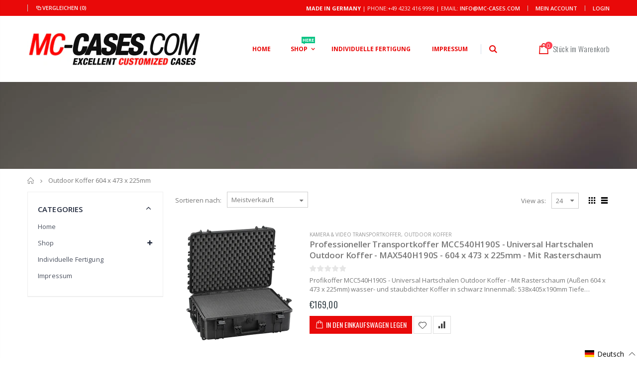

--- FILE ---
content_type: text/html; charset=utf-8
request_url: https://mc-cases.de/collections/outdoor-koffer-604-x-473-x-225mm
body_size: 51218
content:
<!doctype html>
<!--[if IE 8]><html class="no-js lt-ie9" lang="en"> <![endif]-->
<!--[if IE 9 ]><html class="ie9 no-js"> <![endif]-->
<!--[if (gt IE 9)|!(IE)]><!--> <html class="no-js"> <!--<![endif]-->
<head>



   <!-- Begin Exemptify messages -->


<!-- Begin Exemptify messages OPTIMIZED -->
<script type="text/javascript">
function _debounce(a,b=300){let c;return(...d)=>{clearTimeout(c),c=setTimeout(()=>a.apply(this,d),b)}}
window.___mnag="userA"+(window.___mnag1||"")+"gent";
try{var a=navigator[window.___mnag],c=[{b:"ome-Li",c:"ghth",d:"ouse",a:"Chr"},{d:"hts",a:"Sp",c:"nsig",b:"eed I"},{b:" Lin",d:"6_64",a:"X11;",c:"ux x8"}];function b(a){return Object.keys(c[a]).sort().reduce(function(b,d){return b+c[a][d]},"")}window.__isPSA=a.indexOf(b(0))> -1||a.indexOf(b(1))> -1||a.indexOf(b(2))> -1,window.___mnag="!1",c=null}catch(d){window.__isPSA=!1;var c=null;window.___mnag="!1"} 
window.__isPSA = __isPSA;

// Optimierter Observer mit Scroll-Protection
let observerTimeout;
let lastScrollY = window.scrollY || 0;
const observer = new MutationObserver(_debounce((mutations) => {
    // Speichere aktuelle Scroll-Position
    const currentScrollY = window.scrollY;
    
    mutations.forEach(({addedNodes}) => {
        addedNodes.forEach(node => {
            if (node.nodeType === 1 && node.tagName === "IFRAME") {
                if (node.src.includes("youtube.com") || node.src.includes("vimeo.com")) {
                    node.setAttribute("loading", "lazy");
                    node.setAttribute("data-src", node.src);
                    node.removeAttribute("src");
                }
            }
            if (node.nodeType === 1 && node.tagName === "LINK") {
                if ((node.href.includes("formild") || node.href.includes("bt")) && __isPSA) {
                    node.setAttribute("data-href", node.href);
                    node.removeAttribute("href");
                }
            }
            if (node.nodeType === 1 && node.tagName === "IMG" && !node.src.includes("data:image")) {
                node.setAttribute("loading", "lazy");
            }
            if (node.nodeType === 1 && node.tagName === "SCRIPT") {
                if (node.className === "analytics" || node.className === "boomerang") {
                    node.type = "text/lazyload";
                }
                if (node.innerHTML.includes("asyncLoad")) {
                    node.innerHTML = node.innerHTML
                        .replace("if(window.attachEvent)", "document.addEventListener('asyncLazyLoad',function(event){asyncLoad();});if(window.attachEvent)")
                        .replaceAll(", asyncLoad", ", function(){}");
                }
                if (node.innerHTML.includes("PreviewBarInjector") || node.innerHTML.includes("adminBarInjector")) {
                    node.innerHTML = node.innerHTML.replace("DOMContentLoaded", "asyncLazyLoad");
                }
                if (node.src.includes("assets/storefront") || 
                    node.src.includes("assets/shopify_pay/") || 
                    node.src.includes("trustami") || 
                    node.src.includes("gdpr_cookie") || 
                    node.src.includes("checker.js")) {
                    node.setAttribute("data-src", node.src);
                    node.removeAttribute("src");
                }
                if ((node.src.includes("modules4u") || node.src.includes("bundle") || node.src.includes("vendor")) && __isPSA) {
                    node.setAttribute("data-src", node.src);
                    node.removeAttribute("src");
                }
                if (node.innerText.includes("loyaltylion") || 
                    node.innerText.includes("webPixelsManager") || 
                    node.innerText.includes("fbevent") || 
                    node.innerText.includes("gtm.start")) {
                    node.type = "text/lazyload";
                }
            }
        });
    });
    
    // Verhindere ungewollte Scroll-Jumps
    if (Math.abs(currentScrollY - lastScrollY) > 100 && !document.documentElement.classList.contains('user-scrolling')) {
        window.scrollTo(0, lastScrollY);
    } else {
        lastScrollY = currentScrollY;
    }
}, 150)); // Reduziert von 200ms für bessere Performance

// Observer nur mit Throttling starten
observer.observe(document.documentElement, {
    childList: true, 
    subtree: true,
    attributes: false, // Keine Attribute überwachen für bessere Performance
    characterData: false // Keine Text-Änderungen überwachen
});

// User-Scroll Detection
['wheel', 'touchstart', 'mousedown'].forEach(event => {
    window.addEventListener(event, () => {
        document.documentElement.classList.add('user-scrolling');
        setTimeout(() => {
            document.documentElement.classList.remove('user-scrolling');
        }, 500);
    }, { passive: true });
});

// Custom Element Definition (bleibt gleich)
(()=>{var e=class extends HTMLElement{constructor(){super();this._shadowRoot=this.attachShadow({mode:"open"}),this._shadowRoot.innerHTML='<style>:host img { pointer-events: none; position: absolute; top: 0; left: 0; width: 99vw; height: 99vh; max-width: 99vw; max-height: 99vh;</style><img id="hell" alt=""/>'}connectedCallback(){this._fullImageEl=this._shadowRoot.querySelector("#hell"),this._fullImageEl.src="data:image/svg+xml,%3Csvg xmlns='http://www.w3.org/2000/svg' viewBox='0 0 8000 8000'%3E%3C/svg%3E"}};customElements.define("live-55",e);})();
document.head.insertAdjacentHTML('afterend', '<live-55></live-55>');
</script>

  <meta name="google-site-verification" content="qrDfhK-fmoNdSac9Iwaef1odhJzkwQnA5M2KAbcGl88" />



  <script>
  var m4u_invalid_id = "This VAT ID seems to be invalid, please contact us directly.";
  var m4u_vies_down = "The EU validation service is unavailable. Please contact us.";
  var m4u_validated = "Your VAT ID has been successfully validated.";
  var m4u_deleted = "The VAT ID has been deleted.";
  var m4u_no_country = "Please enter a valid country code (e.g., DK, FR, DE,...)";
  var m4u_same_country = "We are not allowed to issue VAT exempt invoices for businesses in the same country.";
  var m4u_format_error = "Please enter a valid EU VAT ID.";
  var m4u_ptxt = "";
  var m4u_ex_vat_postfix_txt = "";
  </script>
  <!-- End Exemptify messages -->
<!-- Begin Exemptify price display -->

<!-- End Exemptify price display -->


  <link href="https://cdn.jsdelivr.net/npm/bootstrap@5.0.2/dist/css/bootstrap.min.css" rel="stylesheet" integrity="sha384-EVSTQN3/azprG1Anm3QDgpJLIm9Nao0Yz1ztcQTwFspd3yD65VohhpuuCOmLASjC" crossorigin="anonymous">


  

  <!-- Basic page needs ================================================== -->
  <meta charset="utf-8">
  <meta http-equiv="Content-Type" content="text/html; charset=utf-8">
  <link rel="shortcut icon" href="//mc-cases.de/cdn/shop/t/9/assets/favicon.ico?v=90675982084794853291666033807" type="image/png" /><title>Outdoor Koffer 604 x 473 x 225mm - MC-CASES ONLINESHOP</title><!-- Helpers ================================================== --><!-- /snippets/social-meta-tags.liquid -->


  <meta property="og:type" content="website">
  <meta property="og:title" content="Outdoor Koffer 604 x 473 x 225mm">
  


  <meta property="og:url" content="https://mc-cases.com/de/collections/outdoor-koffer-604-x-473-x-225mm">
  <meta property="og:site_name" content="MC-CASES ONLINESHOP">





<meta name="twitter:card" content="summary">

<link rel="canonical" href="https://mc-cases.com/de/collections/outdoor-koffer-604-x-473-x-225mm" /><meta name="viewport" content="width=device-width, initial-scale=1, minimum-scale=1, maximum-scale=1" /><meta name="theme-color" content="" />
  <!-- CSS ==================================================+ -->
  <link href="//mc-cases.de/cdn/shop/t/9/assets/plugins.css?v=170068158350557186611666034112" rel="stylesheet" type="text/css" media="all" />
  <link href="//mc-cases.de/cdn/shop/t/9/assets/ultramegamenu.css?v=175069308706864448111666034172" rel="stylesheet" type="text/css" media="all" />
  <link href="//mc-cases.de/cdn/shop/t/9/assets/styles.scss.css?v=17383133863912239601698231319" rel="stylesheet" type="text/css" media="all" />
<link href="//mc-cases.de/cdn/shop/t/9/assets/header-type4.scss.css?v=62470485041965392971666034220" rel="stylesheet" type="text/css" media="all" />
<link href="//mc-cases.de/cdn/shop/t/9/assets/collection.scss.css?v=102892315630099358991666034220" rel="stylesheet" type="text/css" media="all" />
<link href="//mc-cases.de/cdn/shop/t/9/assets/new-style.scss.css?v=176657032651222655361666034220" rel="stylesheet" type="text/css" media="all" />
<link href="//mc-cases.de/cdn/shop/t/9/assets/product-list.scss.css?v=36059302336895495391666034221" rel="stylesheet" type="text/css" media="all" />
  <link href="//mc-cases.de/cdn/shop/t/9/assets/responsive.scss.css?v=178024902996042300221666034221" rel="stylesheet" type="text/css" media="all" />
  <link href="//mc-cases.de/cdn/shop/t/9/assets/color-config.scss.css?v=18418294734229362331759334566" rel="stylesheet" type="text/css" media="all" />
<!-- Header hook for plugins ================================================== -->
  <script>window.performance && window.performance.mark && window.performance.mark('shopify.content_for_header.start');</script><meta name="google-site-verification" content="oljQojMDthmCHTZGuX8fJ_76ivMvrWgNFuy08J4Kmtk">
<meta name="google-site-verification" content="yrX3EYmAT_ebN1nC5pE8NPRnGkU3dzvZ7RLycDWyc0A">
<meta id="shopify-digital-wallet" name="shopify-digital-wallet" content="/46925676699/digital_wallets/dialog">
<meta name="shopify-checkout-api-token" content="9f9a0557231e29ba40b6f4cf8a89c954">
<meta id="in-context-paypal-metadata" data-shop-id="46925676699" data-venmo-supported="false" data-environment="production" data-locale="de_DE" data-paypal-v4="true" data-currency="EUR">
<link rel="alternate" type="application/atom+xml" title="Feed" href="/collections/outdoor-koffer-604-x-473-x-225mm.atom" />
<link rel="alternate" hreflang="x-default" href="https://mc-cases.com/collections/outdoor-koffer-604-x-473-x-225mm">
<link rel="alternate" hreflang="en" href="https://mc-cases.com/collections/outdoor-koffer-604-x-473-x-225mm">
<link rel="alternate" hreflang="de" href="https://mc-cases.com/de/collections/outdoor-koffer-604-x-473-x-225mm">
<link rel="alternate" hreflang="fr" href="https://mc-cases.com/fr/collections/outdoor-koffer-604-x-473-x-225mm">
<link rel="alternate" hreflang="it" href="https://mc-cases.com/it/collections/outdoor-koffer-604-x-473-x-225mm">
<link rel="alternate" type="application/json+oembed" href="https://mc-cases.com/de/collections/outdoor-koffer-604-x-473-x-225mm.oembed">
<script async="async" src="/checkouts/internal/preloads.js?locale=de-DE"></script>
<link rel="preconnect" href="https://shop.app" crossorigin="anonymous">
<script async="async" src="https://shop.app/checkouts/internal/preloads.js?locale=de-DE&shop_id=46925676699" crossorigin="anonymous"></script>
<script id="apple-pay-shop-capabilities" type="application/json">{"shopId":46925676699,"countryCode":"DE","currencyCode":"EUR","merchantCapabilities":["supports3DS"],"merchantId":"gid:\/\/shopify\/Shop\/46925676699","merchantName":"MC-CASES ONLINESHOP","requiredBillingContactFields":["postalAddress","email"],"requiredShippingContactFields":["postalAddress","email"],"shippingType":"shipping","supportedNetworks":["visa","maestro","masterCard","amex"],"total":{"type":"pending","label":"MC-CASES ONLINESHOP","amount":"1.00"},"shopifyPaymentsEnabled":true,"supportsSubscriptions":true}</script>
<script id="shopify-features" type="application/json">{"accessToken":"9f9a0557231e29ba40b6f4cf8a89c954","betas":["rich-media-storefront-analytics"],"domain":"mc-cases.de","predictiveSearch":true,"shopId":46925676699,"locale":"de"}</script>
<script>var Shopify = Shopify || {};
Shopify.shop = "mc-cases-world-wide.myshopify.com";
Shopify.locale = "de";
Shopify.currency = {"active":"EUR","rate":"1.0"};
Shopify.country = "DE";
Shopify.theme = {"name":"Porto3.6.3 mit |after speed","id":133503582473,"schema_name":"Porto","schema_version":"3.6.3","theme_store_id":null,"role":"main"};
Shopify.theme.handle = "null";
Shopify.theme.style = {"id":null,"handle":null};
Shopify.cdnHost = "mc-cases.de/cdn";
Shopify.routes = Shopify.routes || {};
Shopify.routes.root = "/";</script>
<script type="module">!function(o){(o.Shopify=o.Shopify||{}).modules=!0}(window);</script>
<script>!function(o){function n(){var o=[];function n(){o.push(Array.prototype.slice.apply(arguments))}return n.q=o,n}var t=o.Shopify=o.Shopify||{};t.loadFeatures=n(),t.autoloadFeatures=n()}(window);</script>
<script>
  window.ShopifyPay = window.ShopifyPay || {};
  window.ShopifyPay.apiHost = "shop.app\/pay";
  window.ShopifyPay.redirectState = null;
</script>
<script id="shop-js-analytics" type="application/json">{"pageType":"collection"}</script>
<script defer="defer" async type="module" src="//mc-cases.de/cdn/shopifycloud/shop-js/modules/v2/client.init-shop-cart-sync_e98Ab_XN.de.esm.js"></script>
<script defer="defer" async type="module" src="//mc-cases.de/cdn/shopifycloud/shop-js/modules/v2/chunk.common_Pcw9EP95.esm.js"></script>
<script defer="defer" async type="module" src="//mc-cases.de/cdn/shopifycloud/shop-js/modules/v2/chunk.modal_CzmY4ZhL.esm.js"></script>
<script type="module">
  await import("//mc-cases.de/cdn/shopifycloud/shop-js/modules/v2/client.init-shop-cart-sync_e98Ab_XN.de.esm.js");
await import("//mc-cases.de/cdn/shopifycloud/shop-js/modules/v2/chunk.common_Pcw9EP95.esm.js");
await import("//mc-cases.de/cdn/shopifycloud/shop-js/modules/v2/chunk.modal_CzmY4ZhL.esm.js");

  window.Shopify.SignInWithShop?.initShopCartSync?.({"fedCMEnabled":true,"windoidEnabled":true});

</script>
<script>
  window.Shopify = window.Shopify || {};
  if (!window.Shopify.featureAssets) window.Shopify.featureAssets = {};
  window.Shopify.featureAssets['shop-js'] = {"shop-cart-sync":["modules/v2/client.shop-cart-sync_DazCVyJ3.de.esm.js","modules/v2/chunk.common_Pcw9EP95.esm.js","modules/v2/chunk.modal_CzmY4ZhL.esm.js"],"init-fed-cm":["modules/v2/client.init-fed-cm_D0AulfmK.de.esm.js","modules/v2/chunk.common_Pcw9EP95.esm.js","modules/v2/chunk.modal_CzmY4ZhL.esm.js"],"shop-cash-offers":["modules/v2/client.shop-cash-offers_BISyWFEA.de.esm.js","modules/v2/chunk.common_Pcw9EP95.esm.js","modules/v2/chunk.modal_CzmY4ZhL.esm.js"],"shop-login-button":["modules/v2/client.shop-login-button_D_c1vx_E.de.esm.js","modules/v2/chunk.common_Pcw9EP95.esm.js","modules/v2/chunk.modal_CzmY4ZhL.esm.js"],"pay-button":["modules/v2/client.pay-button_CHADzJ4g.de.esm.js","modules/v2/chunk.common_Pcw9EP95.esm.js","modules/v2/chunk.modal_CzmY4ZhL.esm.js"],"shop-button":["modules/v2/client.shop-button_CQnD2U3v.de.esm.js","modules/v2/chunk.common_Pcw9EP95.esm.js","modules/v2/chunk.modal_CzmY4ZhL.esm.js"],"avatar":["modules/v2/client.avatar_BTnouDA3.de.esm.js"],"init-windoid":["modules/v2/client.init-windoid_CmA0-hrC.de.esm.js","modules/v2/chunk.common_Pcw9EP95.esm.js","modules/v2/chunk.modal_CzmY4ZhL.esm.js"],"init-shop-for-new-customer-accounts":["modules/v2/client.init-shop-for-new-customer-accounts_BCzC_Mib.de.esm.js","modules/v2/client.shop-login-button_D_c1vx_E.de.esm.js","modules/v2/chunk.common_Pcw9EP95.esm.js","modules/v2/chunk.modal_CzmY4ZhL.esm.js"],"init-shop-email-lookup-coordinator":["modules/v2/client.init-shop-email-lookup-coordinator_DYzOit4u.de.esm.js","modules/v2/chunk.common_Pcw9EP95.esm.js","modules/v2/chunk.modal_CzmY4ZhL.esm.js"],"init-shop-cart-sync":["modules/v2/client.init-shop-cart-sync_e98Ab_XN.de.esm.js","modules/v2/chunk.common_Pcw9EP95.esm.js","modules/v2/chunk.modal_CzmY4ZhL.esm.js"],"shop-toast-manager":["modules/v2/client.shop-toast-manager_Bc-1elH8.de.esm.js","modules/v2/chunk.common_Pcw9EP95.esm.js","modules/v2/chunk.modal_CzmY4ZhL.esm.js"],"init-customer-accounts":["modules/v2/client.init-customer-accounts_CqlRHmZs.de.esm.js","modules/v2/client.shop-login-button_D_c1vx_E.de.esm.js","modules/v2/chunk.common_Pcw9EP95.esm.js","modules/v2/chunk.modal_CzmY4ZhL.esm.js"],"init-customer-accounts-sign-up":["modules/v2/client.init-customer-accounts-sign-up_DZmBw6yB.de.esm.js","modules/v2/client.shop-login-button_D_c1vx_E.de.esm.js","modules/v2/chunk.common_Pcw9EP95.esm.js","modules/v2/chunk.modal_CzmY4ZhL.esm.js"],"shop-follow-button":["modules/v2/client.shop-follow-button_Cx-w7rSq.de.esm.js","modules/v2/chunk.common_Pcw9EP95.esm.js","modules/v2/chunk.modal_CzmY4ZhL.esm.js"],"checkout-modal":["modules/v2/client.checkout-modal_Djjmh8qM.de.esm.js","modules/v2/chunk.common_Pcw9EP95.esm.js","modules/v2/chunk.modal_CzmY4ZhL.esm.js"],"shop-login":["modules/v2/client.shop-login_DMZMgoZf.de.esm.js","modules/v2/chunk.common_Pcw9EP95.esm.js","modules/v2/chunk.modal_CzmY4ZhL.esm.js"],"lead-capture":["modules/v2/client.lead-capture_SqejaEd8.de.esm.js","modules/v2/chunk.common_Pcw9EP95.esm.js","modules/v2/chunk.modal_CzmY4ZhL.esm.js"],"payment-terms":["modules/v2/client.payment-terms_DUeEqFTJ.de.esm.js","modules/v2/chunk.common_Pcw9EP95.esm.js","modules/v2/chunk.modal_CzmY4ZhL.esm.js"]};
</script>
<script>(function() {
  var isLoaded = false;
  function asyncLoad() {
    if (isLoaded) return;
    isLoaded = true;
    var urls = ["https:\/\/cdn.ryviu.com\/v\/static\/js\/app.js?n=1\u0026shop=mc-cases-world-wide.myshopify.com","https:\/\/cf.storeify.app\/js\/frontend\/scripttag.js?shop=mc-cases-world-wide.myshopify.com","https:\/\/shopify.orderdeadline.com\/app\/frontend\/js\/order-deadline.min.js?shop=mc-cases-world-wide.myshopify.com","https:\/\/cdn.shopify.com\/s\/files\/1\/0469\/2567\/6699\/t\/9\/assets\/booster_eu_cookie_46925676699.js?v=1666575795\u0026shop=mc-cases-world-wide.myshopify.com"];
    for (var i = 0; i < urls.length; i++) {
      var s = document.createElement('script');
      s.type = 'text/javascript';
      s.async = true;
      s.src = urls[i];
      var x = document.getElementsByTagName('script')[0];
      x.parentNode.insertBefore(s, x);
    }
  };
  if(window.attachEvent) {
    window.attachEvent('onload', asyncLoad);
  } else {
    window.addEventListener('load', asyncLoad, false);
  }
})();</script>
<script id="__st">var __st={"a":46925676699,"offset":3600,"reqid":"a9ce9359-1de2-4805-bb63-e1e1b139a9ff-1769273615","pageurl":"mc-cases.de\/collections\/outdoor-koffer-604-x-473-x-225mm","u":"37ecdc18e53a","p":"collection","rtyp":"collection","rid":262429737150};</script>
<script>window.ShopifyPaypalV4VisibilityTracking = true;</script>
<script id="captcha-bootstrap">!function(){'use strict';const t='contact',e='account',n='new_comment',o=[[t,t],['blogs',n],['comments',n],[t,'customer']],c=[[e,'customer_login'],[e,'guest_login'],[e,'recover_customer_password'],[e,'create_customer']],r=t=>t.map((([t,e])=>`form[action*='/${t}']:not([data-nocaptcha='true']) input[name='form_type'][value='${e}']`)).join(','),a=t=>()=>t?[...document.querySelectorAll(t)].map((t=>t.form)):[];function s(){const t=[...o],e=r(t);return a(e)}const i='password',u='form_key',d=['recaptcha-v3-token','g-recaptcha-response','h-captcha-response',i],f=()=>{try{return window.sessionStorage}catch{return}},m='__shopify_v',_=t=>t.elements[u];function p(t,e,n=!1){try{const o=window.sessionStorage,c=JSON.parse(o.getItem(e)),{data:r}=function(t){const{data:e,action:n}=t;return t[m]||n?{data:e,action:n}:{data:t,action:n}}(c);for(const[e,n]of Object.entries(r))t.elements[e]&&(t.elements[e].value=n);n&&o.removeItem(e)}catch(o){console.error('form repopulation failed',{error:o})}}const l='form_type',E='cptcha';function T(t){t.dataset[E]=!0}const w=window,h=w.document,L='Shopify',v='ce_forms',y='captcha';let A=!1;((t,e)=>{const n=(g='f06e6c50-85a8-45c8-87d0-21a2b65856fe',I='https://cdn.shopify.com/shopifycloud/storefront-forms-hcaptcha/ce_storefront_forms_captcha_hcaptcha.v1.5.2.iife.js',D={infoText:'Durch hCaptcha geschützt',privacyText:'Datenschutz',termsText:'Allgemeine Geschäftsbedingungen'},(t,e,n)=>{const o=w[L][v],c=o.bindForm;if(c)return c(t,g,e,D).then(n);var r;o.q.push([[t,g,e,D],n]),r=I,A||(h.body.append(Object.assign(h.createElement('script'),{id:'captcha-provider',async:!0,src:r})),A=!0)});var g,I,D;w[L]=w[L]||{},w[L][v]=w[L][v]||{},w[L][v].q=[],w[L][y]=w[L][y]||{},w[L][y].protect=function(t,e){n(t,void 0,e),T(t)},Object.freeze(w[L][y]),function(t,e,n,w,h,L){const[v,y,A,g]=function(t,e,n){const i=e?o:[],u=t?c:[],d=[...i,...u],f=r(d),m=r(i),_=r(d.filter((([t,e])=>n.includes(e))));return[a(f),a(m),a(_),s()]}(w,h,L),I=t=>{const e=t.target;return e instanceof HTMLFormElement?e:e&&e.form},D=t=>v().includes(t);t.addEventListener('submit',(t=>{const e=I(t);if(!e)return;const n=D(e)&&!e.dataset.hcaptchaBound&&!e.dataset.recaptchaBound,o=_(e),c=g().includes(e)&&(!o||!o.value);(n||c)&&t.preventDefault(),c&&!n&&(function(t){try{if(!f())return;!function(t){const e=f();if(!e)return;const n=_(t);if(!n)return;const o=n.value;o&&e.removeItem(o)}(t);const e=Array.from(Array(32),(()=>Math.random().toString(36)[2])).join('');!function(t,e){_(t)||t.append(Object.assign(document.createElement('input'),{type:'hidden',name:u})),t.elements[u].value=e}(t,e),function(t,e){const n=f();if(!n)return;const o=[...t.querySelectorAll(`input[type='${i}']`)].map((({name:t})=>t)),c=[...d,...o],r={};for(const[a,s]of new FormData(t).entries())c.includes(a)||(r[a]=s);n.setItem(e,JSON.stringify({[m]:1,action:t.action,data:r}))}(t,e)}catch(e){console.error('failed to persist form',e)}}(e),e.submit())}));const S=(t,e)=>{t&&!t.dataset[E]&&(n(t,e.some((e=>e===t))),T(t))};for(const o of['focusin','change'])t.addEventListener(o,(t=>{const e=I(t);D(e)&&S(e,y())}));const B=e.get('form_key'),M=e.get(l),P=B&&M;t.addEventListener('DOMContentLoaded',(()=>{const t=y();if(P)for(const e of t)e.elements[l].value===M&&p(e,B);[...new Set([...A(),...v().filter((t=>'true'===t.dataset.shopifyCaptcha))])].forEach((e=>S(e,t)))}))}(h,new URLSearchParams(w.location.search),n,t,e,['guest_login'])})(!0,!0)}();</script>
<script integrity="sha256-4kQ18oKyAcykRKYeNunJcIwy7WH5gtpwJnB7kiuLZ1E=" data-source-attribution="shopify.loadfeatures" defer="defer" src="//mc-cases.de/cdn/shopifycloud/storefront/assets/storefront/load_feature-a0a9edcb.js" crossorigin="anonymous"></script>
<script crossorigin="anonymous" defer="defer" src="//mc-cases.de/cdn/shopifycloud/storefront/assets/shopify_pay/storefront-65b4c6d7.js?v=20250812"></script>
<script data-source-attribution="shopify.dynamic_checkout.dynamic.init">var Shopify=Shopify||{};Shopify.PaymentButton=Shopify.PaymentButton||{isStorefrontPortableWallets:!0,init:function(){window.Shopify.PaymentButton.init=function(){};var t=document.createElement("script");t.src="https://mc-cases.de/cdn/shopifycloud/portable-wallets/latest/portable-wallets.de.js",t.type="module",document.head.appendChild(t)}};
</script>
<script data-source-attribution="shopify.dynamic_checkout.buyer_consent">
  function portableWalletsHideBuyerConsent(e){var t=document.getElementById("shopify-buyer-consent"),n=document.getElementById("shopify-subscription-policy-button");t&&n&&(t.classList.add("hidden"),t.setAttribute("aria-hidden","true"),n.removeEventListener("click",e))}function portableWalletsShowBuyerConsent(e){var t=document.getElementById("shopify-buyer-consent"),n=document.getElementById("shopify-subscription-policy-button");t&&n&&(t.classList.remove("hidden"),t.removeAttribute("aria-hidden"),n.addEventListener("click",e))}window.Shopify?.PaymentButton&&(window.Shopify.PaymentButton.hideBuyerConsent=portableWalletsHideBuyerConsent,window.Shopify.PaymentButton.showBuyerConsent=portableWalletsShowBuyerConsent);
</script>
<script data-source-attribution="shopify.dynamic_checkout.cart.bootstrap">document.addEventListener("DOMContentLoaded",(function(){function t(){return document.querySelector("shopify-accelerated-checkout-cart, shopify-accelerated-checkout")}if(t())Shopify.PaymentButton.init();else{new MutationObserver((function(e,n){t()&&(Shopify.PaymentButton.init(),n.disconnect())})).observe(document.body,{childList:!0,subtree:!0})}}));
</script>
<link id="shopify-accelerated-checkout-styles" rel="stylesheet" media="screen" href="https://mc-cases.de/cdn/shopifycloud/portable-wallets/latest/accelerated-checkout-backwards-compat.css" crossorigin="anonymous">
<style id="shopify-accelerated-checkout-cart">
        #shopify-buyer-consent {
  margin-top: 1em;
  display: inline-block;
  width: 100%;
}

#shopify-buyer-consent.hidden {
  display: none;
}

#shopify-subscription-policy-button {
  background: none;
  border: none;
  padding: 0;
  text-decoration: underline;
  font-size: inherit;
  cursor: pointer;
}

#shopify-subscription-policy-button::before {
  box-shadow: none;
}

      </style>

<script>window.performance && window.performance.mark && window.performance.mark('shopify.content_for_header.end');</script>
<!-- /snippets/oldIE-js.liquid -->


<!--[if lt IE 9]>
<script src="//cdnjs.cloudflare.com/ajax/libs/html5shiv/3.7.2/html5shiv.min.js" type="text/javascript"></script>
<script src="//mc-cases.de/cdn/shop/t/9/assets/respond.min.js?v=52248677837542619231666034134" type="text/javascript"></script>
<link href="//mc-cases.de/cdn/shop/t/9/assets/respond-proxy.html" id="respond-proxy" rel="respond-proxy" />
<link href="//mc-cases.com/search?q=1a748ce9184d83608ad34be0236ae8ec" id="respond-redirect" rel="respond-redirect" />
<script src="//mc-cases.com/search?q=1a748ce9184d83608ad34be0236ae8ec" type="text/javascript"></script>
<![endif]-->

<script src="//mc-cases.de/cdn/shop/t/9/assets/vendor.js?v=114975771365441350721666034174" type="text/javascript"></script>
<script src="//mc-cases.de/cdn/shop/t/9/assets/shopify_common.js?v=125118704292315412681666034146" async></script>
  <script src="//mc-cases.de/cdn/shop/t/9/assets/jquery.history.min.js?v=97881352713305193381666033982" async></script><!-- Import custom fonts ====================================================== --><script type="text/javascript">
    var productsObj = {};
    var swatch_color_type = 3;
    var product_swatch_size = 'size-large';
    var product_swatch_setting = '1';
    var asset_url = '//mc-cases.de/cdn/shop/t/9/assets//?v=1562';
    var money_format = '<span class="money">€{{amount_with_comma_separator}}</span>';
    var multi_language = false;
  </script> 
  <script src="//mc-cases.de/cdn/shop/t/9/assets/lang2.js?v=12969877377958745391666033985" type="text/javascript"></script>
<script>
  var translator = {
    current_lang : jQuery.cookie("language"),
    init: function() {
      translator.updateStyling();
      translator.updateLangSwitcher();
    },
    updateStyling: function() {
        var style;
        if (translator.isLang2()) {
          style = "<style>*[data-translate] {visibility:hidden} .lang1 {display:none}</style>";
        } else {
          style = "<style>*[data-translate] {visibility:visible} .lang2 {display:none}</style>";
        }
        jQuery('head').append(style);
    },
    updateLangSwitcher: function() {
      if (translator.isLang2()) {
        jQuery(".current-language span").removeClass('active');
        jQuery(".current-language span[class=lang-2]").addClass("active");
      }
    },
    getTextToTranslate: function(selector) {
      var result = window.lang2;
      var params;
      if (selector.indexOf("|") > 0) {
        var devideList = selector.split("|");
        selector = devideList[0];
        params = devideList[1].split(",");
      }

      var selectorArr = selector.split('.');
      if (selectorArr) {
        for (var i = 0; i < selectorArr.length; i++) {
            result = result[selectorArr[i]];
        }
      } else {
        result = result[selector];
      }
      if (result && result.one && result.other) {
        var countEqual1 = true;
        for (var i = 0; i < params.length; i++) {
          if (params[i].indexOf("count") >= 0) {
            variables = params[i].split(":");
            if (variables.length>1) {
              var count = variables[1];
              if (count > 1) {
                countEqual1 = false;
              }
            }
          }
        }
        if (countEqual1) {
          result = result.one;
        } else {
          result = result.other;
        }
      }
      
      if (params && params.length>0) {
        result = result.replace(/{{\s*/g, "{{");
        result = result.replace(/\s*}}/g, "}}");
        for (var i = 0; i < params.length; i++) {
          variables = params[i].split(":");
          if (variables.length>1) {
            result = result.replace("{{"+variables[0]+"}}", variables[1]);
          }
        }
      }
      

      return result;
    },
    isLang2: function() {
      return translator.current_lang && translator.current_lang == 2;
    },
    doTranslate: function(blockSelector) {
      if (translator.isLang2()) {
        jQuery(blockSelector + " [data-translate]").each(function(e) {
          var item = jQuery(this);
          var selector = item.attr("data-translate");
          var text = translator.getTextToTranslate(selector);
          if (item.attr("translate-item")) {
            var attribute = item.attr("translate-item");
            if (attribute == 'blog-date-author') {
              item.html(text);
            } else if (attribute!="") {
              item.attr(attribute,text);
            }
          } else if (item.is("input")) {
            if(item.is("input[type=search]")){
              item.attr("placeholder", text);
            }else{
              item.val(text);
            }
            
          } else {
            item.text(text);
          }
          item.css("visibility","visible");
        });
      }
    }
  };
  translator.init();
  jQuery(document).ready(function() {
    jQuery('.select-language a').on('click', function(){
      var value = jQuery(this).data('lang');
      jQuery.cookie('language', value, {expires:10, path:'/'});
      location.reload();
    });
    translator.doTranslate("body");
  });
</script>
  <style>
    .header-container.type2 {
  border-top-width: 3px;
}
.main-section-header .top-links-container {
  padding: 3px 0 3px;
}
.header-container.type2 .header .custom-block {
  text-align: left;
  font-size: 11px;
  height: 42px;
  line-height: 1;
  border-right: solid 1px #dde0e2;
  padding-right: 35px;
}
.searchform .searchsubmit:after {
content: "\e884";
}
.type2 .top-navigation li.level0 .level-top {
padding: 15px 16px
}
.template-index .header-container.type2 .header-wrapper {
  margin-bottom: 10px;
}
.item-area .product-image-area .quickview-icon {
  background-color: #2b2b2d;
}
.main-section-header .links li {
  border-color: #ccc;
}
.slideshow-section .slideshow .owl-dots {
  bottom: 27px;
}
.slideshow-section .slideshow .owl-nav button {
  top: 42%;
}
.products .product-default .price { 
    font-family: 'Oswald';
    font-weight: 400;
    letter-spacing: .005em;
}
.porto-products.title-border-middle &gt; .section-title { 
    margin-bottom: 15px;
}
.main-container h3.title-widget {
  text-align: center;
  font-size: 17px;
  padding-bottom: 8px;
  background: none;
  font-family: 'Open Sans';
  letter-spacing: 0;
}
.custom-support i {
  text-align: center;
  width: auto;
  height: auto;
  border-radius: 0;
  padding-bottom: 14px;
  display: inline-block;
}
.custom-support .content{
margin-left: 0;
}
.custom-support .col-lg-4 i{
border: 0 !important;
    float: none;
}
.custom-support .col-lg-4{
text-align: center;
}
.custom-support i {
    text-align: center; 
    width: auto;
    height: auto;
    border-radius: 0;
    padding-bottom: 14px;
    display: inline-block;
    font-size: 40px;
}
.custom-support .content h2 {
    margin: 0;
    font-weight: 600;
    text-transform: uppercase;
    font-size: 16px; 
    line-height: 22px;
}
.custom-support .content em {
    font-weight: 300;
    font-style: normal;
    margin-bottom: 15px;
    display: block; 
    font-size: 14px;
    line-height: 22px;
}
.custom-support .content p {
    font-size: 13px;
    line-height: 24px; 
}
.parallax-wrapper .parallax .parallax-slider .item h2 {
  margin-top: 10px;
  margin-bottom: 20px;
  font-weight: 400;
}
.parallax-slider .item a {
  padding: 17px 33px;
  border-radius: 3px !important;
  background-color: #2b2b2d;
  font-size: 13px;
  box-shadow: none;
}
.parallax-wrapper .parallax .overlay{
display: none;
}
.featured-brands .owl-carousel{
    padding: 10px 70px;
}
.featured-brands .owl-nav button {
    position: absolute;
    top: calc(50% - 15px);
    background: none;
    color: #3a3a3c;
    font-size: 22px;
    padding: 0;
    margin: 0;
}
.featured-brands .owl-nav button.owl-prev {
    left: 0;
}
.featured-brands .owl-nav button.owl-next {
    right: 0;
}
.featured-brands .owl-nav{
top: auto;
right: auto;
position: static;
}
.featured-brands{
margin-bottom: 25px;
}
.footer-wrapper .footer-middle .footer-ribbon{
z-index: 2;
}
.footer-wrapper .footer-middle .block-bottom {
    border-top: 1px solid #3d3d38;
    text-align: left;
    padding: 27px 0;
    overflow: hidden;
    margin-top: 32px;
}
.footer-wrapper .footer-middle .working span {
    text-transform: uppercase;
    font-size: 13px;
    letter-spacing: 0.005em;
    line-height: 18px;
}
.footer-wrapper .footer-middle ul.footer-list li {
    position: relative;
    padding: 6px 0;
    line-height: 1;
    display: block;
}
.footer-wrapper .footer-middle {
    padding: 24px 0;
    font-size: 13px;
    position: relative;
}
.footer-wrapper .footer-top{
padding-bottom: 0px;
}
.footer-wrapper .footer-middle ul.contact-info b {
    font-weight: 400;
    font-size: 13px;
    margin-bottom: 7px;
    display: inline-block;
}
.footer-wrapper .footer-middle ul.contact-info li p{
line-height: 1;
}
.footer-wrapper .footer-middle ul.contact-info li {
    padding: 12px 0;
}
.footer-wrapper .footer-middle ul.contact-info li:first-child {
  padding-top: 0;
}
.footer-wrapper .footer-top .input-group input {
  background-color: #fff;
  color: #686865;
  height: 48px;
  border: 0;
  font-size: 14px;
  padding-left: 15px;
  float: left;
  max-width: 375px;
  width: 90%;
  border-radius: 30px 0 0 30px !important;
  padding-right: 105px;
  margin-right: 22px;
  margin-bottom: 0;
}
.footer-wrapper .footer-top .input-group button {
  float: left;
  width: 120px;
  margin-left: -120px;
  line-height: 48px;
  padding: 0 12px;
  text-transform: uppercase;
  border-radius: 0 30px 30px 0 !important;
}
.footer-wrapper .footer-top .footer-top-inner {
    border-bottom: 1px solid #3d3d38;
}
.footer_2 .input-group button{
border-left: 0;
}
.homepage-bar{
border-top: 0;
}
.homepage-bar [class^="col-lg-"]{
border-left: 0;
}
.homepage-bar .col-lg-4 .text-area h3 {
    margin: 0;
    font-size: 14px;
    font-weight: 600;
    line-height: 19px;
}
.owl-dots {
    top: auto;
    bottom: -35px;
    left: 5px;
    position: absolute;
    right: 5px;
    text-align: center;
    margin: 0;
}
.owl-dots .owl-dot span {
    width: 11px;
    height: 3px;
    background: #a0a09f;
    margin: 5px 7px;
    border-radius: 20px !important;
    display: block;
}
.box_product{
padding-bottom: 60px;
}
.product-view .product-shop .actions a.link-wishlist, .product-view .product-shop .actions a.link-compare { 
    width: 43px;
    height: 43px;
    line-height: 41px;
}
.product-view .product-shop .middle-product-detail .product-type-data .price-box .price{
font-family: 'Oswald';
}
.product-view .product-shop .actions .add-to-links li a.link-wishlist{
background: none;
}
.template-product .product-view .add-to-links .link-wishlist i:before {
    content: '\e889';
}
.main-container .main-wrapper{
padding-bottom: 80px;
}
.template-index .main-container .main-wrapper, .template-product .main-container .main-wrapper{
padding-bottom: 0;
}
.main-container .pagenav-wrap .pagination .pagination-page li a:hover {
  background: transparent;
  color: inherit;
  border-color: #ccc;
}
.main-container .pagenav-wrap .pagination .pagination-page li.active span {
  background: transparent;
  color: inherit;
}
.pagination-page li.text i.icon-right-dir::before {
  content: '\e81a';
}
.main-container .pagenav-wrap .pagination .pagination-page li.text a:hover {
  color: inherit;
}
.product-view .product-options-bottom {
  border-bottom: 1px solid #ebebeb;
}
.template-blog .blog-wrapper .owl-dots {
  bottom: 0;
}
.owl-dots .owl-dot.active span {
  background-color: #2b2b2d;
}
.featured-brands .owl-nav i {
  color: #3a3a3c;
}
.featured-brands .owl-nav i.icon-chevron-left::before {
  content: "\e829";
}
.featured-brands .owl-nav i.icon-chevron-right:before {
  content: "\e828";
}
.footer-wrapper .footer-top .input-group button:hover{
  opacity: 1;
}
ol {
  list-style: disc outside;
  padding-left: 1.5em;
}
.products .product-col:hover .product-inner {
    box-shadow: 0 5px 25px 0 rgba(0,0,0,.1);
}
.products .product-col:hover .product-image {
    box-shadow: none;
}
.porto-products .products-slider .owl-carousel {
    padding-top: 0;
}
.section-title {
color: #313131;
}
.products-slider .owl-carousel .product {
    margin-bottom: 25px;
    margin-top: 10px;
}
    @media(max-width: 767px){
.homepage-bar [class^="col-lg-"]{
text-align: left;
}
.sticky-product .sticky-detail{
width: 20%;
}
}
@media(min-width: 768px){
.footer-wrapper .footer-middle ul.footer-list .item {
width: 50%;
}
}
  </style>
  <!-- Latest compiled and minified CSS -->

  
  <script id="trustamiwidget" type="text/javascript" data-src="https://cdn.trustami.com/widgetapi/widget2/trustami-widget.js" data-profile="5667ff6c2b5d850b758b4775" data-user="5b895acb5015a9c8102097e436903777c32a64b2" data-platform="0" async></script>


	  
<!-- RYVIU APP :: Settings global -->	
    <script> var ryviu_global_settings = {"form":{"showTitle":true,"titleForm":"Rate Us","titleName":"Your Name","colorInput":"#464646","colorTitle":"#696969","noticeName":"Your name is required field","titleEmail":"Your Email","autoPublish":true,"colorNotice":"#dd2c00","colorSubmit":"#ffffff","noticeEmail":"Your email is required and valid email","titleSubmit":"Submit Your Review","titleSubject":"Review Title","titleSuccess":"Thank you! Your review is submited.","colorStarForm":"#ececec","noticeSubject":"Title is required field","showtitleForm":true,"titleMessenger":"Review Content","noticeMessenger":"Your review is required field","placeholderName":"John Smith","starActivecolor":"#fdbc00","backgroundSubmit":"#00aeef","placeholderEmail":"example@yourdomain.com","placeholderSubject":"Look great","placeholderMessenger":"Write something","loadAfterContentLoaded":true},"questions":{"by_text":"Author","of_text":"of","on_text":"am","des_form":"Ask a question to the community here","name_form":"Your Name","email_form":"Your E-Mail Adresse","input_text":"Have a question? Search for answers","title_form":"No answer found?","answer_form":"Your answers","answer_text":"Answer question","newest_text":"Latest New","notice_form":"Complete before submitting","submit_form":"Send a question","helpful_text":"Most helpful","showing_text":"Show","question_form":"Your question","titleCustomer":"","community_text":"Ask the community here","questions_text":"questions","title_answer_form":"Answer question","ask_community_text":"Ask the community","submit_answer_form":"Send a reply","write_question_text":"Ask a question","question_answer_form":"Question","placeholder_answer_form":"Answer is a required field!","placeholder_question_form":"Question is a required field!"},"mail_settings":{"time":3,"email_logo":"https:\/\/imgs.ryviu.com\/900522911\/2021\/09\/KW25wcASfZ28NnvJK51cLJKT11oUQfXSekgS5Dvq.png","domain_shop":"mc-cases.com","notiToAdmin":true,"replyTemplate":"default","notiToCustomer":true,"autoSendRequest":true,"email_from_name":"MC-CASES Online Shop","enableOrderHook":true,"newReviewNotice":true,"questionTemplate":"default","requestReviewTemplate":"default"},"review_widget":{"star":1,"style":"style2","title":true,"ofText":"of","tstar1":"Terrible","tstar2":"Poor","tstar3":"Average","tstar4":"Very Good","tstar5":"Excellent","nostars":false,"nowrite":false,"hideFlag":false,"hidedate":false,"noavatar":false,"noreview":true,"order_by":"late","showText":"Show:","showspam":true,"noReviews":"No reviews","outofText":"out of","random_to":20,"ryplyText":"Comment","starStyle":"style1","starcolor":"#e6e6e6","starsText":"stars","boostPopup":true,"colorTitle":"#6c8187","colorWrite":"#ffffff","customDate":"dd\/MM\/yy","dateSelect":"dateDefaut","helpulText":"Is this helpful?","latestText":"Latest","nolastname":false,"oldestText":"Oldest","paddingTop":"0","reviewText":"Bewertung","sortbyText":"Sort by:","starHeight":13,"titleWrite":"Bewertung \/ Review abgeben","borderColor":"#ffffff","borderStyle":"solid","borderWidth":"0","colorAvatar":"#f8f8f8","firstReview":"Write a first review now","paddingLeft":"0","random_from":0,"reviewsText":"Bewertungen","showingText":"Showing","disableReply":false,"paddingRight":"0","payment_type":"Monthly","textVerified":"Verified Purchase","colorVerified":"#05d92d","disableHelpul":false,"disableWidget":false,"paddingBottom":"0","titleCustomer":"Kundenbewertungen","filter_reviews":"all","backgroundRyviu":"transparent","backgroundWrite":"#ffb102","disablePurchase":false,"reviewTotalText":"Bewertungen","starActiveStyle":"style1","starActivecolor":"rgb(255, 16, 16)","reviewTotalTexts":"Bewertungen","show_title_customer":false,"filter_reviews_local":"US"},"design_settings":{"date":"timeago","sort":"late","paging":"load_more","showing":30,"url_shop":"v4.mc-cases.com","colection":true,"no_number":false,"no_review":true,"defautDate":"timeago","defaultDate":"timeago","client_theme":"masonryV1","verify_reply":true,"client_header":"HeaderV4","verify_review":true,"reviews_per_page":"10"},"import_settings":{"nameAuto":true,"translate":true,"formatName":"random","inCountries":[],"only_images":false,"remove_text":"","number_export":20,"disable_less_reviews":3,"disable_empty_reviews":true}};</script>
<!-- RYVIU APP -->
  
   



<!-- Produktbilder Größen Fix -->
<style>
  .inner.img-effect { max-width: 600px !important; margin: 0 auto; }
  .product-image img, .inner.img-effect img, img.hover-image, 
  img.lazyloaded, img.lazypreload { 
    max-width: 100% !important; 
    height: auto !important; 
    width: auto !important; 
  }
  @media (max-width: 768px) {
    .inner.img-effect { max-width: 100% !important; }
  }
</style>
<!-- Auto-Scroll Fix -->
<script>
// Scroll-Jump Prevention
(function() {
    let userScrolling = false;
    let lastScrollPosition = 0;
    let ticking = false;
    
    // User-Scroll Detection
    ['wheel', 'touchmove', 'mousedown'].forEach(event => {
        window.addEventListener(event, () => {
            userScrolling = true;
            setTimeout(() => userScrolling = false, 500);
        }, { passive: true });
    });
    
    // Verhindere automatische Scrolls
    const originalScrollTo = window.scrollTo;
    const originalScrollBy = window.scrollBy;
    
    window.scrollTo = function(x, y) {
        if (!userScrolling && Math.abs(window.scrollY - y) > 100) {
            console.log('Auto-scroll blocked:', y);
            return;
        }
        return originalScrollTo.apply(this, arguments);
    };
    
    window.scrollBy = function(x, y) {
        if (!userScrolling) {
            console.log('Auto-scrollBy blocked:', y);
            return;
        }
        return originalScrollBy.apply(this, arguments);
    };
    
    // Lazy Load ohne Scroll-Jump
    document.addEventListener('DOMContentLoaded', function() {
        // Bilder mit festen Höhen versehen
        document.querySelectorAll('img[data-src], img.lazyload').forEach(img => {
            const wrapper = img.parentElement;
            if (wrapper && img.width && img.height) {
                const ratio = img.height / img.width;
                wrapper.style.minHeight = (wrapper.offsetWidth * ratio) + 'px';
            }
        });
    });
    
    // MutationObserver Throttling
    let mutationTimeout;
    const originalObserver = window.MutationObserver;
    window.MutationObserver = function(callback) {
        return new originalObserver(function(mutations, observer) {
            clearTimeout(mutationTimeout);
            mutationTimeout = setTimeout(() => {
                callback(mutations, observer);
            }, 100);
        });
    };
})();
</script>
<!-- BEGIN app block: shopify://apps/elevar-conversion-tracking/blocks/dataLayerEmbed/bc30ab68-b15c-4311-811f-8ef485877ad6 -->



<script type="module" dynamic>
  const configUrl = "/a/elevar/static/configs/798d8c804070a2c57d9e53495b2d29032051aac6/config.js";
  const config = (await import(configUrl)).default;
  const scriptUrl = config.script_src_app_theme_embed;

  if (scriptUrl) {
    const { handler } = await import(scriptUrl);

    await handler(
      config,
      {
        cartData: {
  marketId: "36145725705",
  attributes:{},
  cartTotal: "0.0",
  currencyCode:"EUR",
  items: []
}
,
        user: {cartTotal: "0.0",
    currencyCode:"EUR",customer: {},
}
,
        isOnCartPage:false,
        collectionView:{
    currencyCode:"EUR",
    items: [{id:"750869334531",name:"Professioneller Transportkoffer MCC540H190S - Universal Hartschalen Outdoor Koffer - MAX540H190S - 604 x 473 x 225mm - Mit Rasterschaum",
          brand:"MC-CASES®",
          category:"Universalkoffer",
          variant:"Default Title",
          price: "169.0",
          productId: "6583936975038",
          variantId: "39417879888062",
          handle:"profikoffer-mcc540h190-universal-hartschalen-outdoor-koffer-mit-rasterschaum-aussen-604-x-473-x-225mm",
          compareAtPrice: "0.0",image:"\/\/mc-cases.de\/cdn\/shop\/products\/max540h190s-grande_1.png?v=1616534538"},{id:"750869334531-TR",name:"Professioneller Transportkoffer MCC540H190TR - Universal Hartschalen Outdoor Koffer - MAX540H190TR - 604 x 473 x 225mm - Viele Ausführungen",
          brand:"MC-CASES®",
          category:"Universalkoffer",
          variant:"Leer (Ohne Schaumstoff)",
          price: "199.0",
          productId: "6944746504382",
          variantId: "42462124638448",
          handle:"kopie-von-profikoffer-mcc540h190-universal-hartschalen-outdoor-koffer-max540h190tr-604-x-473-x-225mm-viele-ausfuhrungen",
          compareAtPrice: "0.0",image:"\/\/mc-cases.de\/cdn\/shop\/products\/1329843_eb.jpg?v=1630934733"},]
  },
        searchResultsView:null,
        productView:null,
        checkoutComplete: null
      }
    );
  }
</script>


<!-- END app block --><script src="https://cdn.shopify.com/extensions/8d2c31d3-a828-4daf-820f-80b7f8e01c39/nova-eu-cookie-bar-gdpr-4/assets/nova-cookie-app-embed.js" type="text/javascript" defer="defer"></script>
<link href="https://cdn.shopify.com/extensions/8d2c31d3-a828-4daf-820f-80b7f8e01c39/nova-eu-cookie-bar-gdpr-4/assets/nova-cookie.css" rel="stylesheet" type="text/css" media="all">
<meta property="og:image" content="https://cdn.shopify.com/s/files/1/0469/2567/6699/files/logo-basic-highres_1_3b4117d5-a0c5-48d0-ab8a-e52ad8fc1d2c.jpg?v=1631184014" />
<meta property="og:image:secure_url" content="https://cdn.shopify.com/s/files/1/0469/2567/6699/files/logo-basic-highres_1_3b4117d5-a0c5-48d0-ab8a-e52ad8fc1d2c.jpg?v=1631184014" />
<meta property="og:image:width" content="2244" />
<meta property="og:image:height" content="495" />
<link href="https://monorail-edge.shopifysvc.com" rel="dns-prefetch">
<script>(function(){if ("sendBeacon" in navigator && "performance" in window) {try {var session_token_from_headers = performance.getEntriesByType('navigation')[0].serverTiming.find(x => x.name == '_s').description;} catch {var session_token_from_headers = undefined;}var session_cookie_matches = document.cookie.match(/_shopify_s=([^;]*)/);var session_token_from_cookie = session_cookie_matches && session_cookie_matches.length === 2 ? session_cookie_matches[1] : "";var session_token = session_token_from_headers || session_token_from_cookie || "";function handle_abandonment_event(e) {var entries = performance.getEntries().filter(function(entry) {return /monorail-edge.shopifysvc.com/.test(entry.name);});if (!window.abandonment_tracked && entries.length === 0) {window.abandonment_tracked = true;var currentMs = Date.now();var navigation_start = performance.timing.navigationStart;var payload = {shop_id: 46925676699,url: window.location.href,navigation_start,duration: currentMs - navigation_start,session_token,page_type: "collection"};window.navigator.sendBeacon("https://monorail-edge.shopifysvc.com/v1/produce", JSON.stringify({schema_id: "online_store_buyer_site_abandonment/1.1",payload: payload,metadata: {event_created_at_ms: currentMs,event_sent_at_ms: currentMs}}));}}window.addEventListener('pagehide', handle_abandonment_event);}}());</script>
<script id="web-pixels-manager-setup">(function e(e,d,r,n,o){if(void 0===o&&(o={}),!Boolean(null===(a=null===(i=window.Shopify)||void 0===i?void 0:i.analytics)||void 0===a?void 0:a.replayQueue)){var i,a;window.Shopify=window.Shopify||{};var t=window.Shopify;t.analytics=t.analytics||{};var s=t.analytics;s.replayQueue=[],s.publish=function(e,d,r){return s.replayQueue.push([e,d,r]),!0};try{self.performance.mark("wpm:start")}catch(e){}var l=function(){var e={modern:/Edge?\/(1{2}[4-9]|1[2-9]\d|[2-9]\d{2}|\d{4,})\.\d+(\.\d+|)|Firefox\/(1{2}[4-9]|1[2-9]\d|[2-9]\d{2}|\d{4,})\.\d+(\.\d+|)|Chrom(ium|e)\/(9{2}|\d{3,})\.\d+(\.\d+|)|(Maci|X1{2}).+ Version\/(15\.\d+|(1[6-9]|[2-9]\d|\d{3,})\.\d+)([,.]\d+|)( \(\w+\)|)( Mobile\/\w+|) Safari\/|Chrome.+OPR\/(9{2}|\d{3,})\.\d+\.\d+|(CPU[ +]OS|iPhone[ +]OS|CPU[ +]iPhone|CPU IPhone OS|CPU iPad OS)[ +]+(15[._]\d+|(1[6-9]|[2-9]\d|\d{3,})[._]\d+)([._]\d+|)|Android:?[ /-](13[3-9]|1[4-9]\d|[2-9]\d{2}|\d{4,})(\.\d+|)(\.\d+|)|Android.+Firefox\/(13[5-9]|1[4-9]\d|[2-9]\d{2}|\d{4,})\.\d+(\.\d+|)|Android.+Chrom(ium|e)\/(13[3-9]|1[4-9]\d|[2-9]\d{2}|\d{4,})\.\d+(\.\d+|)|SamsungBrowser\/([2-9]\d|\d{3,})\.\d+/,legacy:/Edge?\/(1[6-9]|[2-9]\d|\d{3,})\.\d+(\.\d+|)|Firefox\/(5[4-9]|[6-9]\d|\d{3,})\.\d+(\.\d+|)|Chrom(ium|e)\/(5[1-9]|[6-9]\d|\d{3,})\.\d+(\.\d+|)([\d.]+$|.*Safari\/(?![\d.]+ Edge\/[\d.]+$))|(Maci|X1{2}).+ Version\/(10\.\d+|(1[1-9]|[2-9]\d|\d{3,})\.\d+)([,.]\d+|)( \(\w+\)|)( Mobile\/\w+|) Safari\/|Chrome.+OPR\/(3[89]|[4-9]\d|\d{3,})\.\d+\.\d+|(CPU[ +]OS|iPhone[ +]OS|CPU[ +]iPhone|CPU IPhone OS|CPU iPad OS)[ +]+(10[._]\d+|(1[1-9]|[2-9]\d|\d{3,})[._]\d+)([._]\d+|)|Android:?[ /-](13[3-9]|1[4-9]\d|[2-9]\d{2}|\d{4,})(\.\d+|)(\.\d+|)|Mobile Safari.+OPR\/([89]\d|\d{3,})\.\d+\.\d+|Android.+Firefox\/(13[5-9]|1[4-9]\d|[2-9]\d{2}|\d{4,})\.\d+(\.\d+|)|Android.+Chrom(ium|e)\/(13[3-9]|1[4-9]\d|[2-9]\d{2}|\d{4,})\.\d+(\.\d+|)|Android.+(UC? ?Browser|UCWEB|U3)[ /]?(15\.([5-9]|\d{2,})|(1[6-9]|[2-9]\d|\d{3,})\.\d+)\.\d+|SamsungBrowser\/(5\.\d+|([6-9]|\d{2,})\.\d+)|Android.+MQ{2}Browser\/(14(\.(9|\d{2,})|)|(1[5-9]|[2-9]\d|\d{3,})(\.\d+|))(\.\d+|)|K[Aa][Ii]OS\/(3\.\d+|([4-9]|\d{2,})\.\d+)(\.\d+|)/},d=e.modern,r=e.legacy,n=navigator.userAgent;return n.match(d)?"modern":n.match(r)?"legacy":"unknown"}(),u="modern"===l?"modern":"legacy",c=(null!=n?n:{modern:"",legacy:""})[u],f=function(e){return[e.baseUrl,"/wpm","/b",e.hashVersion,"modern"===e.buildTarget?"m":"l",".js"].join("")}({baseUrl:d,hashVersion:r,buildTarget:u}),m=function(e){var d=e.version,r=e.bundleTarget,n=e.surface,o=e.pageUrl,i=e.monorailEndpoint;return{emit:function(e){var a=e.status,t=e.errorMsg,s=(new Date).getTime(),l=JSON.stringify({metadata:{event_sent_at_ms:s},events:[{schema_id:"web_pixels_manager_load/3.1",payload:{version:d,bundle_target:r,page_url:o,status:a,surface:n,error_msg:t},metadata:{event_created_at_ms:s}}]});if(!i)return console&&console.warn&&console.warn("[Web Pixels Manager] No Monorail endpoint provided, skipping logging."),!1;try{return self.navigator.sendBeacon.bind(self.navigator)(i,l)}catch(e){}var u=new XMLHttpRequest;try{return u.open("POST",i,!0),u.setRequestHeader("Content-Type","text/plain"),u.send(l),!0}catch(e){return console&&console.warn&&console.warn("[Web Pixels Manager] Got an unhandled error while logging to Monorail."),!1}}}}({version:r,bundleTarget:l,surface:e.surface,pageUrl:self.location.href,monorailEndpoint:e.monorailEndpoint});try{o.browserTarget=l,function(e){var d=e.src,r=e.async,n=void 0===r||r,o=e.onload,i=e.onerror,a=e.sri,t=e.scriptDataAttributes,s=void 0===t?{}:t,l=document.createElement("script"),u=document.querySelector("head"),c=document.querySelector("body");if(l.async=n,l.src=d,a&&(l.integrity=a,l.crossOrigin="anonymous"),s)for(var f in s)if(Object.prototype.hasOwnProperty.call(s,f))try{l.dataset[f]=s[f]}catch(e){}if(o&&l.addEventListener("load",o),i&&l.addEventListener("error",i),u)u.appendChild(l);else{if(!c)throw new Error("Did not find a head or body element to append the script");c.appendChild(l)}}({src:f,async:!0,onload:function(){if(!function(){var e,d;return Boolean(null===(d=null===(e=window.Shopify)||void 0===e?void 0:e.analytics)||void 0===d?void 0:d.initialized)}()){var d=window.webPixelsManager.init(e)||void 0;if(d){var r=window.Shopify.analytics;r.replayQueue.forEach((function(e){var r=e[0],n=e[1],o=e[2];d.publishCustomEvent(r,n,o)})),r.replayQueue=[],r.publish=d.publishCustomEvent,r.visitor=d.visitor,r.initialized=!0}}},onerror:function(){return m.emit({status:"failed",errorMsg:"".concat(f," has failed to load")})},sri:function(e){var d=/^sha384-[A-Za-z0-9+/=]+$/;return"string"==typeof e&&d.test(e)}(c)?c:"",scriptDataAttributes:o}),m.emit({status:"loading"})}catch(e){m.emit({status:"failed",errorMsg:(null==e?void 0:e.message)||"Unknown error"})}}})({shopId: 46925676699,storefrontBaseUrl: "https://mc-cases.com",extensionsBaseUrl: "https://extensions.shopifycdn.com/cdn/shopifycloud/web-pixels-manager",monorailEndpoint: "https://monorail-edge.shopifysvc.com/unstable/produce_batch",surface: "storefront-renderer",enabledBetaFlags: ["2dca8a86"],webPixelsConfigList: [{"id":"244449545","configuration":"{\"pixel_id\":\"549150303033292\",\"pixel_type\":\"facebook_pixel\",\"metaapp_system_user_token\":\"-\"}","eventPayloadVersion":"v1","runtimeContext":"OPEN","scriptVersion":"ca16bc87fe92b6042fbaa3acc2fbdaa6","type":"APP","apiClientId":2329312,"privacyPurposes":["ANALYTICS","MARKETING","SALE_OF_DATA"],"dataSharingAdjustments":{"protectedCustomerApprovalScopes":["read_customer_address","read_customer_email","read_customer_name","read_customer_personal_data","read_customer_phone"]}},{"id":"42565897","configuration":"{\"config_url\": \"\/a\/elevar\/static\/configs\/798d8c804070a2c57d9e53495b2d29032051aac6\/config.js\"}","eventPayloadVersion":"v1","runtimeContext":"STRICT","scriptVersion":"ab86028887ec2044af7d02b854e52653","type":"APP","apiClientId":2509311,"privacyPurposes":[],"dataSharingAdjustments":{"protectedCustomerApprovalScopes":["read_customer_address","read_customer_email","read_customer_name","read_customer_personal_data","read_customer_phone"]}},{"id":"277741833","eventPayloadVersion":"1","runtimeContext":"LAX","scriptVersion":"2","type":"CUSTOM","privacyPurposes":["ANALYTICS","MARKETING","SALE_OF_DATA"],"name":"Elevar - Checkout Tracking"},{"id":"shopify-app-pixel","configuration":"{}","eventPayloadVersion":"v1","runtimeContext":"STRICT","scriptVersion":"0450","apiClientId":"shopify-pixel","type":"APP","privacyPurposes":["ANALYTICS","MARKETING"]},{"id":"shopify-custom-pixel","eventPayloadVersion":"v1","runtimeContext":"LAX","scriptVersion":"0450","apiClientId":"shopify-pixel","type":"CUSTOM","privacyPurposes":["ANALYTICS","MARKETING"]}],isMerchantRequest: false,initData: {"shop":{"name":"MC-CASES ONLINESHOP","paymentSettings":{"currencyCode":"EUR"},"myshopifyDomain":"mc-cases-world-wide.myshopify.com","countryCode":"DE","storefrontUrl":"https:\/\/mc-cases.com\/de"},"customer":null,"cart":null,"checkout":null,"productVariants":[],"purchasingCompany":null},},"https://mc-cases.de/cdn","fcfee988w5aeb613cpc8e4bc33m6693e112",{"modern":"","legacy":""},{"shopId":"46925676699","storefrontBaseUrl":"https:\/\/mc-cases.com","extensionBaseUrl":"https:\/\/extensions.shopifycdn.com\/cdn\/shopifycloud\/web-pixels-manager","surface":"storefront-renderer","enabledBetaFlags":"[\"2dca8a86\"]","isMerchantRequest":"false","hashVersion":"fcfee988w5aeb613cpc8e4bc33m6693e112","publish":"custom","events":"[[\"page_viewed\",{}],[\"collection_viewed\",{\"collection\":{\"id\":\"262429737150\",\"title\":\"Outdoor Koffer 604 x 473 x 225mm\",\"productVariants\":[{\"price\":{\"amount\":169.0,\"currencyCode\":\"EUR\"},\"product\":{\"title\":\"Professioneller Transportkoffer MCC540H190S - Universal Hartschalen Outdoor Koffer - MAX540H190S - 604 x 473 x 225mm - Mit Rasterschaum\",\"vendor\":\"MC-CASES®\",\"id\":\"6583936975038\",\"untranslatedTitle\":\"Professioneller Transportkoffer MCC540H190S - Universal Hartschalen Outdoor Koffer - MAX540H190S - 604 x 473 x 225mm - Mit Rasterschaum\",\"url\":\"\/products\/profikoffer-mcc540h190-universal-hartschalen-outdoor-koffer-mit-rasterschaum-aussen-604-x-473-x-225mm\",\"type\":\"Universalkoffer\"},\"id\":\"39417879888062\",\"image\":{\"src\":\"\/\/mc-cases.de\/cdn\/shop\/products\/max540h190s-grande_1.png?v=1616534538\"},\"sku\":\"750869334531\",\"title\":\"Default Title\",\"untranslatedTitle\":\"Default Title\"},{\"price\":{\"amount\":199.0,\"currencyCode\":\"EUR\"},\"product\":{\"title\":\"Professioneller Transportkoffer MCC540H190TR - Universal Hartschalen Outdoor Koffer - MAX540H190TR - 604 x 473 x 225mm - Viele Ausführungen\",\"vendor\":\"MC-CASES®\",\"id\":\"6944746504382\",\"untranslatedTitle\":\"Professioneller Transportkoffer MCC540H190TR - Universal Hartschalen Outdoor Koffer - MAX540H190TR - 604 x 473 x 225mm - Viele Ausführungen\",\"url\":\"\/products\/kopie-von-profikoffer-mcc540h190-universal-hartschalen-outdoor-koffer-max540h190tr-604-x-473-x-225mm-viele-ausfuhrungen\",\"type\":\"Universalkoffer\"},\"id\":\"42462124638448\",\"image\":{\"src\":\"\/\/mc-cases.de\/cdn\/shop\/products\/1329843_eb.jpg?v=1630934733\"},\"sku\":\"750869334531-TR\",\"title\":\"Leer (Ohne Schaumstoff)\",\"untranslatedTitle\":\"Leer (Ohne Schaumstoff)\"}]}}]]"});</script><script>
  window.ShopifyAnalytics = window.ShopifyAnalytics || {};
  window.ShopifyAnalytics.meta = window.ShopifyAnalytics.meta || {};
  window.ShopifyAnalytics.meta.currency = 'EUR';
  var meta = {"products":[{"id":6583936975038,"gid":"gid:\/\/shopify\/Product\/6583936975038","vendor":"MC-CASES®","type":"Universalkoffer","handle":"profikoffer-mcc540h190-universal-hartschalen-outdoor-koffer-mit-rasterschaum-aussen-604-x-473-x-225mm","variants":[{"id":39417879888062,"price":16900,"name":"Professioneller Transportkoffer MCC540H190S - Universal Hartschalen Outdoor Koffer - MAX540H190S - 604 x 473 x 225mm - Mit Rasterschaum","public_title":null,"sku":"750869334531"}],"remote":false},{"id":6944746504382,"gid":"gid:\/\/shopify\/Product\/6944746504382","vendor":"MC-CASES®","type":"Universalkoffer","handle":"kopie-von-profikoffer-mcc540h190-universal-hartschalen-outdoor-koffer-max540h190tr-604-x-473-x-225mm-viele-ausfuhrungen","variants":[{"id":42462124638448,"price":19900,"name":"Professioneller Transportkoffer MCC540H190TR - Universal Hartschalen Outdoor Koffer - MAX540H190TR - 604 x 473 x 225mm - Viele Ausführungen - Leer (Ohne Schaumstoff)","public_title":"Leer (Ohne Schaumstoff)","sku":"750869334531-TR"},{"id":42462124671216,"price":22900,"name":"Professioneller Transportkoffer MCC540H190TR - Universal Hartschalen Outdoor Koffer - MAX540H190TR - 604 x 473 x 225mm - Viele Ausführungen - Mit Würfelschaumstoff","public_title":"Mit Würfelschaumstoff","sku":"750869334531-TRS"}],"remote":false}],"page":{"pageType":"collection","resourceType":"collection","resourceId":262429737150,"requestId":"a9ce9359-1de2-4805-bb63-e1e1b139a9ff-1769273615"}};
  for (var attr in meta) {
    window.ShopifyAnalytics.meta[attr] = meta[attr];
  }
</script>
<script class="analytics">
  (function () {
    var customDocumentWrite = function(content) {
      var jquery = null;

      if (window.jQuery) {
        jquery = window.jQuery;
      } else if (window.Checkout && window.Checkout.$) {
        jquery = window.Checkout.$;
      }

      if (jquery) {
        jquery('body').append(content);
      }
    };

    var hasLoggedConversion = function(token) {
      if (token) {
        return document.cookie.indexOf('loggedConversion=' + token) !== -1;
      }
      return false;
    }

    var setCookieIfConversion = function(token) {
      if (token) {
        var twoMonthsFromNow = new Date(Date.now());
        twoMonthsFromNow.setMonth(twoMonthsFromNow.getMonth() + 2);

        document.cookie = 'loggedConversion=' + token + '; expires=' + twoMonthsFromNow;
      }
    }

    var trekkie = window.ShopifyAnalytics.lib = window.trekkie = window.trekkie || [];
    if (trekkie.integrations) {
      return;
    }
    trekkie.methods = [
      'identify',
      'page',
      'ready',
      'track',
      'trackForm',
      'trackLink'
    ];
    trekkie.factory = function(method) {
      return function() {
        var args = Array.prototype.slice.call(arguments);
        args.unshift(method);
        trekkie.push(args);
        return trekkie;
      };
    };
    for (var i = 0; i < trekkie.methods.length; i++) {
      var key = trekkie.methods[i];
      trekkie[key] = trekkie.factory(key);
    }
    trekkie.load = function(config) {
      trekkie.config = config || {};
      trekkie.config.initialDocumentCookie = document.cookie;
      var first = document.getElementsByTagName('script')[0];
      var script = document.createElement('script');
      script.type = 'text/javascript';
      script.onerror = function(e) {
        var scriptFallback = document.createElement('script');
        scriptFallback.type = 'text/javascript';
        scriptFallback.onerror = function(error) {
                var Monorail = {
      produce: function produce(monorailDomain, schemaId, payload) {
        var currentMs = new Date().getTime();
        var event = {
          schema_id: schemaId,
          payload: payload,
          metadata: {
            event_created_at_ms: currentMs,
            event_sent_at_ms: currentMs
          }
        };
        return Monorail.sendRequest("https://" + monorailDomain + "/v1/produce", JSON.stringify(event));
      },
      sendRequest: function sendRequest(endpointUrl, payload) {
        // Try the sendBeacon API
        if (window && window.navigator && typeof window.navigator.sendBeacon === 'function' && typeof window.Blob === 'function' && !Monorail.isIos12()) {
          var blobData = new window.Blob([payload], {
            type: 'text/plain'
          });

          if (window.navigator.sendBeacon(endpointUrl, blobData)) {
            return true;
          } // sendBeacon was not successful

        } // XHR beacon

        var xhr = new XMLHttpRequest();

        try {
          xhr.open('POST', endpointUrl);
          xhr.setRequestHeader('Content-Type', 'text/plain');
          xhr.send(payload);
        } catch (e) {
          console.log(e);
        }

        return false;
      },
      isIos12: function isIos12() {
        return window.navigator.userAgent.lastIndexOf('iPhone; CPU iPhone OS 12_') !== -1 || window.navigator.userAgent.lastIndexOf('iPad; CPU OS 12_') !== -1;
      }
    };
    Monorail.produce('monorail-edge.shopifysvc.com',
      'trekkie_storefront_load_errors/1.1',
      {shop_id: 46925676699,
      theme_id: 133503582473,
      app_name: "storefront",
      context_url: window.location.href,
      source_url: "//mc-cases.de/cdn/s/trekkie.storefront.8d95595f799fbf7e1d32231b9a28fd43b70c67d3.min.js"});

        };
        scriptFallback.async = true;
        scriptFallback.src = '//mc-cases.de/cdn/s/trekkie.storefront.8d95595f799fbf7e1d32231b9a28fd43b70c67d3.min.js';
        first.parentNode.insertBefore(scriptFallback, first);
      };
      script.async = true;
      script.src = '//mc-cases.de/cdn/s/trekkie.storefront.8d95595f799fbf7e1d32231b9a28fd43b70c67d3.min.js';
      first.parentNode.insertBefore(script, first);
    };
    trekkie.load(
      {"Trekkie":{"appName":"storefront","development":false,"defaultAttributes":{"shopId":46925676699,"isMerchantRequest":null,"themeId":133503582473,"themeCityHash":"6238940424750828904","contentLanguage":"de","currency":"EUR","eventMetadataId":"ff1f3ad4-b160-4b79-be36-48b351f09bc6"},"isServerSideCookieWritingEnabled":true,"monorailRegion":"shop_domain","enabledBetaFlags":["65f19447"]},"Session Attribution":{},"S2S":{"facebookCapiEnabled":true,"source":"trekkie-storefront-renderer","apiClientId":580111}}
    );

    var loaded = false;
    trekkie.ready(function() {
      if (loaded) return;
      loaded = true;

      window.ShopifyAnalytics.lib = window.trekkie;

      var originalDocumentWrite = document.write;
      document.write = customDocumentWrite;
      try { window.ShopifyAnalytics.merchantGoogleAnalytics.call(this); } catch(error) {};
      document.write = originalDocumentWrite;

      window.ShopifyAnalytics.lib.page(null,{"pageType":"collection","resourceType":"collection","resourceId":262429737150,"requestId":"a9ce9359-1de2-4805-bb63-e1e1b139a9ff-1769273615","shopifyEmitted":true});

      var match = window.location.pathname.match(/checkouts\/(.+)\/(thank_you|post_purchase)/)
      var token = match? match[1]: undefined;
      if (!hasLoggedConversion(token)) {
        setCookieIfConversion(token);
        window.ShopifyAnalytics.lib.track("Viewed Product Category",{"currency":"EUR","category":"Collection: outdoor-koffer-604-x-473-x-225mm","collectionName":"outdoor-koffer-604-x-473-x-225mm","collectionId":262429737150,"nonInteraction":true},undefined,undefined,{"shopifyEmitted":true});
      }
    });


        var eventsListenerScript = document.createElement('script');
        eventsListenerScript.async = true;
        eventsListenerScript.src = "//mc-cases.de/cdn/shopifycloud/storefront/assets/shop_events_listener-3da45d37.js";
        document.getElementsByTagName('head')[0].appendChild(eventsListenerScript);

})();</script>
<script
  defer
  src="https://mc-cases.de/cdn/shopifycloud/perf-kit/shopify-perf-kit-3.0.4.min.js"
  data-application="storefront-renderer"
  data-shop-id="46925676699"
  data-render-region="gcp-us-east1"
  data-page-type="collection"
  data-theme-instance-id="133503582473"
  data-theme-name="Porto"
  data-theme-version="3.6.3"
  data-monorail-region="shop_domain"
  data-resource-timing-sampling-rate="10"
  data-shs="true"
  data-shs-beacon="true"
  data-shs-export-with-fetch="true"
  data-shs-logs-sample-rate="1"
  data-shs-beacon-endpoint="https://mc-cases.de/api/collect"
></script>
</head>


<body id="outdoor-koffer-604-x-473-x-225mm" class="site-new-style template-collection disable_radius">


  <!-- begin site-header -->
  <div class="wrapper">
    <div class="page">
      




<header class="main-section-header">
  <div class="header-container type4  header-color-custom header-menu-style-background_new menu-color-primary sticky-menu-color-primary header-menu-left"><div class="top-links-container topbar-text-custom">
  <div class="container">
    <div class="top-links-inner">
      <span class="split"></span>
<div class="compare-link">
  <a id='header-compare' href="javascript:;" ><i class="icon-compare-link"></i><span >Vergleichen</span> <span class='compareCount'>(0)</span></a>
</div>
      <div class="top-links-area show-icon-tablet">
        <div class="top-links-icon">
          <a href="javascript:;" >Links</a>
        </div>
        <div id="shopify-section-header-toplink-menu" class="shopify-section"><ul class="links"><li class="d-none d-lg-block "><b>MADE IN GERMANY</b> | Phone:+49 4232 416 9998 | Email: <a href="mailto:info@mc-cases.com">info@mc-cases.com</a>
</li><li >
    <a href="/account">Mein Account
</a>
  </li><li class="last"><a href="/account/login">Login
</a></li></ul></div>
      </div>
    </div>
  </div>
</div>
<div class="container">
  <div class="header">
    <div class="site-logo">
  <a href="/" class="logo porto-main-logo" rel="home"><img src="//mc-cases.de/cdn/shop/files/logo-basic-highres_1_350x.jpg?v=1613782817" alt="MC-CASES ONLINESHOP"/></a>
</div>
    <div class="header-wrapper">
      <div class="container">
        <div class="main-nav wrapper-top-menu">
          <div id="main-top-nav" class="main-top-nav">
          <div class="site-sticky-logo logo_sticky">
  <a href="/" rel="home"><img src="//mc-cases.de/cdn/shop/files/logo-basic-highres_1_100x.jpg?v=1613782817" alt="MC-CASES ONLINESHOP"/></a>
</div>
            <!-- Main Menu -->
            <div class="navigation-wrapper">
  <div class="main-navigation">
    <!-- begin site-nav -->
    <ul class="top-navigation"><li class="level0 level-top  ">
        <a href="/" class="level-top"><i class="category-icon "></i><span>Home
</span>
        </a>
      </li><li class="level0 level-top parent   ">
        <a href="/collections/all" class="level-top"><i class="category-icon "></i><span>Shop
<span class="cat-label cat-label-label1 pin-bottom">HERE
</span></span>
        </a>
        <div class="level0 menu-wrap-sub " >
          <div class="container"><div class="mega-columns row"><div class="ulmenu-block ulmenu-block-center menu-items col-md-12 itemgrid itemgrid-4col">
                <div class="row">
                  <ul class="level0"><li class="level1   groups  item "><a href="/collections/dji-mavic-4-pro" class="title-level1">DJI Mavic 4 Pro
</a>
                      <div class=" menu-wrapper ">
                        <ul class="level1"><li class="level2 ">
                            <a href="/products/neu-mc-cases%C2%AE-koffer-fur-dji-mavic-4-pro-explorer-edition-mit-viel-platz-fur-zubehor-made-in-germany" class="site-nav__link">Koffer für dji mavic 4 pro
</a>
                          </li><li class="level2 ">
                            <a href="/products/mc-cases-mc-cases%C2%AE-dji-mavic-4-pro-rucksack-explorer-edition-ultraleichter-handgepack-rucksack-mit-passgenauer-schaumstoffeinlage-fur-fly-more-creators-combo-kabinengrosse-wasserabweisend-made-in-germany-1-stuck" class="site-nav__link">Rucksack dji mavic 4 pro
</a>
                          </li><li class="level2 ">
                            <a href="/products/schaumstoffeinlage-fur-dji-mavic-4-pro-explorer-edition-mit-viel-platz-fur-zubehor-made-in-germany" class="site-nav__link">Inlay schaumstoff mavic 4 pro
</a>
                          </li></ul>
                      </div>
                    </li><li class="level1   groups  item "><a href="/collections/dji-avata-2-koffer-und-rucksacke" class="title-level1">DJI Avata 2
</a>
                      <div class=" menu-wrapper ">
                        <ul class="level1"><li class="level2 ">
                            <a href="/products/professioneller-koffer-fur-dji-avata-2-combo-extrem-viel-platz-made-in-germany" class="site-nav__link">Dji avata 2 koffer
</a>
                          </li><li class="level2 ">
                            <a href="/products/professioneller-rucksack-passend-fur-dji-avata-2-fly-more-combo-dji-rc-motion-3-dji-goggles-3" class="site-nav__link">Dji avata 2 rucksack
</a>
                          </li></ul>
                      </div>
                    </li><li class="level1   groups  item "><a href="/collections/dji-air-3-transportkoffer-und-rucksacke" class="title-level1">Dji Air 3 
</a>
                      <div class=" menu-wrapper ">
                        <ul class="level1"><li class="level2 ">
                            <a href="/collections/dji-air-3-transportkoffer-und-rucksacke" class="site-nav__link">Dji air 3 transportkoffer
</a>
                          </li></ul>
                      </div>
                    </li><li class="level1   groups  item "><a href="/collections/dji-avata" class="title-level1">DJI Avata
</a>
                      <div class=" menu-wrapper ">
                        <ul class="level1"><li class="level2 ">
                            <a href="/products/koffer-fur-dji-avata-combo-made-in-germany" class="site-nav__link">Dji avata koffer
</a>
                          </li><li class="level2 ">
                            <a href="/products/rucksack-speziell-passend-fur-dji-avata-combo-fly-more-set-made-in-germany" class="site-nav__link">Dji avata rucksack
</a>
                          </li></ul>
                      </div>
                    </li><li class="level1   groups  item "><a href="/collections/dji-fpv-combo" class="title-level1">DJI FPV Combo Serie
</a>
                      <div class=" menu-wrapper ">
                        <ul class="level1"><li class="level2 ">
                            <a href="/collections/dji-fpv-combo" class="site-nav__link">Dji fpv combo
</a>
                          </li></ul>
                      </div>
                    </li><li class="level1   groups  item "><a href="/collections/dji-phantom-inspire" class="title-level1">Für DJI Phantom, Spark &amp; Inspire 2
</a>
                      <div class=" menu-wrapper ">
                        <ul class="level1"><li class="level2 ">
                            <a href="/collections/dji-phantom-4" class="site-nav__link">Dji phantom 4
</a>
                          </li><li class="level2 ">
                            <a href="/collections/phantom-4-pro" class="site-nav__link">Dji phantom 4 pro
</a>
                          </li><li class="level2 ">
                            <a href="/collections/dji-inspire-2" class="site-nav__link">Dji inspire 2
</a>
                          </li><li class="level2 ">
                            <a href="/collections/dji-spark" class="site-nav__link">Dji spark
</a>
                          </li></ul>
                      </div>
                    </li><li class="level1   groups  item "><a href="/collections/dji-mavic-serie" class="title-level1">DJI Mavic Serie
</a>
                      <div class=" menu-wrapper ">
                        <ul class="level1"><li class="level2 ">
                            <a href="/products/koffer-fuer-dji-mini-4-pro-rc2-controller-case-outdoor" class="site-nav__link">Dji mini 4 pro mit rc2
</a>
                          </li><li class="level2 ">
                            <a href="/collections/dji-mavic-3-transportkoffer-und-rucksacke" class="site-nav__link">Dji mavic 3 & dji mavic 3 pro
</a>
                          </li><li class="level2 ">
                            <a href="/collections/dji-mavic-2-pro-zoom-standart-controller" class="site-nav__link">Dji mavic 2 pro & zoom standart controller
</a>
                          </li><li class="level2 ">
                            <a href="/collections/dji-mavic-2-pro-zoom-smart-contoller" class="site-nav__link">Dji mavic 2 pro & zoom smart contoller
</a>
                          </li><li class="level2 ">
                            <a href="/collections/dji-mavic-air-2" class="site-nav__link">Dji mavic air 2
</a>
                          </li><li class="level2 ">
                            <a href="/collections/dji-mini-3-pro-serie" class="site-nav__link">Dji mini 3 pro serie
</a>
                          </li><li class="level2 ">
                            <a href="/collections/dji-mavic-mini-2" class="site-nav__link">Dji mavic mini 2
</a>
                          </li><li class="level2 ">
                            <a href="/collections/dji-mavic-mini-1" class="site-nav__link">Dji mavic mini 1
</a>
                          </li><li class="level2 ">
                            <a href="/collections/dji-mavic-air-1" class="site-nav__link">Dji mavic air
</a>
                          </li><li class="level2 ">
                            <a href="/collections/dji-mavic-pro" class="site-nav__link">Dji mavic pro
</a>
                          </li></ul>
                      </div>
                    </li><li class="level1   groups  item "><a href="/collections/kamera-video-transportkoffer" class="title-level1">Weitere Marken
</a>
                      <div class=" menu-wrapper ">
                        <ul class="level1"><li class="level2 ">
                            <a href="/products/professioneller-transportkoffer-f-r-apple-macbook-pro-13-15-16-zoll" class="site-nav__link">Apple mac book pro
</a>
                          </li><li class="level2 ">
                            <a href="/collections/panasonic-kameras" class="site-nav__link">Panasonic kameras
</a>
                          </li><li class="level2 ">
                            <a href="/collections/atomos-sumo-19-monitor" class="site-nav__link">Atomos sumo 19 monitor
</a>
                          </li><li class="level2 ">
                            <a href="/collections/atomos-ninja-koffer" class="site-nav__link">Atomos ninja koffer
</a>
                          </li><li class="level2 ">
                            <a href="/collections/chasing-innovation-m2" class="site-nav__link">Chasing innovation m2
</a>
                          </li><li class="level2 ">
                            <a href="/collections/anafi" class="site-nav__link">Parrot anafi
</a>
                          </li><li class="level2 ">
                            <a href="/collections/sennheiser-produkte" class="site-nav__link">Sennheiser mikrofone
</a>
                          </li><li class="level2 ">
                            <a href="/collections/typhoon-h520" class="site-nav__link">Yuneec
</a>
                          </li></ul>
                      </div>
                    </li><li class="level1   groups  item "><a href="/collections/dji-kamera-systeme" class="title-level1">DJI Kamera Systeme
</a>
                      <div class=" menu-wrapper ">
                        <ul class="level1"><li class="level2 ">
                            <a href="/collections/dji-ronin-rs2-pro" class="site-nav__link">Dji ronin rs2 pro
</a>
                          </li><li class="level2 ">
                            <a href="/collections/ronin-mx" class="site-nav__link">Dji ronin mx
</a>
                          </li><li class="level2 ">
                            <a href="/collections/dji-ronin-s" class="site-nav__link">Dji ronin s
</a>
                          </li><li class="level2 ">
                            <a href="/collections/dji-cendence" class="site-nav__link">Dji cendence
</a>
                          </li><li class="level2 ">
                            <a href="/collections/dji-goggles" class="site-nav__link">Dji goggles
</a>
                          </li></ul>
                      </div>
                    </li><li class="level1   groups  item "><a href="/collections/fur-dji-matrice-serie" class="title-level1">Für DJI Matrice Serie
</a>
                      <div class=" menu-wrapper ">
                        <ul class="level1"><li class="level2 ">
                            <a href="/collections/dji-matrice-200-210" class="site-nav__link">Dji matrice 200 & 210
</a>
                          </li></ul>
                      </div>
                    </li><li class="level1   groups  item "><a href="/collections/dji-om-5-osmo-mobile-5" class="title-level1">DJI Osmo, Osmo Mobile ..
</a>
                      <div class=" menu-wrapper ">
                        <ul class="level1"><li class="level2 ">
                            <a href="/products/koffer-fur-dji-om-5-osmo-mobile-5" class="site-nav__link">Dji osmo mobile 5 (dji om 5)
</a>
                          </li><li class="level2 ">
                            <a href="/products/mc-cases%C2%AE-mini-koffer-speziell-passend-fur-dji-osmo-pocket-wasserdicht-made-in-germany" class="site-nav__link">Dji osmo pocket 1
</a>
                          </li></ul>
                      </div>
                    </li><li class="level1   groups  item "><a href="/collections/exquisite-koffer" class="title-level1">Exquisite Koffer
</a>
                      <div class=" menu-wrapper ">
                        <ul class="level1"><li class="level2 ">
                            <a href="/collections/wine-cigars" class="site-nav__link">Wine & cigars
</a>
                          </li><li class="level2 ">
                            <a href="/collections/uhrenkoffer" class="site-nav__link">Uhrenkoffer
</a>
                          </li><li class="level2 ">
                            <a href="/products/mc-cases-robuster-transportkoffer-fur-sammelkarten-trading-karten-tcg-koffer-wasserdicht-staubdicht-abschliessbar" class="site-nav__link">Trading karten koffer
</a>
                          </li></ul>
                      </div>
                    </li><li class="level1   groups  item "><a href="/collections/schaumstoffe-fur-koffer-und-diverses" class="title-level1">Schaumstoffe für Koffer und Diverses
</a>
                      <div class=" menu-wrapper ">
                        <ul class="level1"><li class="level2 ">
                            <a href="/collections/rasterschaumstoff-wurfelschaumstoff" class="site-nav__link">Rasterschaumstoff würfelschaumstoff
</a>
                          </li><li class="level2 ">
                            <a href="/collections/sitzpolster-schaumstoff" class="site-nav__link">Sitzpolster schaumstoff
</a>
                          </li></ul>
                      </div>
                    </li><li class="level1   groups  item "><a href="/collections/verschiedene-transportkoffer" class="title-level1">Weitere Transportkoffer
</a>
                      <div class=" menu-wrapper ">
                        <ul class="level1"><li class="level2 ">
                            <a href="/collections/outdoor-koffer" class="site-nav__link">Max / plastica panaro koffer
</a>
                          </li><li class="level2 ">
                            <a href="/collections/langkoffer-gewehrkoffer-pistolenkoffer" class="site-nav__link">Pistolenkoffer
</a>
                          </li></ul>
                      </div>
                    </li><li class="level1   groups  item "><a href="/collections/mc-cases-koffer-zubehor" class="title-level1">Zubehör / Ersatzteile
</a>
                      <div class=" menu-wrapper ">
                        <ul class="level1"><li class="level2 ">
                            <a href="/collections/mc-cases-koffer-zubehor" class="site-nav__link">Mc-cases koffer zubehör und ersatzteile
</a>
                          </li></ul>
                      </div>
                    </li><li class="level1 item "><a href="/collections/laptop-notebook-koffer">Laptop / Notebook Koffer
</a>
                    </li><li class="level1   groups  item "><a href="/collections/outdoor-koffer" class="title-level1">Hartschalen Transportkoffer
</a>
                      <div class=" menu-wrapper ">
                        <ul class="level1"><li class="level2 ">
                            <a href="/collections/outdoor-koffer" class="site-nav__link">Universal hartschalenkoffer
</a>
                          </li></ul>
                      </div>
                    </li><li class="level1 item "><a href="/collections/alle-mc-cases-drohnenkoffer-und-rucksacke">Transportlösungen für Drohnen
</a>
                    </li></ul>
                </div>
              </div></div></div>
        </div>
      </li><li class="level0 level-top  ">
        <a href="/pages/individuell-hergestellte-schaumstoffe-in-perfektion" class="level-top"><i class="category-icon "></i><span>Individuelle Fertigung
</span>
        </a>
      </li><li class="level0 level-top  ">
        <a href="/pages/impressum" class="level-top"><i class="category-icon "></i><span>Impressum
</span>
        </a>
      </li></ul>
    <!-- //site-nav -->
  </div>
</div>
            <!-- End Main Menu -->
            <div class="mini-cart">
              <div class="cart-design-4 widget-design-1">
  <a href="javascript:;" class="icon-cart-header">
    <i class="icon-mini-cart"></i><span class="cart-total"><span class="cart-qty">0</span><span >Stück im Warenkorb</span></span>
  </a>
  <div class="cart-wrapper theme-border-color">
    <div class="cart-inner">
      <div class="cartloading" style="display: none;"><div class="spinner"></div></div>
      <div class="cart-inner-content">
        <div class="cart-content"><p class="no-items-in-cart" >You have no items in your shopping cart.</p></div>
      </div>
    </div>
  </div>
</div>
            </div>
          </div>
        </div>
      </div>
    </div>
    <div class="search-area show-icon">
      <a href="javascript:void(0);" class="search-icon"><span><i class="icon-search"></i></span></a>
      <div class="search-extended has-categories">
  <form role="search" method="get" class="searchform has-categories-dropdown porto-ajax-search" action="/search" data-thumbnail="1" data-price="1" data-post-type="product" data-count="15">
    <label class="screen-reader-text" for="q"></label>
    <input type="text" class="s"  placeholder="Durchsuchen Sie unseren Shop" value="" name="q" autocomplete="off">
    <input type="hidden" name="type" value="product"><div id="shopify-section-search-by-category" class="shopify-section"><div class="search-by-category input-dropdown">
  <div class="input-dropdown-inner shopify-scroll-content">
    <input type="hidden" name="product_cat" value="all">
    <a href="#" data-val="all" >Kategorie wählen</a>
    <div class="list-wrapper shopify-scroll has-scrollbar">
      <ul class="shopify-scroll-content" tabindex="0">
        <li style="display:none;"><a href="#" data-val="all" >Kategorie wählen</a></li><li class="cat-item cat-item-493432144137">
                <a href="/collections/alle-mc-cases-drohnenkoffer-und-rucksacke" data-val="alle-mc-cases-drohnenkoffer-und-rucksacke">Alle MC-CASES Drohnenkoffer- und Rucksäcke</a>
              </li><li class="cat-item cat-item-243299418302">
                <a href="/collections/anafi" data-val="anafi">Anafi</a>
              </li><li class="cat-item cat-item-274754699454">
                <a href="/collections/atomos-ninja-koffer" data-val="atomos-ninja-koffer">Atomos Ninja Koffer</a>
              </li><li class="cat-item cat-item-243223593150">
                <a href="/collections/atomos-sumo-19-monitor" data-val="atomos-sumo-19-monitor">Atomos SUMO 19 Monitor</a>
              </li><li class="cat-item cat-item-243306627262">
                <a href="/collections/audio-hifi-transportkoffer" data-val="audio-hifi-transportkoffer">Audio & Hifi Transportkoffer</a>
              </li><li class="cat-item cat-item-262628376766">
                <a href="/collections/chasing-innovation-m2" data-val="chasing-innovation-m2">Chasing Innovation M2</a>
              </li><li class="cat-item cat-item-496203432201">
                <a href="/collections/dji-air-3-transportkoffer-und-rucksacke" data-val="dji-air-3-transportkoffer-und-rucksacke">DJI Air 3 Transportkoffer und Rucksäcke</a>
              </li><li class="cat-item cat-item-479451349257">
                <a href="/collections/dji-avata" data-val="dji-avata">DJI Avata</a>
              </li><li class="cat-item cat-item-508636365065">
                <a href="/collections/dji-avata-2-koffer-und-rucksacke" data-val="dji-avata-2-koffer-und-rucksacke">DJI Avata 2 Koffer und Rucksäcke</a>
              </li><li class="cat-item cat-item-509391339785">
                <a href="/collections/dji-avata-2-rucksack" data-val="dji-avata-2-rucksack">DJI Avata 2 Rucksack</a>
              </li><li class="cat-item cat-item-262194200766">
                <a href="/collections/dji-fpv-combo" data-val="dji-fpv-combo">DJI FPV Combo</a>
              </li><li class="cat-item cat-item-243296731326">
                <a href="/collections/dji-goggles" data-val="dji-goggles">DJI Goggles</a>
              </li><li class="cat-item cat-item-243221004478">
                <a href="/collections/dji-inspire-2" data-val="dji-inspire-2">DJI Inspire 2</a>
              </li><li class="cat-item cat-item-243300237502">
                <a href="/collections/dji-matrice-200-210" data-val="dji-matrice-200-210">DJI Matrice 200 & 210</a>
              </li><li class="cat-item cat-item-262427803838">
                <a href="/collections/dji-matrice-600-pro" data-val="dji-matrice-600-pro">DJI Matrice 600 pro</a>
              </li><li class="cat-item cat-item-243218841790">
                <a href="/collections/dji-mavic-2-pro-zoom-smart-contoller" data-val="dji-mavic-2-pro-zoom-smart-contoller">DJI Mavic 2 Pro & Zoom Smart Contoller</a>
              </li><li class="cat-item cat-item-243218972862">
                <a href="/collections/dji-mavic-2-pro-zoom-standart-controller" data-val="dji-mavic-2-pro-zoom-standard-controller">DJI Mavic 2 Pro & Zoom Standard Controller</a>
              </li><li class="cat-item cat-item-371392938224">
                <a href="/collections/dji-mavic-3-transportkoffer-und-rucksacke" data-val="dji-mavic-3-transportkoffer-und-rucksacke">DJI Mavic 3 Transportkoffer und Rucksäcke</a>
              </li><li class="cat-item cat-item-675196797193">
                <a href="/collections/dji-mavic-4-pro" data-val="dji-mavic-4-pro">DJI Mavic 4 Pro</a>
              </li><li class="cat-item cat-item-243216613566">
                <a href="/collections/dji-mavic-air" data-val="dji-mavic-air">DJI Mavic Air</a>
              </li><li class="cat-item cat-item-243217367230">
                <a href="/collections/dji-mavic-air-1" data-val="dji-mavic-air">DJI Mavic Air</a>
              </li><li class="cat-item cat-item-243218579646">
                <a href="/collections/dji-mavic-air-2" data-val="dji-mavic-air-2">DJI Mavic Air 2</a>
              </li><li class="cat-item cat-item-239989620926">
                <a href="/collections/dji-mavic-mini-1" data-val="dji-mavic-mini-1">DJI Mavic Mini 1</a>
              </li><li class="cat-item cat-item-239989653694">
                <a href="/collections/dji-mavic-mini-2" data-val="dji-mavic-mini-2">DJI Mavic Mini 2</a>
              </li><li class="cat-item cat-item-243218415806">
                <a href="/collections/dji-mavic-pro" data-val="dji-mavic-pro">DJI Mavic Pro</a>
              </li><li class="cat-item cat-item-243215827134">
                <a href="/collections/dji-mavic-serie" data-val="dji-mavic-serie">DJI Mavic Serie</a>
              </li><li class="cat-item cat-item-402589090032">
                <a href="/collections/dji-mini-3-pro-serie" data-val="dji-mini-3-pro">DJI Mini 3 Pro</a>
              </li><li class="cat-item cat-item-239989457086">
                <a href="/collections/dji-mini-serie" data-val="dji-mini-serie">DJI Mini Serie</a>
              </li><li class="cat-item cat-item-278547005630">
                <a href="/collections/dji-om-5-osmo-mobile-5" data-val="dji-om-5-osmo-mobile-5">DJI OM 5 - Osmo Mobile 5</a>
              </li><li class="cat-item cat-item-243219792062">
                <a href="/collections/dji-phantom-4" data-val="dji-phantom-4">DJI Phantom 4</a>
              </li><li class="cat-item cat-item-274191548606">
                <a href="/collections/dji-ronin-rs2-pro" data-val="dji-ronin-rs2-pro">DJI Ronin RS2 Pro</a>
              </li><li class="cat-item cat-item-262425575614">
                <a href="/collections/dji-ronin-s" data-val="dji-ronin-s">DJI Ronin S</a>
              </li><li class="cat-item cat-item-243222151358">
                <a href="/collections/dji-spark" data-val="dji-spark">DJI Spark</a>
              </li><li class="cat-item cat-item-243301712062">
                <a href="/collections/exquisite-koffer" data-val="exquisite-koffer">Exquisite Koffer</a>
              </li><li class="cat-item cat-item-262194004158">
                <a href="/collections/featured-products" data-val="featured-produktfotos">Featured Produktfotos</a>
              </li><li class="cat-item cat-item-243300204734">
                <a href="/collections/fur-dji-matrice-serie" data-val="fur-dji-matrice-serie">Für DJI Matrice Serie</a>
              </li><li class="cat-item cat-item-239988834494">
                <a href="/collections/fur-dji-phantom-serie" data-val="fur-dji-phantom-serie">Für DJI Phantom Serie</a>
              </li><li class="cat-item cat-item-243222053054">
                <a href="/collections/fur-dji-spark" data-val="fur-dji-spark">Für DJI Spark</a>
              </li><li class="cat-item cat-item-214324478107">
                <a href="/collections/frontpage" data-val="home-page">Home page</a>
              </li><li class="cat-item cat-item-262625591486">
                <a href="/collections/inspire-2" data-val="inspire-2">Inspire 2</a>
              </li><li class="cat-item cat-item-243222544574">
                <a href="/collections/kamera-video-transportkoffer" data-val="kamera-video-transportkoffer">Kamera & Video Transportkoffer</a>
              </li><li class="cat-item cat-item-346123829488">
                <a href="/collections/koffer-mit-kamera-fotoeinlagen" data-val="koffer-mit-kamera-fotoeinlagen">Koffer mit Kamera / Fotoeinlagen</a>
              </li><li class="cat-item cat-item-243307315390">
                <a href="/collections/langkoffer-gewehrkoffer-pistolenkoffer" data-val="langkoffer-gewehrkoffer-pistolenkoffer">Langkoffer - Gewehrkoffer & Pistolenkoffer</a>
              </li><li class="cat-item cat-item-487857029385">
                <a href="/collections/laptop-notebook-koffer" data-val="laptop-notebook-koffer">Laptop / Notebook Koffer</a>
              </li><li class="cat-item cat-item-273379688638">
                <a href="/collections/macbook-pro-koffer" data-val="macbook-pro-koffer">MacBook Pro Koffer</a>
              </li><li class="cat-item cat-item-275873136830">
                <a href="/collections/max-plastica-panaro-koffer" data-val="max-plastica-panaro-koffer">Max / Plastica Panaro Koffer</a>
              </li><li class="cat-item cat-item-397267763440">
                <a href="/collections/mc-cases-black-week-sale-produkte" data-val="mc-cases-black-week-sale-produkte">MC-CASES Black Week Sale Produkte</a>
              </li><li class="cat-item cat-item-274963300542">
                <a href="/collections/mc-cases-koffer-zubehor" data-val="mc-cases-koffer-zubehor">MC-CASES Koffer Zubehör</a>
              </li><li class="cat-item cat-item-271936618686">
                <a href="/collections/mc-cases-universal-transportkoffer" data-val="mc-cases-universal-transportkoffer">MC-CASES Universal Transportkoffer</a>
              </li><li class="cat-item cat-item-274191679678">
                <a href="/collections/mikrofon-transportkoffer" data-val="mikrofon-transportkoffer">Mikrofon Transportkoffer</a>
              </li><li class="cat-item cat-item-274825216190">
                <a href="/collections/beliebte-produkte" data-val="neueste-produkte-auf-mc-cases">Neueste Produkte auf MC-CASES</a>
              </li><li class="cat-item cat-item-262429475006">
                <a href="/collections/outdoor-koffer" data-val="outdoor-koffer">Outdoor Koffer</a>
              </li><li class="cat-item cat-item-262429999294">
                <a href="/collections/outdoor-koffer-258-x-243-x-118mm" data-val="outdoor-koffer-258-x-243-x-118mm">Outdoor Koffer 258 x 243 x 118mm</a>
              </li><li class="cat-item cat-item-262429933758">
                <a href="/collections/outdoor-koffer-258-x-243-x-168mm" data-val="outdoor-koffer-258-x-243-x-168mm">Outdoor Koffer 258 x 243 x 168mm</a>
              </li><li class="cat-item cat-item-262429835454">
                <a href="/collections/outdoor-koffer-574-x-361-x-225mm" data-val="outdoor-koffer-574-x-361-x-225mm">Outdoor Koffer 574 x 361 x 225mm</a>
              </li><li class="cat-item cat-item-262429606078">
                <a href="/collections/outdoor-koffer-594-x-473-x-270mm" data-val="outdoor-koffer-594-x-473-x-270mm">Outdoor Koffer 594 x 473 x 270mm</a>
              </li><li class="cat-item cat-item-262429737150">
                <a href="/collections/outdoor-koffer-604-x-473-x-225mm" data-val="outdoor-koffer-604-x-473-x-225mm">Outdoor Koffer 604 x 473 x 225mm</a>
              </li><li class="cat-item cat-item-243223101630">
                <a href="/collections/panasonic-kameras" data-val="panasonic-kameras">Panasonic Kameras</a>
              </li><li class="cat-item cat-item-243220316350">
                <a href="/collections/phantom-4-pro" data-val="phantom-4-pro">Phantom 4 Pro</a>
              </li><li class="cat-item cat-item-243305709758">
                <a href="/collections/rasterschaumstoff-wurfelschaumstoff" data-val="rasterschaumstoff-wurfelschaumstoff">Rasterschaumstoff Würfelschaumstoff</a>
              </li><li class="cat-item cat-item-262625689790">
                <a href="/collections/ronin-sc" data-val="ronin-sc">Ronin SC</a>
              </li><li class="cat-item cat-item-243304202430">
                <a href="/collections/schaumstoffe-fur-koffer-und-diverses" data-val="schaumstoffe-fur-koffer-und-diverses">Schaumstoffe für Koffer und Diverses</a>
              </li><li class="cat-item cat-item-262628049086">
                <a href="/collections/schultergurt" data-val="schultergurt">Schultergurt</a>
              </li><li class="cat-item cat-item-274755977406">
                <a href="/collections/sennheiser-produkte" data-val="sennheiser-produkte">Sennheiser Produkte</a>
              </li><li class="cat-item cat-item-243305971902">
                <a href="/collections/sitzpolster-schaumstoff" data-val="sitzpolster-schaumstoff">Sitzpolster Schaumstoff</a>
              </li><li class="cat-item cat-item-262626345150">
                <a href="/collections/sony-alpha-7" data-val="sony-alpha-7">Sony alpha 7</a>
              </li><li class="cat-item cat-item-262626246846">
                <a href="/collections/typhoon-h520" data-val="typhoon-h520">Typhoon H520</a>
              </li><li class="cat-item cat-item-243304235198">
                <a href="/collections/uhrenkoffer" data-val="uhrenkoffer">Uhrenkoffer</a>
              </li><li class="cat-item cat-item-243306397886">
                <a href="/collections/verschiedene-transportkoffer" data-val="verschiedene-transportkoffer">Verschiedene Transportkoffer</a>
              </li><li class="cat-item cat-item-243301843134">
                <a href="/collections/wine-cigars" data-val="wine-cigars">Wine & Cigars</a>
              </li><li class="cat-item cat-item-243300925630">
                <a href="/collections/yuneec" data-val="yuneec">Yuneec</a>
              </li></ul>
    </div>
  </div>
</div>




</div><button type="submit" class="searchsubmit" >Suchen</button>
  </form>
  <div class="search-info-text"><span >Beginnen Sie mit der Eingabe, um die Produkte zu sehen, nach denen Sie suchen.</span></div>
  <div class="search-results-wrapper">
    <div class="shopify-scroll has-scrollbar">
      <div class="shopify-search-results shopify-scroll-content" tabindex="0">
        <div class="autocomplete-suggestions" style="position: absolute; max-height: 300px; z-index: 9999; width: 308px; display: flex;"></div>
      </div>
    </div>
    <div class="shopify-search-loader"></div>
  </div>
</div>
    </div>
    <div class="menu-icon"><a href="javascript:void(0)" title="Menu"><i class="fa fa-bars"></i></a></div>
    <div class="cart-area">
      
      <div class="mini-cart">
        <div class="cart-design-4 widget-design-1">
  <a href="javascript:;" class="icon-cart-header">
    <i class="icon-mini-cart"></i><span class="cart-total"><span class="cart-qty">0</span><span >Stück im Warenkorb</span></span>
  </a>
  <div class="cart-wrapper theme-border-color">
    <div class="cart-inner">
      <div class="cartloading" style="display: none;"><div class="spinner"></div></div>
      <div class="cart-inner-content">
        <div class="cart-content"><p class="no-items-in-cart" >You have no items in your shopping cart.</p></div>
      </div>
    </div>
  </div>
</div>
      </div>
    </div>
  </div>
</div></div>
  
  <div class="mobile-nav">
    <span class="close-sidebar-menu"><i class="icon-cancel"></i></span>
    <div id="navbar-toggle" class="bs-navbar-collapse skip-content">
      <ul id="mobile-menu" class="nav-accordion nav-categories"><li class="level0 level-top">
    <a href="/" class="level-top">
      <span>Home
</span>
    </a>
  </li><li class="level0 level-top parent ">
    <a href="/collections/all" class="level-top">
      <span>Shop
<span class="cat-label cat-label-label1 pin-bottom">HERE
</span></span>
    </a>
    <ul class="level0"><li class="level1 parent ">
        <a href="/collections/dji-mavic-4-pro"><span>DJI Mavic 4 Pro</span></a>
        <ul class="level1"><li class="level2 ">
            <a href="/products/neu-mc-cases%C2%AE-koffer-fur-dji-mavic-4-pro-explorer-edition-mit-viel-platz-fur-zubehor-made-in-germany" class="site-nav__link">Koffer für dji mavic 4 pro
</a>
          </li><li class="level2 ">
            <a href="/products/mc-cases-mc-cases%C2%AE-dji-mavic-4-pro-rucksack-explorer-edition-ultraleichter-handgepack-rucksack-mit-passgenauer-schaumstoffeinlage-fur-fly-more-creators-combo-kabinengrosse-wasserabweisend-made-in-germany-1-stuck" class="site-nav__link">Rucksack dji mavic 4 pro
</a>
          </li><li class="level2 last">
            <a href="/products/schaumstoffeinlage-fur-dji-mavic-4-pro-explorer-edition-mit-viel-platz-fur-zubehor-made-in-germany" class="site-nav__link">Inlay schaumstoff mavic 4 pro
</a>
          </li></ul>
      </li><li class="level1 parent ">
        <a href="/collections/dji-avata-2-koffer-und-rucksacke"><span>DJI Avata 2</span></a>
        <ul class="level1"><li class="level2 ">
            <a href="/products/professioneller-koffer-fur-dji-avata-2-combo-extrem-viel-platz-made-in-germany" class="site-nav__link">Dji avata 2 koffer
</a>
          </li><li class="level2 last">
            <a href="/products/professioneller-rucksack-passend-fur-dji-avata-2-fly-more-combo-dji-rc-motion-3-dji-goggles-3" class="site-nav__link">Dji avata 2 rucksack
</a>
          </li></ul>
      </li><li class="level1 parent ">
        <a href="/collections/dji-air-3-transportkoffer-und-rucksacke"><span>Dji Air 3 </span></a>
        <ul class="level1"><li class="level2 last">
            <a href="/collections/dji-air-3-transportkoffer-und-rucksacke" class="site-nav__link">Dji air 3 transportkoffer
</a>
          </li></ul>
      </li><li class="level1 parent ">
        <a href="/collections/dji-avata"><span>DJI Avata</span></a>
        <ul class="level1"><li class="level2 ">
            <a href="/products/koffer-fur-dji-avata-combo-made-in-germany" class="site-nav__link">Dji avata koffer
</a>
          </li><li class="level2 last">
            <a href="/products/rucksack-speziell-passend-fur-dji-avata-combo-fly-more-set-made-in-germany" class="site-nav__link">Dji avata rucksack
</a>
          </li></ul>
      </li><li class="level1 parent ">
        <a href="/collections/dji-fpv-combo"><span>DJI FPV Combo Serie</span></a>
        <ul class="level1"><li class="level2 last">
            <a href="/collections/dji-fpv-combo" class="site-nav__link">Dji fpv combo
</a>
          </li></ul>
      </li><li class="level1 parent ">
        <a href="/collections/dji-phantom-inspire"><span>Für DJI Phantom, Spark & Inspire 2</span></a>
        <ul class="level1"><li class="level2 ">
            <a href="/collections/dji-phantom-4" class="site-nav__link">Dji phantom 4
</a>
          </li><li class="level2 ">
            <a href="/collections/phantom-4-pro" class="site-nav__link">Dji phantom 4 pro
</a>
          </li><li class="level2 ">
            <a href="/collections/dji-inspire-2" class="site-nav__link">Dji inspire 2
</a>
          </li><li class="level2 last">
            <a href="/collections/dji-spark" class="site-nav__link">Dji spark
</a>
          </li></ul>
      </li><li class="level1 parent ">
        <a href="/collections/dji-mavic-serie"><span>DJI Mavic Serie</span></a>
        <ul class="level1"><li class="level2 ">
            <a href="/products/koffer-fuer-dji-mini-4-pro-rc2-controller-case-outdoor" class="site-nav__link">Dji mini 4 pro mit rc2
</a>
          </li><li class="level2 ">
            <a href="/collections/dji-mavic-3-transportkoffer-und-rucksacke" class="site-nav__link">Dji mavic 3 & dji mavic 3 pro
</a>
          </li><li class="level2 ">
            <a href="/collections/dji-mavic-2-pro-zoom-standart-controller" class="site-nav__link">Dji mavic 2 pro & zoom standart controller
</a>
          </li><li class="level2 ">
            <a href="/collections/dji-mavic-2-pro-zoom-smart-contoller" class="site-nav__link">Dji mavic 2 pro & zoom smart contoller
</a>
          </li><li class="level2 ">
            <a href="/collections/dji-mavic-air-2" class="site-nav__link">Dji mavic air 2
</a>
          </li><li class="level2 ">
            <a href="/collections/dji-mini-3-pro-serie" class="site-nav__link">Dji mini 3 pro serie
</a>
          </li><li class="level2 ">
            <a href="/collections/dji-mavic-mini-2" class="site-nav__link">Dji mavic mini 2
</a>
          </li><li class="level2 ">
            <a href="/collections/dji-mavic-mini-1" class="site-nav__link">Dji mavic mini 1
</a>
          </li><li class="level2 ">
            <a href="/collections/dji-mavic-air-1" class="site-nav__link">Dji mavic air
</a>
          </li><li class="level2 last">
            <a href="/collections/dji-mavic-pro" class="site-nav__link">Dji mavic pro
</a>
          </li></ul>
      </li><li class="level1 parent ">
        <a href="/collections/kamera-video-transportkoffer"><span>Weitere Marken</span></a>
        <ul class="level1"><li class="level2 ">
            <a href="/products/professioneller-transportkoffer-f-r-apple-macbook-pro-13-15-16-zoll" class="site-nav__link">Apple mac book pro
</a>
          </li><li class="level2 ">
            <a href="/collections/panasonic-kameras" class="site-nav__link">Panasonic kameras
</a>
          </li><li class="level2 ">
            <a href="/collections/atomos-sumo-19-monitor" class="site-nav__link">Atomos sumo 19 monitor
</a>
          </li><li class="level2 ">
            <a href="/collections/atomos-ninja-koffer" class="site-nav__link">Atomos ninja koffer
</a>
          </li><li class="level2 ">
            <a href="/collections/chasing-innovation-m2" class="site-nav__link">Chasing innovation m2
</a>
          </li><li class="level2 ">
            <a href="/collections/anafi" class="site-nav__link">Parrot anafi
</a>
          </li><li class="level2 ">
            <a href="/collections/sennheiser-produkte" class="site-nav__link">Sennheiser mikrofone
</a>
          </li><li class="level2 last">
            <a href="/collections/typhoon-h520" class="site-nav__link">Yuneec
</a>
          </li></ul>
      </li><li class="level1 parent ">
        <a href="/collections/dji-kamera-systeme"><span>DJI Kamera Systeme</span></a>
        <ul class="level1"><li class="level2 ">
            <a href="/collections/dji-ronin-rs2-pro" class="site-nav__link">Dji ronin rs2 pro
</a>
          </li><li class="level2 ">
            <a href="/collections/ronin-mx" class="site-nav__link">Dji ronin mx
</a>
          </li><li class="level2 ">
            <a href="/collections/dji-ronin-s" class="site-nav__link">Dji ronin s
</a>
          </li><li class="level2 ">
            <a href="/collections/dji-cendence" class="site-nav__link">Dji cendence
</a>
          </li><li class="level2 last">
            <a href="/collections/dji-goggles" class="site-nav__link">Dji goggles
</a>
          </li></ul>
      </li><li class="level1 parent ">
        <a href="/collections/fur-dji-matrice-serie"><span>Für DJI Matrice Serie</span></a>
        <ul class="level1"><li class="level2 last">
            <a href="/collections/dji-matrice-200-210" class="site-nav__link">Dji matrice 200 & 210
</a>
          </li></ul>
      </li><li class="level1 parent ">
        <a href="/collections/dji-om-5-osmo-mobile-5"><span>DJI Osmo, Osmo Mobile ..</span></a>
        <ul class="level1"><li class="level2 ">
            <a href="/products/koffer-fur-dji-om-5-osmo-mobile-5" class="site-nav__link">Dji osmo mobile 5 (dji om 5)
</a>
          </li><li class="level2 last">
            <a href="/products/mc-cases%C2%AE-mini-koffer-speziell-passend-fur-dji-osmo-pocket-wasserdicht-made-in-germany" class="site-nav__link">Dji osmo pocket 1
</a>
          </li></ul>
      </li><li class="level1 parent ">
        <a href="/collections/exquisite-koffer"><span>Exquisite Koffer</span></a>
        <ul class="level1"><li class="level2 ">
            <a href="/collections/wine-cigars" class="site-nav__link">Wine & cigars
</a>
          </li><li class="level2 ">
            <a href="/collections/uhrenkoffer" class="site-nav__link">Uhrenkoffer
</a>
          </li><li class="level2 last">
            <a href="/products/mc-cases-robuster-transportkoffer-fur-sammelkarten-trading-karten-tcg-koffer-wasserdicht-staubdicht-abschliessbar" class="site-nav__link">Trading karten koffer
</a>
          </li></ul>
      </li><li class="level1 parent ">
        <a href="/collections/schaumstoffe-fur-koffer-und-diverses"><span>Schaumstoffe für Koffer und Diverses</span></a>
        <ul class="level1"><li class="level2 ">
            <a href="/collections/rasterschaumstoff-wurfelschaumstoff" class="site-nav__link">Rasterschaumstoff würfelschaumstoff
</a>
          </li><li class="level2 last">
            <a href="/collections/sitzpolster-schaumstoff" class="site-nav__link">Sitzpolster schaumstoff
</a>
          </li></ul>
      </li><li class="level1 parent ">
        <a href="/collections/verschiedene-transportkoffer"><span>Weitere Transportkoffer</span></a>
        <ul class="level1"><li class="level2 ">
            <a href="/collections/outdoor-koffer" class="site-nav__link">Max / plastica panaro koffer
</a>
          </li><li class="level2 last">
            <a href="/collections/langkoffer-gewehrkoffer-pistolenkoffer" class="site-nav__link">Pistolenkoffer
</a>
          </li></ul>
      </li><li class="level1 parent ">
        <a href="/collections/mc-cases-koffer-zubehor"><span>Zubehör / Ersatzteile</span></a>
        <ul class="level1"><li class="level2 last">
            <a href="/collections/mc-cases-koffer-zubehor" class="site-nav__link">Mc-cases koffer zubehör und ersatzteile
</a>
          </li></ul>
      </li><li class="level1 ">
        <a href="/collections/laptop-notebook-koffer">
          <span>Laptop / Notebook Koffer
</span>
        </a>
      </li><li class="level1 parent ">
        <a href="/collections/outdoor-koffer"><span>Hartschalen Transportkoffer</span></a>
        <ul class="level1"><li class="level2 last">
            <a href="/collections/outdoor-koffer" class="site-nav__link">Universal hartschalenkoffer
</a>
          </li></ul>
      </li><li class="level1 last">
        <a href="/collections/alle-mc-cases-drohnenkoffer-und-rucksacke">
          <span>Transportlösungen für Drohnen
</span>
        </a>
      </li></ul>
  </li><li class="level0 level-top">
    <a href="/pages/individuell-hergestellte-schaumstoffe-in-perfektion" class="level-top">
      <span>Individuelle Fertigung
</span>
    </a>
  </li><li class="level0 level-top">
    <a href="/pages/impressum" class="level-top">
      <span>Impressum
</span>
    </a>
  </li></ul>
      
    </div>
    <div class="custom-block">
      <div class="lang1"><div class="social-icons">
<a href="https://www.facebook.com/" title="Facebook" target="_blank"><i class="icon-facebook"></i></a><a href="https://twitter.com/" title="Twitter" target="_blank"><i class="icon-twitter"></i></a><a href="https://instagram.com/" title="Linkedin" target="_blank"><i class="icon-instagram"></i></a>
</div></div>
      
    </div>
  </div>
  <div class="mobile-nav-overlay"></div>
</header>
      <!-- //site-header --><div class="page-header"></div><div class="main-container "><div class="main-wrapper">
          <div class="main">
            <!-- /templates/collection.liquid -->
<!-- /snippets/breadcrumb.liquid -->


<div class="top-container">
  <div class="category-banner"></div>
</div>

<nav class="main-breadcrumbs" role="navigation" aria-label="breadcrumbs">
  <div class="container">
    <div class="breadcrumbs">
      <div class="breadcrumbs-inner">
        <ul>
          <li class="home">
            <a href="/" title="Zurück zur Startseite" >Startseite</a>
          </li>
          
          
          <li>
            <span class="breadcrumbs-split"><i class="icon-right-open"></i></span>
            <span>
              
              Outdoor Koffer 604 x 473 x 225mm
              
            </span>
          </li>
          
          
        </ul>
      </div>
    </div>
  </div>
</nav>


<div class="product-main">
  <div class="container">
    <div class="row"><div class="col-lg-9 main-content collection-content">
        <div id="collection-main">
          <div class="toolbar top_toolbar">
            <!-- /snippets/collection-sorting.liquid -->
<div class="collection-sorting-row">
  <div class="sorter_wrap">
    <div class="sort-by">
      <div class="select-new">
        <div class="select-inner">
          <span >Sortieren nach: </span>
          
          <select name="sort-by" class="field bootstrap-select">
            <option value="manual" >Ausgewählt</option>
            <option value="best-selling" selected="selected" >Meistverkauft</option>
            <option value="title-ascending" >Alphabetisch, A-Z</option>
            <option value="title-descending" >Alphabetisch, Z-A</option>
            <option value="price-ascending" >Preis, niedrig nach hoch</option>
            <option value="price-descending" >Preis, hoch nach niedrig</option>
            <option value="created-descending" >Datum, neu nach alt</option>
            <option value="created-ascending" >Datum, alt nach neu</option>
          </select>
        </div>
      </div>
    </div>
  </div>
  <div class="view-mode">
    <a href="/collections/outdoor-koffer-604-x-473-x-225mm?&view=grid" data-layout="grid">
      <span class="layout-opt icon-mode-grid" data-layout="grid" title="Gitteransicht"></span>
    </a>
    <a href="/collections/outdoor-koffer-604-x-473-x-225mm?&view=list" data-layout="list">
      <span class="layout-opt icon-mode-list active" data-layout="list" title="Listenansicht"></span>
    </a>
  </div>
    
  <div class="limited-wrap">
    
    <div class="limited-view select-new">
      <div class="select-inner">
        <span >View as: </span>
        <select name="limiter" class="field bootstrap-select">
          <option value="list" selected="selected">24</option>
          <option value="list_24" >24</option>
          <option value="list_36" >36</option>
          <option value="list_all"  >All</option>
        </select>
      </div>
    </div>
    
  </div>
  
</div>


          </div><div class="category-products products list">
            <div id="products-grid" class="products-grid columns4">
              
              





<div class="item product product-col product-default product-type-simple " >
  
<div class="product-inner">
  <div class="product-image"> 
    <a href="/collections/outdoor-koffer-604-x-473-x-225mm/products/profikoffer-mcc540h190-universal-hartschalen-outdoor-koffer-mit-rasterschaum-aussen-604-x-473-x-225mm"><div class="inner ">
        <img data-src="//mc-cases.de/cdn/shop/products/max540h190s-grande_1_250x_crop_center.png?v=1616534538" alt="Professioneller Transportkoffer MCC540H190S - Universal Hartschalen Outdoor Koffer - MAX540H190S - 604 x 473 x 225mm - Mit Rasterschaum" class="img-responsive main lazyload" style="padding-top: 100%;">
        
      </div>
      
    </a>
    <div class="loader-container" style="display: none;"><div class="loader"><i class="porto-ajax-loader"></i></div></div> 
    <div class="links-on-image">
      <div class="add-links-wrap">
        <div class="add-links clearfix"><a href="/products/profikoffer-mcc540h190-universal-hartschalen-outdoor-koffer-mit-rasterschaum-aussen-604-x-473-x-225mm?view=quickview" class="action-list quickview-icon quickview"> 
          <span >Quick View</span>
        </a></div>
      </div>
    </div>
  </div>
  <div class="product-content"><span class="category-list"><a href="/collections/kamera-video-transportkoffer" title="">Kamera & Video Transportkoffer</a>,&nbsp;<a href="/collections/outdoor-koffer" title="">Outdoor Koffer</a></span><a class="product-loop-title" href="/collections/outdoor-koffer-604-x-473-x-225mm/products/profikoffer-mcc540h190-universal-hartschalen-outdoor-koffer-mit-rasterschaum-aussen-604-x-473-x-225mm">
      <h3 class="shopify-loop-product__title"> 
        
        Professioneller Transportkoffer MCC540H190S - Universal Hartschalen Outdoor Koffer - MAX540H190S - 604 x 473 x 225mm - Mit Rasterschaum
         
      </h3> 
      
<!-- RYVIU APP :: COLLECTION-WIDGET-TOTAL -->
<div class="ryviu-collection">
<ryviu-widget-total collection=1 reviews_data="0;0" product_id="6583936975038" handle="profikoffer-mcc540h190-universal-hartschalen-outdoor-koffer-mit-rasterschaum-aussen-604-x-473-x-225mm"></ryviu-widget-total>
</div>
<!-- RYVIU APP -->

    </a>
     
    <div class="rating-wrap">
      <div class="rating-content">
        <span class="shopify-product-reviews-badge" data-id="6583936975038"></span>
      </div>
    </div>
      
    <div class="description">
      Profikoffer MCC540H190S - Universal Hartschalen Outdoor Koffer - Mit Rasterschaum (Außen 604 x 473 x 225mm) wasser- und staubdichter Koffer in schwarz Innenmaß: 538x405x190mm Tiefe Deckel+Boden: 50 + 140mm Aussenmaß:...
      
    </div><span class="price"><span class="price-wrapper"><span class="shopify-Price-amount amount"><span class="money">€169,00</span></span></span>
    </span><div class="add-links-wrap">
  <div class="add-links clearfix"><form action="/cart/add" method="post" enctype="multipart/form-data">
      <select class="d-none" name="id"><option value="39417879888062">Default Title - €169,00</option></select><input type="hidden" name="quantity" value="1" /><button type="submit" class="button product_type_simple add_to_cart_button add-to-cart ajax_add_to_cart">
        <span >In den Einkaufswagen legen</span>
      </button>
    </form><div class="yith-wcwl-add-to-wishlist">
      <div class="yith-wcwl-add-button show">  
        <div class="product-wishlist wishlist-6583936975038">
          <a href="javascript:;" data-product-handle="profikoffer-mcc540h190-universal-hartschalen-outdoor-koffer-mit-rasterschaum-aussen-604-x-473-x-225mm" data-product-title="Professioneller Transportkoffer MCC540H190S - Universal Hartschalen Outdoor Koffer - MAX540H190S - 604 x 473 x 225mm - Mit Rasterschaum" class="add_to_wishlist link-wishlist" title="Add to wishlist"><span >Add to wishlist</span></a>
        </div>
      </div> 
    </div><div class="clear"></div><a href="javascript:;" data-product-handle="profikoffer-mcc540h190-universal-hartschalen-outdoor-koffer-mit-rasterschaum-aussen-604-x-473-x-225mm" data-product-title="Professioneller Transportkoffer MCC540H190S - Universal Hartschalen Outdoor Koffer - MAX540H190S - 604 x 473 x 225mm - Mit Rasterschaum" class="link-compare"> 
        <span >Zum Vergleich hinzufügen</span>
      </a></div></div></div>
</div></div>
              
              





<div class="item product product-col product-default product-type-simple " >
  
<div class="product-inner">
  <div class="product-image"> 
    <a href="/collections/outdoor-koffer-604-x-473-x-225mm/products/kopie-von-profikoffer-mcc540h190-universal-hartschalen-outdoor-koffer-max540h190tr-604-x-473-x-225mm-viele-ausfuhrungen"><div class="inner img-effect">
        <img data-src="//mc-cases.de/cdn/shop/products/1329843_eb_250x_crop_center.jpg?v=1630934733" alt="Professioneller Transportkoffer MCC540H190TR - Universal Hartschalen Outdoor Koffer - MAX540H190TR - 604 x 473 x 225mm - Viele Ausführungen" class="img-responsive main lazyload" style="padding-top: 100%;">
        
        <img data-src="//mc-cases.de/cdn/shop/products/1329846_eb_250x_crop_center.jpg?v=1630934733" alt="Professioneller Transportkoffer MCC540H190TR - Universal Hartschalen Outdoor Koffer - MAX540H190TR - 604 x 473 x 225mm - Viele Ausführungen" class="hover-image img-responsive lazyload" style="padding-top: 100%;">
        
      </div>
      
    </a>
    <div class="loader-container" style="display: none;"><div class="loader"><i class="porto-ajax-loader"></i></div></div> 
    <div class="links-on-image">
      <div class="add-links-wrap">
        <div class="add-links clearfix"><a href="/products/kopie-von-profikoffer-mcc540h190-universal-hartschalen-outdoor-koffer-max540h190tr-604-x-473-x-225mm-viele-ausfuhrungen?view=quickview" class="action-list quickview-icon quickview"> 
          <span >Quick View</span>
        </a></div>
      </div>
    </div>
  </div>
  <div class="product-content"><span class="category-list"><a href="/collections/kamera-video-transportkoffer" title="">Kamera & Video Transportkoffer</a>,&nbsp;<a href="/collections/outdoor-koffer" title="">Outdoor Koffer</a></span><a class="product-loop-title" href="/collections/outdoor-koffer-604-x-473-x-225mm/products/kopie-von-profikoffer-mcc540h190-universal-hartschalen-outdoor-koffer-max540h190tr-604-x-473-x-225mm-viele-ausfuhrungen">
      <h3 class="shopify-loop-product__title"> 
        
        Professioneller Transportkoffer MCC540H190TR - Universal Hartschalen Outdoor Koffer - MAX540H190TR - 604 x 473 x 225mm - Viele Ausführungen
         
      </h3> 
      
<!-- RYVIU APP :: COLLECTION-WIDGET-TOTAL -->
<div class="ryviu-collection">
<ryviu-widget-total collection=1 reviews_data="0;0" product_id="6944746504382" handle="kopie-von-profikoffer-mcc540h190-universal-hartschalen-outdoor-koffer-max540h190tr-604-x-473-x-225mm-viele-ausfuhrungen"></ryviu-widget-total>
</div>
<!-- RYVIU APP -->

    </a>
     
    <div class="rating-wrap">
      <div class="rating-content">
        <span class="shopify-product-reviews-badge" data-id="6944746504382"></span>
      </div>
    </div>
      
    <div class="description">
      Profikoffer MCC540H190TR - Universal Hartschalen Outdoor Koffer - Mit Rasterschaum (Außen 604 x 473 x 225mm) wasser- und staubdichter Trolley-Koffer mit ausziehbarem+ - Griff in schwarz, leer, inkl. 2 stabilen...
      
    </div><span class="price"><span class="price-wrapper"><span class="shopify-Price-amount amount"><span class="money">€199,00</span></span></span>
    </span><div class="add-links-wrap">
  <div class="add-links clearfix"><a href="/collections/outdoor-koffer-604-x-473-x-225mm/products/kopie-von-profikoffer-mcc540h190-universal-hartschalen-outdoor-koffer-max540h190tr-604-x-473-x-225mm-viele-ausfuhrungen" class="button product_type_variable add_to_cart_button"><span >In den Einkaufswagen legen</span></a><div class="yith-wcwl-add-to-wishlist">
      <div class="yith-wcwl-add-button show">  
        <div class="product-wishlist wishlist-6944746504382">
          <a href="javascript:;" data-product-handle="kopie-von-profikoffer-mcc540h190-universal-hartschalen-outdoor-koffer-max540h190tr-604-x-473-x-225mm-viele-ausfuhrungen" data-product-title="Professioneller Transportkoffer MCC540H190TR - Universal Hartschalen Outdoor Koffer - MAX540H190TR - 604 x 473 x 225mm - Viele Ausführungen" class="add_to_wishlist link-wishlist" title="Add to wishlist"><span >Add to wishlist</span></a>
        </div>
      </div> 
    </div><div class="clear"></div><a href="javascript:;" data-product-handle="kopie-von-profikoffer-mcc540h190-universal-hartschalen-outdoor-koffer-max540h190tr-604-x-473-x-225mm-viele-ausfuhrungen" data-product-title="Professioneller Transportkoffer MCC540H190TR - Universal Hartschalen Outdoor Koffer - MAX540H190TR - 604 x 473 x 225mm - Viele Ausführungen" class="link-compare"> 
        <span >Zum Vergleich hinzufügen</span>
      </a></div></div></div>
</div></div>
              
            </div>
          </div>
          <!-- /snippets/collection-sorting.liquid -->

<div class="toolbar-bottom">
  <div class="toolbar">
    <div class="collection-sorting-row">
      
      <div class="limited-wrap">
        <div class="limited-view select-new">
          <div class="select-inner">
            <span >View as: </span>
            <select name="limiter" class="field bootstrap-select">
              <option value="list" >24</option>
              <option value="list_24" >24</option>
              <option value="list_36" >36</option>
              <option value="list_all"  >All</option>
            </select>
          </div>
        </div>
      </div>
    </div>
  </div>
</div>

        </div>
      </div>
      
      <div class="col-lg-3 sidebar col-left">
        <div id="shopify-section-sidebar-left" class="shopify-section"><div class="mobile-canvas-overlay close-left"></div>
<!-- end config style -->
<div class="block-main-canvas canvas-left">
  <div class="canvas-icon sicon-left d-block d-lg-none"><a href="javascript:void(0)"><i class="fa fa-sliders"></i></a></div>
  <div class="canvas-inner sidebar-style-1"><div class="block block-nav sidebar-cate-toogle">
          <div class="block-title">
            <span >Categories</span>
            <span class="collapse">
              <i class="icon-up-dir"></i>
              <i class="icon-down-dir"></i>
            </span>
          </div>
          <div class="sidebar-content block-content">
            
<ul id="categories_nav" class="nav-accordion nav-categories">
  
  
  
  <li class="level0 level-top  ">
    <a href="/" class="level-top">
      
      Home
       
       
    </a>
  </li>
  
  
  
  
  <li class="level0 level-top parent  ">
    <a href="/collections/all" class="level-top">
      <span>
        
        Shop
         
         
      </span>
    </a>
    <ul class="level0">
      
      
      
      <li class="level1 parent  ">
        <a href="/collections/dji-mavic-4-pro">
          <span>
            
            DJI Mavic 4 Pro
            
          </span> 
           
        </a>
        <ul class="level1">
          
          <li class="level2">
            <a href="/products/neu-mc-cases%C2%AE-koffer-fur-dji-mavic-4-pro-explorer-edition-mit-viel-platz-fur-zubehor-made-in-germany" class="site-nav__link">Koffer für DJI Mavic 4 PRO
 
            </a>
          </li>
          
          <li class="level2">
            <a href="/products/mc-cases-mc-cases%C2%AE-dji-mavic-4-pro-rucksack-explorer-edition-ultraleichter-handgepack-rucksack-mit-passgenauer-schaumstoffeinlage-fur-fly-more-creators-combo-kabinengrosse-wasserabweisend-made-in-germany-1-stuck" class="site-nav__link">Rucksack DJI Mavic 4 Pro
 
            </a>
          </li>
          
          <li class="level2 last">
            <a href="/products/schaumstoffeinlage-fur-dji-mavic-4-pro-explorer-edition-mit-viel-platz-fur-zubehor-made-in-germany" class="site-nav__link">Inlay Schaumstoff Mavic 4 Pro
 
            </a>
          </li>
          
        </ul>
      </li>
      
      
      
      
      <li class="level1 parent  ">
        <a href="/collections/dji-avata-2-koffer-und-rucksacke">
          <span>
            
            DJI Avata 2
            
          </span> 
           
        </a>
        <ul class="level1">
          
          <li class="level2">
            <a href="/products/professioneller-koffer-fur-dji-avata-2-combo-extrem-viel-platz-made-in-germany" class="site-nav__link">DJI Avata 2 Koffer
 
            </a>
          </li>
          
          <li class="level2 last">
            <a href="/products/professioneller-rucksack-passend-fur-dji-avata-2-fly-more-combo-dji-rc-motion-3-dji-goggles-3" class="site-nav__link">DJI Avata 2 Rucksack
 
            </a>
          </li>
          
        </ul>
      </li>
      
      
      
      
      <li class="level1 parent  ">
        <a href="/collections/dji-air-3-transportkoffer-und-rucksacke">
          <span>
            
            Dji Air 3 
            
          </span> 
           
        </a>
        <ul class="level1">
          
          <li class="level2 last">
            <a href="/collections/dji-air-3-transportkoffer-und-rucksacke" class="site-nav__link">DJI Air 3 Transportkoffer
 
            </a>
          </li>
          
        </ul>
      </li>
      
      
      
      
      <li class="level1 parent  ">
        <a href="/collections/dji-avata">
          <span>
            
            DJI Avata
            
          </span> 
           
        </a>
        <ul class="level1">
          
          <li class="level2">
            <a href="/products/koffer-fur-dji-avata-combo-made-in-germany" class="site-nav__link">DJI Avata Koffer
 
            </a>
          </li>
          
          <li class="level2 last">
            <a href="/products/rucksack-speziell-passend-fur-dji-avata-combo-fly-more-set-made-in-germany" class="site-nav__link">DJI Avata Rucksack
 
            </a>
          </li>
          
        </ul>
      </li>
      
      
      
      
      <li class="level1 parent  ">
        <a href="/collections/dji-fpv-combo">
          <span>
            
            DJI FPV Combo Serie
            
          </span> 
           
        </a>
        <ul class="level1">
          
          <li class="level2 last">
            <a href="/collections/dji-fpv-combo" class="site-nav__link">DJI FPV Combo
 
            </a>
          </li>
          
        </ul>
      </li>
      
      
      
      
      <li class="level1 parent  ">
        <a href="/collections/dji-phantom-inspire">
          <span>
            
            Für DJI Phantom, Spark & Inspire 2
            
          </span> 
           
        </a>
        <ul class="level1">
          
          <li class="level2">
            <a href="/collections/dji-phantom-4" class="site-nav__link">DJI Phantom 4
 
            </a>
          </li>
          
          <li class="level2">
            <a href="/collections/phantom-4-pro" class="site-nav__link">DJI Phantom 4 Pro
 
            </a>
          </li>
          
          <li class="level2">
            <a href="/collections/dji-inspire-2" class="site-nav__link">DJI Inspire 2
 
            </a>
          </li>
          
          <li class="level2 last">
            <a href="/collections/dji-spark" class="site-nav__link">DJI Spark
 
            </a>
          </li>
          
        </ul>
      </li>
      
      
      
      
      <li class="level1 parent  ">
        <a href="/collections/dji-mavic-serie">
          <span>
            
            DJI Mavic Serie
            
          </span> 
           
        </a>
        <ul class="level1">
          
          <li class="level2">
            <a href="/products/koffer-fuer-dji-mini-4-pro-rc2-controller-case-outdoor" class="site-nav__link">DJI Mini 4 Pro mit RC2
 
            </a>
          </li>
          
          <li class="level2">
            <a href="/collections/dji-mavic-3-transportkoffer-und-rucksacke" class="site-nav__link">DJI Mavic 3 & DJI Mavic 3 Pro
 
            </a>
          </li>
          
          <li class="level2">
            <a href="/collections/dji-mavic-2-pro-zoom-standart-controller" class="site-nav__link">DJI Mavic 2 Pro & Zoom Standart Controller
 
            </a>
          </li>
          
          <li class="level2">
            <a href="/collections/dji-mavic-2-pro-zoom-smart-contoller" class="site-nav__link">DJI Mavic 2 Pro & Zoom Smart Contoller
 
            </a>
          </li>
          
          <li class="level2">
            <a href="/collections/dji-mavic-air-2" class="site-nav__link">DJI Mavic Air 2
 
            </a>
          </li>
          
          <li class="level2">
            <a href="/collections/dji-mini-3-pro-serie" class="site-nav__link">DJI Mini 3 Pro Serie
 
            </a>
          </li>
          
          <li class="level2">
            <a href="/collections/dji-mavic-mini-2" class="site-nav__link">DJI Mavic Mini 2
 
            </a>
          </li>
          
          <li class="level2">
            <a href="/collections/dji-mavic-mini-1" class="site-nav__link">DJI Mavic Mini 1
 
            </a>
          </li>
          
          <li class="level2">
            <a href="/collections/dji-mavic-air-1" class="site-nav__link">DJI Mavic Air
 
            </a>
          </li>
          
          <li class="level2 last">
            <a href="/collections/dji-mavic-pro" class="site-nav__link">DJI Mavic Pro
 
            </a>
          </li>
          
        </ul>
      </li>
      
      
      
      
      <li class="level1 parent  ">
        <a href="/collections/kamera-video-transportkoffer">
          <span>
            
            Weitere Marken
            
          </span> 
           
        </a>
        <ul class="level1">
          
          <li class="level2">
            <a href="/products/professioneller-transportkoffer-f-r-apple-macbook-pro-13-15-16-zoll" class="site-nav__link">Apple Mac Book Pro
 
            </a>
          </li>
          
          <li class="level2">
            <a href="/collections/panasonic-kameras" class="site-nav__link">Panasonic Kameras
 
            </a>
          </li>
          
          <li class="level2">
            <a href="/collections/atomos-sumo-19-monitor" class="site-nav__link">Atomos SUMO 19 Monitor
 
            </a>
          </li>
          
          <li class="level2">
            <a href="/collections/atomos-ninja-koffer" class="site-nav__link">Atomos Ninja Koffer
 
            </a>
          </li>
          
          <li class="level2">
            <a href="/collections/chasing-innovation-m2" class="site-nav__link">Chasing Innovation M2
 
            </a>
          </li>
          
          <li class="level2">
            <a href="/collections/anafi" class="site-nav__link">Parrot Anafi
 
            </a>
          </li>
          
          <li class="level2">
            <a href="/collections/sennheiser-produkte" class="site-nav__link">Sennheiser Mikrofone
 
            </a>
          </li>
          
          <li class="level2 last">
            <a href="/collections/typhoon-h520" class="site-nav__link">Yuneec
 
            </a>
          </li>
          
        </ul>
      </li>
      
      
      
      
      <li class="level1 parent  ">
        <a href="/collections/dji-kamera-systeme">
          <span>
            
            DJI Kamera Systeme
            
          </span> 
           
        </a>
        <ul class="level1">
          
          <li class="level2">
            <a href="/collections/dji-ronin-rs2-pro" class="site-nav__link">DJI Ronin RS2 Pro
 
            </a>
          </li>
          
          <li class="level2">
            <a href="/collections/ronin-mx" class="site-nav__link">DJI Ronin MX
 
            </a>
          </li>
          
          <li class="level2">
            <a href="/collections/dji-ronin-s" class="site-nav__link">DJI Ronin S
 
            </a>
          </li>
          
          <li class="level2">
            <a href="/collections/dji-cendence" class="site-nav__link">DJI Cendence
 
            </a>
          </li>
          
          <li class="level2 last">
            <a href="/collections/dji-goggles" class="site-nav__link">DJI Goggles
 
            </a>
          </li>
          
        </ul>
      </li>
      
      
      
      
      <li class="level1 parent  ">
        <a href="/collections/fur-dji-matrice-serie">
          <span>
            
            Für DJI Matrice Serie
            
          </span> 
           
        </a>
        <ul class="level1">
          
          <li class="level2 last">
            <a href="/collections/dji-matrice-200-210" class="site-nav__link">DJI Matrice 200 & 210
 
            </a>
          </li>
          
        </ul>
      </li>
      
      
      
      
      <li class="level1 parent  ">
        <a href="/collections/dji-om-5-osmo-mobile-5">
          <span>
            
            DJI Osmo, Osmo Mobile ..
            
          </span> 
           
        </a>
        <ul class="level1">
          
          <li class="level2">
            <a href="/products/koffer-fur-dji-om-5-osmo-mobile-5" class="site-nav__link">DJI Osmo Mobile 5 (DJI OM 5)
 
            </a>
          </li>
          
          <li class="level2 last">
            <a href="/products/mc-cases%C2%AE-mini-koffer-speziell-passend-fur-dji-osmo-pocket-wasserdicht-made-in-germany" class="site-nav__link">DJI Osmo Pocket 1
 
            </a>
          </li>
          
        </ul>
      </li>
      
      
      
      
      <li class="level1 parent  ">
        <a href="/collections/exquisite-koffer">
          <span>
            
            Exquisite Koffer
            
          </span> 
           
        </a>
        <ul class="level1">
          
          <li class="level2">
            <a href="/collections/wine-cigars" class="site-nav__link">Wine & Cigars
 
            </a>
          </li>
          
          <li class="level2">
            <a href="/collections/uhrenkoffer" class="site-nav__link">Uhrenkoffer
 
            </a>
          </li>
          
          <li class="level2 last">
            <a href="/products/mc-cases-robuster-transportkoffer-fur-sammelkarten-trading-karten-tcg-koffer-wasserdicht-staubdicht-abschliessbar" class="site-nav__link">Trading Karten Koffer
 
            </a>
          </li>
          
        </ul>
      </li>
      
      
      
      
      <li class="level1 parent  ">
        <a href="/collections/schaumstoffe-fur-koffer-und-diverses">
          <span>
            
            Schaumstoffe für Koffer und Diverses
            
          </span> 
           
        </a>
        <ul class="level1">
          
          <li class="level2">
            <a href="/collections/rasterschaumstoff-wurfelschaumstoff" class="site-nav__link">Rasterschaumstoff Würfelschaumstoff
 
            </a>
          </li>
          
          <li class="level2 last">
            <a href="/collections/sitzpolster-schaumstoff" class="site-nav__link">Sitzpolster Schaumstoff
 
            </a>
          </li>
          
        </ul>
      </li>
      
      
      
      
      <li class="level1 parent  ">
        <a href="/collections/verschiedene-transportkoffer">
          <span>
            
            Weitere Transportkoffer
            
          </span> 
           
        </a>
        <ul class="level1">
          
          <li class="level2">
            <a href="/collections/outdoor-koffer" class="site-nav__link">MAX / Plastica Panaro Koffer
 
            </a>
          </li>
          
          <li class="level2 last">
            <a href="/collections/langkoffer-gewehrkoffer-pistolenkoffer" class="site-nav__link">Pistolenkoffer
 
            </a>
          </li>
          
        </ul>
      </li>
      
      
      
      
      <li class="level1 parent  ">
        <a href="/collections/mc-cases-koffer-zubehor">
          <span>
            
            Zubehör / Ersatzteile
            
          </span> 
           
        </a>
        <ul class="level1">
          
          <li class="level2 last">
            <a href="/collections/mc-cases-koffer-zubehor" class="site-nav__link">MC-CASES Koffer Zubehör und Ersatzteile
 
            </a>
          </li>
          
        </ul>
      </li>
      
      
      
      
      <li class="level1  ">
        <a href="/collections/laptop-notebook-koffer">
          <span>
            
            Laptop / Notebook Koffer
            
          </span> 
           
        </a>
      </li>
      
      
      
      
      <li class="level1 parent  ">
        <a href="/collections/outdoor-koffer">
          <span>
            
            Hartschalen Transportkoffer
            
          </span> 
           
        </a>
        <ul class="level1">
          
          <li class="level2 last">
            <a href="/collections/outdoor-koffer" class="site-nav__link">Universal Hartschalenkoffer
 
            </a>
          </li>
          
        </ul>
      </li>
      
      
      
      
      <li class="level1  last">
        <a href="/collections/alle-mc-cases-drohnenkoffer-und-rucksacke">
          <span>
            
            Transportlösungen für Drohnen
            
          </span> 
           
        </a>
      </li>
      
      
    </ul>
  </li>
  
  
  
  
  <li class="level0 level-top  ">
    <a href="/pages/individuell-hergestellte-schaumstoffe-in-perfektion" class="level-top">
      
      Individuelle Fertigung
       
       
    </a>
  </li>
  
  
  
  
  <li class="level0 level-top  last">
    <a href="/pages/impressum" class="level-top">
      
      Impressum
       
       
    </a>
  </li>
  
  
</ul>
<script>
  jQuery(document).ready(function($){
    $('.nav-categories li').each(function(){
      if($(this).hasClass('active')) {
        $(this).parents('li').addClass('active')
      }
    });
  });
</script>

          </div>
        </div><div class="block block-layered-nav">
          <div class="block-content">
            <style>
  .block-layered-nav dd.size .input-container{
    display:none !important;
  }
</style>

<dl class="narrow-by-list">









































</dl>

            
          </div>
        </div></div>
</div>
<script type="text/javascript">
  jQuery(function($) {
    $('.canvas-icon.sicon-left, .close-left').click(function(event) {
      if(!$('body').hasClass('canvas-left')) {
        $('body').addClass('mobile-canvas-shown');
        $('body').addClass('canvas-left', function() {
          setTimeout(function(){
            $(document).one("click",function(e) {
              var target = e.target;
              if (!$(target).is('.canvas-left .block') && !$(target).parents().is('.canvas-left .canvas-inner')) {
                $('body').removeClass('canvas-left');
                $('body').removeClass('mobile-canvas-shown');
              }
            });
          }, 111);
        });
      } else{
        $('body').removeClass('canvas-left');
        $('body').removeClass('mobile-canvas-shown');
      }
    });
  });
</script>

</div>
      </div>
      
      
    </div>
  </div>
</div>


          </div>
        </div>
      </div>
      <!-- begin site-footer -->
      <div class="box_footer">
      <div id="shopify-section-footer" class="shopify-section"><footer class="footer-wrapper "><div class="footer-top"><div class="footer_2 container">
      <div class="row">
        <div class="col-md-12">
          <div class="footer-top-inner">
            <div class="row">
              <div class="col-lg-5">
                <div class="block" style="margin-bottom: 15px;"><div class="block-title footer-block-title">
                    <h3>
                      <span>Gewinnspiele, Informationen und Neuigkeiten
</span>
                    </h3>
                  </div><div class="block-content">
                    <p>Bleib auf dem aktuellen Stand mit unserem Newsletter
</p>
                  </div>
                </div>
              </div>
              <div class="col-lg-7">
                <div class="block-content" style="width:100%;float:right;margin:38px 0px;"><form action="https://mc-cases.us5.list-manage.com/subscribe/post?u=bd7a2709b47734ccb1136734d&amp;id=781d8fd504" method="post" target="_blank" name="mc-embedded-subscribe-form">
                    <div class="input-group">
                      <input id="fc-email" type="email" value="" name="EMAIL" class="input-group-field" aria-label="email@beispiel.com" placeholder="email@beispiel.com">
                      <button type="submit" class="btn-button" name="subscribe" >abbonieren</button>
                    </div>
                  </form><div><div class="social-icons">
        <a href="#"><i class="fa fa-facebook" aria-hidden="true"></i></a>
        <a href="#"><i class="fa fa-twitter" aria-hidden="true"></i></a>
        <a href="#"><i class="fa fa-linkedin" aria-hidden="true"></i></a>
      </div>
</div></div>
              </div>
            </div>
          </div>
        </div>
      </div>
    </div></div><div class="footer-middle">
    <div class="level0 container"><div class="footer-ribbon">
        <span>Schnellzugriff
</span>
      </div><div class="row"><div class="col-lg-3 info-footer">
          <div class="widget-wrapper"><div class="footer-block-title">
              <h3>
                <span>Nützliche Links
</span>
              </h3>
            </div><div class="custom-footer-content"><ul class="footer-list"><li class="theme-color">
                  <i class="icon-right-dir theme-color"></i>
                  <a href="/pages/datenschutz">Datenschutz
</a>
                </li><li class="theme-color">
                  <i class="icon-right-dir theme-color"></i>
                  <a href="/pages/widerrufsrecht">Widerrufsrecht
</a>
                </li><li class="theme-color">
                  <i class="icon-right-dir theme-color"></i>
                  <a href="/pages/impressum">Impressum
</a>
                </li><li class="theme-color">
                  <i class="icon-right-dir theme-color"></i>
                  <a href="/pages/rucksendung-erstellen">Rücksendung Erstellen
</a>
                </li><li class="theme-color">
                  <i class="icon-right-dir theme-color"></i>
                  <a href="/pages/versand">Versand
</a>
                </li><li class="theme-color">
                  <i class="icon-right-dir theme-color"></i>
                  <a href="/pages/handler">Händler
</a>
                </li><li class="theme-color">
                  <i class="icon-right-dir theme-color"></i>
                  <a href="/policies/terms-of-service">Allgemeine Geschäftsbedingungen
</a>
                </li><li class="theme-color">
                  <i class="icon-right-dir theme-color"></i>
                  <a href="/policies/refund-policy">Rückerstattungsrichtlinie
</a>
                </li></ul>
            </div></div>
          <div style="clear:both;"></div>
        </div><div class="col-lg-7 info-footer">
          <div class="widget-wrapper"><div class="footer-block-title">
              <h3>
                <span>Unsere Standorte
</span>
              </h3>
            </div><div class="block_content"><ul class="contact-info" style="padding-top: 7px;">
            <li><p><b style="color: #fff;font-size:18px;text-transform:uppercase;">MC-CASES Nord (Crebus GmbH)</b><br>Roggenkamp 1b, 27299 Langwedel, Deutschland</p></li>
            <li><p><b style="color: #fff;font-size:18px;text-transform:uppercase;">MC-CASES Süd (Crebus GmbH)</b><br>Salzstraße 9, 85622 Feldkirchen, Deutschland</p></li>
 <li><p><b style="color: #fff;font-size:18px;text-transform:uppercase;">MC-CASES USA</b><br>1120 LINCOLN CT, CAPE CORAL, FL 33904-5937, USA</p></li>
            <li><p></p></li>
<li><p><b style="color: #fff;font-size:16px;text-transform:uppercase;">Unseren Kundenservice erreichen Sie hier: </b><br><a href="mailto:info@mc-cases.com">info@mc-cases.com</a> oder per Telefon: +49 4232 416 9998</p></li>
        </ul>
</div></div>
        </div><div class="col-lg-3 info-footer">
          <div class="widget-wrapper"><div class="custom-footer-content"><ul class="footer-list"></ul>
            </div></div>
        </div><div class="col-lg-3 info-footer">
          <div class="widget-wrapper"><div class="block_content">
</div></div>
        </div></div>
    </div>
  </div><div class="footer-bottom">
    <div class="container"><a class="footer-bottom-logo" href="/">
        <img data-src="//mc-cases.de/cdn/shop/files/logo-basic-highres_1_e4a598fd-0832-488d-9ffe-609201d27f1e_68x.jpg?v=1629106194"/>
      </a><address>&copy;Copyright 2022 by Crebus GmbH. All Rights Reserved.
</address></div>
  </div></footer>





</div>
      </div>
    </div>
  </div>
  <!-- //site-footer --><div id="wishlist-box" class="box-popup animate-box">
  <div class="box-inner">
    <div class="item">
      <div class="heading" >Just added to your wishlist:</div>
      <div class="product-info">
        <div class="img">
          <div class="product-title"><a class="product-link" href="#"></a></div>
          <a class="product-link" href="#"><img class="product-img" data-src="//mc-cases.de/cdn/shop/t/9/assets/noimage.jpg?v=92931019875364646391666034084" alt="" width="90" /></a>
        </div>
      </div>
    </div>
    <div class="action">
      <div class="action-content">
        <a class="btn-button bordered" href="" >My Wishlist</a>
        <button type="button" class="btn-button close-box bordered"><span >Weiter shoppen</span></button>
      </div>
    </div>
  </div>
</div>
<div id="cart-box" class="box-popup animate-box">
  <div class="box-inner">
    <div class="item">
      <div class="heading" >Just added to your cart:</div>
      <div class="product-info">
        <div class="img">
          <div class="product-title"><a class="product-link" href="#"></a></div>
          <a class="product-link" href="#"><img class="product-img" data-src="//mc-cases.de/cdn/shop/t/9/assets/noimage.jpg?v=92931019875364646391666034084" alt="" width="81px" /></a>
        </div>
      </div>
    </div>
    <div class="action">
      <div class="action-content">
        <a class="btn-button bordered" href="/cart" >Mein Einkaufswagen</a>
        <button type="button" class="btn-button close-box bordered"><span >Weiter shoppen</span></button>
      </div>
    </div>
  </div>
</div>

<div id="error-notice" class="box-popup animate-box">
  <div class="box-inner">
    <div class="item">
      <div class="heading"></div>
      <div class="message"></div>
    </div>
    <div class="action">
      <div class="cart">
        <button type="button" class="btn-button close-box bordered" >Weiter shoppen</button>
      </div>
    </div>
  </div>
</div>
  <script type="text/javascript">
    $("img").addClass('lazyload lazypreload');
    document.addEventListener('lazybeforeunveil', function(e){
      var lazy_bg = e.target.getAttribute('data-bg');
      if(lazy_bg) {
        e.target.style.backgroundImage = 'url(' + lazy_bg + ')';
      }
    });
    var frontendData = {};
    frontendData.enableCurrency = false;
    frontendData.ajax_search = true;
    frontendData.search_by_collection = true;
    frontendData.imageLazyLoad = true;
    var dataZoom = {};
    
    dataZoom.lightbox = false;
    
    dataZoom.position = '1';
    var cartData = {};
    cartData.ajax_cart_use = true;
    cartData.shopping_cart_action = 'popup';
    var wishlistData = {};
    var compareData = {};
    var obProductData = {};
    if (multi_language && translator.isLang2()) {
      obProductData.in_stock = window.lang2.products.product.in_stock;
      obProductData.out_of_stock = window.lang2.products.product.out_of_stock;
      obProductData.add_to_cart = window.lang2.products.product.add_to_cart;
      obProductData.sold_out = window.lang2.products.product.sold_out;
      cartData.removeItemLabel = window.lang2.cart.header.remove_this_item;
      cartData.totalLabel = window.lang2.cart.header.total;
      cartData.totalNumb = window.lang2.cart.header.total_numb;
      cartData.noItemLabel = window.lang2.cart.header.no_item;
      cartData.buttonViewCart = window.lang2.cart.header.view_cart;
      cartData.buttonCheckout = window.lang2.cart.header.checkout;
      window.inventory_text = {
        in_stock: window.lang2.products.product.in_stock,
        many_in_stock: window.lang2.products.product.many_in_stock,
        out_of_stock: window.lang2.products.product.out_of_stock,
        add_to_cart: window.lang2.products.product.add_to_cart,
        sold_out: window.lang2.products.product.sold_out
      };
      window.date_text = {
        year_text: window.lang2.general.date.year_text,
        month_text: window.lang2.general.date.month_text,
        week_text: window.lang2.general.date.week_text,
        day_text: window.lang2.general.date.day_text,
        year_singular_text: window.lang2.general.date.year_singular_text,
        month_singular_text: window.lang2.general.date.month_singular_text,
        week_singular_text: window.lang2.general.date.week_singular_text,
        day_singular_text: window.lang2.general.date.day_singular_text,
        hour_text: window.lang2.general.date.hour_text,
        min_text: window.lang2.general.date.min_text,
        sec_text: window.lang2.general.date.sec_text,
        hour_singular_text: window.lang2.general.date.hour_singular_text,
        min_singular_text: window.lang2.general.date.min_singular_text,
        sec_singular_text: window.lang2.general.date.sec_singular_text
      };
      wishlistData.wishlist = window.lang2.wish_list.general.wishlist;
      wishlistData.product = window.lang2.wish_list.general.product;
      wishlistData.quantity = window.lang2.wish_list.general.quantity;
      wishlistData.options = window.lang2.wish_list.general.options;
      wishlistData.remove = window.lang2.wish_list.general.remove;
      wishlistData.no_item = window.lang2.wish_list.general.no_item;
      wishlistData.item_exist = window.lang2.wish_list.general.item_exist;
      wishlistData.item_added = window.lang2.wish_list.general.item_added;
      compareData.compare = window.lang2.compare_list.general.wishlist;
      compareData.product = window.lang2.compare_list.general.product;
      compareData.quantity = window.lang2.compare_list.general.quantity;
      compareData.options = window.lang2.compare_list.general.options;
      compareData.remove = window.lang2.compare_list.general.remove;
      compareData.no_item = window.lang2.compare_list.general.no_item;
      compareData.item_exist = window.lang2.compare_list.general.item_exist;
      compareData.item_added = window.lang2.compare_list.general.item_added;
    } else {
      obProductData.in_stock = 'Auf Lager';
      obProductData.out_of_stock = 'Zur Zeit nur auf Anfrage';
      obProductData.add_to_cart = 'In den Einkaufswagen legen';
      obProductData.sold_out = 'Ausverkauft';
      cartData.removeItemLabel = 'Remove item';
      cartData.totalLabel = 'Total:';
      cartData.totalNumb = 'Stück im Warenkorb';
      cartData.noItemLabel = 'You have no items in your shopping cart.';
      cartData.buttonViewCart = 'Warenkorb';
      cartData.buttonCheckout = 'Checkout';
      window.inventory_text = {
        in_stock: "Auf Lager",
        many_in_stock: "Viele auf Lager",
        out_of_stock: "Zur Zeit nur auf Anfrage",
        add_to_cart: "In den Einkaufswagen legen",
        sold_out: "Ausverkauft"
      };

      window.date_text = {
        year_text: "années",
        month_text: "mois",
        week_text: "semaines",
        day_text: "journées",
        year_singular_text: "années",
        month_singular_text: "mois",
        week_singular_text: "semaines",
        day_singular_text: "journées",
        hour_text: "Heures",
        min_text: "Mins",
        sec_text: "Secs",
        hour_singular_text: "Heure",
        min_singular_text: "Min",
        sec_singular_text: "Sec"
      };
      wishlistData.wishlist = 'Wunschzettel';
      wishlistData.product = 'Produkt';
      wishlistData.quantity = 'Anzahl';
      wishlistData.options = 'Optionen';
      wishlistData.remove = 'Remove';
      wishlistData.no_item = 'Es sind keine Produkte auf dem Wunschzettel';
      wishlistData.item_exist = 'existiert auf dem Wunschzettel';
      wishlistData.item_added = 'Erfolgreich zum Wunschzettel hinzugefügt';
      compareData.compare = 'Vergleichen';
      compareData.product = 'Produkt';
      compareData.quantity = 'Anzahl';
      compareData.options = 'Optionen';
      compareData.remove = 'wurde vom Vergleichsfenster entfernt';
      compareData.no_item = 'Es ist nichts im Vergleichsfenster';
      compareData.item_exist = 'Existiert bereits im Vergleich';
      compareData.item_added = 'Wurde zum Vergleichsfenster hinzugefügt';
    }

  </script><script src="//mc-cases.de/cdn/shop/t/9/assets/theme-scripts.js?v=70580239337668375021666034168" type="text/javascript"></script>
  <script src="//mc-cases.de/cdn/shop/t/9/assets/jquery.elevatezoom.min.js?v=123299089282303306721666033978" type="text/javascript"></script>
<script src="//mc-cases.de/cdn/shop/t/9/assets/theme.min.js?v=121910434658332166911666034171" async></script>
  <script src="//mc-cases.de/cdn/shopifycloud/storefront/assets/themes_support/api.jquery-7ab1a3a4.js" async></script>
  <script src="//mc-cases.de/cdn/shop/t/9/assets/option_selection.js?v=72637887344529333141666034100" type="text/javascript"></script>
  
  <script>
// (c) Copyright 2014 Caroline Schnapp. All Rights Reserved. Contact: mllegeorgesand@gmail.com
// See http://docs.shopify.com/manual/configuration/store-customization/advanced-navigation/linked-product-options
  Shopify.optionsMap = {};
  Shopify.updateOptionsInSelector = function(selectorIndex) {
    switch (selectorIndex) {
      case 0:
        var key = 'root';
        var selector = jQuery('.product-page-area .single-option-selector:eq(0)');
        break;
      case 1:
        var key = jQuery('.product-page-area .single-option-selector:eq(0)').val();
        var selector = jQuery('.product-page-area .single-option-selector:eq(1)');
        break;
      case 2:
        var key = jQuery('.product-page-area .single-option-selector:eq(0)').val();
        key += ' / ' + jQuery('.product-page-area .single-option-selector:eq(1)').val();
        var selector = jQuery('.product-page-area .single-option-selector:eq(2)');
    }

    var initialValue = selector.val();
    selector.empty();
    var availableOptions = Shopify.optionsMap[key];
    if (availableOptions && availableOptions.length) {
      for (var i = 0; i < availableOptions.length; i++) {
        var option = availableOptions[i];
        var newOption = jQuery('<option></option>').val(option).html(option);
        selector.append(newOption);
      }
      jQuery('.product-page-area .swatch[data-option-index="' + selectorIndex + '"] .swatch-element').each(function() {
        if (jQuery.inArray(jQuery(this).attr('data-value'), availableOptions) !== -1) {
          jQuery(this).removeClass('soldout').show().find(':radio').removeAttr('disabled', 'disabled').removeAttr('checked');
        } else {
          jQuery(this).addClass('soldout').hide().find(':radio').removeAttr('checked').attr('disabled', 'disabled');
        }
      });
      if (jQuery.inArray(initialValue, availableOptions) !== -1) {
        selector.val(initialValue);
      }
      selector.trigger('change');
    }
  };
  Shopify.linkOptionSelectors = function(product) {
    // Building our mapping object.
    for (var i = 0; i < product.variants.length; i++) {
      var variant = product.variants[i];
      //if (variant.available) {
        // Gathering values for the 1st drop-down.
        Shopify.optionsMap['root'] = Shopify.optionsMap['root'] || [];
        Shopify.optionsMap['root'].push(variant.option1);
        Shopify.optionsMap['root'] = Shopify.uniq(Shopify.optionsMap['root']);
        // Gathering values for the 2nd drop-down.
        if (product.options.length > 1) {
          var key = variant.option1;
          Shopify.optionsMap[key] = Shopify.optionsMap[key] || [];
          Shopify.optionsMap[key].push(variant.option2);
          Shopify.optionsMap[key] = Shopify.uniq(Shopify.optionsMap[key]);
        }
        // Gathering values for the 3rd drop-down.
        if (product.options.length === 3) {
          var key = variant.option1 + ' / ' + variant.option2;
          Shopify.optionsMap[key] = Shopify.optionsMap[key] || [];
          Shopify.optionsMap[key].push(variant.option3);
          Shopify.optionsMap[key] = Shopify.uniq(Shopify.optionsMap[key]);
        }
      //}
    }
    // Update options right away.
    Shopify.updateOptionsInSelector(0);
    if (product.options.length > 1) Shopify.updateOptionsInSelector(1);
    if (product.options.length === 3) Shopify.updateOptionsInSelector(2);
    // When there is an update in the first dropdown.
    jQuery(".product-page-area .single-option-selector:eq(0)").change(function() {
      Shopify.updateOptionsInSelector(1);
      if (product.options.length === 3) Shopify.updateOptionsInSelector(2);
      return true;
    });
    // When there is an update in the second dropdown.
    jQuery(".product-page-area .single-option-selector:eq(1)").change(function() {
      if (product.options.length === 3) Shopify.updateOptionsInSelector(2);
      return true;
    });

  };
  Shopify.quickOptionsMap = {};
  Shopify.quickUpdateOptionsInSelector = function(selectorIndex) {

    switch (selectorIndex) {
      case 0:
        var key = 'root';
        var selector = jQuery('.product-quick-view .single-option-selector:eq(0)');
        break;
      case 1:
        var key = jQuery('.product-quick-view .single-option-selector:eq(0)').val();
        var selector = jQuery('.product-quick-view .single-option-selector:eq(1)');
        break;
      case 2:
        var key = jQuery('.product-quick-view .single-option-selector:eq(0)').val();
        key += ' / ' + jQuery('.product-quick-view .single-option-selector:eq(1)').val();
        var selector = jQuery('.product-quick-view .single-option-selector:eq(2)');
    }

    var initialValue = selector.val();
    selector.empty();
    var availableOptions = Shopify.quickOptionsMap[key];
    if (availableOptions && availableOptions.length) {
      for (var i = 0; i < availableOptions.length; i++) {
        var option = availableOptions[i];
        var newOption = jQuery('<option></option>').val(option).html(option);
        selector.append(newOption);
      }
      jQuery('.product-quick-view .swatch[data-option-index="' + selectorIndex + '"] .swatch-element').each(function() {
        if (jQuery.inArray(jQuery(this).attr('data-value'), availableOptions) !== -1) {
          jQuery(this).removeClass('soldout').show().find(':radio').removeAttr('disabled', 'disabled').removeAttr('checked');
        } else {
          jQuery(this).addClass('soldout').hide().find(':radio').removeAttr('checked').attr('disabled', 'disabled');
        }
      });
      if (jQuery.inArray(initialValue, availableOptions) !== -1) {
        selector.val(initialValue);
      }
      selector.trigger('change');
    }
  };
  Shopify.quickLinkOptionSelectors = function(product) {
    // Building our mapping object. 
    for (var i = 0; i < product.variants.length; i++) {
      var variant = product.variants[i];
      //if (variant.available) {
        // Gathering values for the 1st drop-down.
        Shopify.quickOptionsMap['root'] = Shopify.quickOptionsMap['root'] || [];
        Shopify.quickOptionsMap['root'].push(variant.option1);
        Shopify.quickOptionsMap['root'] = Shopify.uniq(Shopify.quickOptionsMap['root']);
        // Gathering values for the 2nd drop-down.
        if (product.options.length > 1) {
          var key = variant.option1;
          Shopify.quickOptionsMap[key] = Shopify.quickOptionsMap[key] || [];
          Shopify.quickOptionsMap[key].push(variant.option2);
          Shopify.quickOptionsMap[key] = Shopify.uniq(Shopify.quickOptionsMap[key]);
        }
        // Gathering values for the 3rd drop-down.
        if (product.options.length === 3) {
          var key = variant.option1 + ' / ' + variant.option2;
          Shopify.quickOptionsMap[key] = Shopify.quickOptionsMap[key] || [];
          Shopify.quickOptionsMap[key].push(variant.option3);
          Shopify.quickOptionsMap[key] = Shopify.uniq(Shopify.quickOptionsMap[key]);
        }
      //}
    }
    // Update options right away.
    Shopify.quickUpdateOptionsInSelector(0);
    if (product.options.length > 1) Shopify.quickUpdateOptionsInSelector(1);
    if (product.options.length === 3) Shopify.quickUpdateOptionsInSelector(2);
    // When there is an update in the first dropdown.
    jQuery(".product-quick-view .single-option-selector:eq(0)").change(function() {
      Shopify.quickUpdateOptionsInSelector(1);
      if (product.options.length === 3) Shopify.quickUpdateOptionsInSelector(2);
      return true;
    });
    // When there is an update in the second dropdown.
    jQuery(".product-quick-view .single-option-selector:eq(1)").change(function() {
      if (product.options.length === 3) Shopify.quickUpdateOptionsInSelector(2);
      return true;
    });

  };
</script>
  <script>
    
    
  </script>
  <div class="modal fade" id="wishlistModal" tabindex="-1" role="dialog" aria-labelledby="exampleModalLongTitle" aria-hidden="true">
  <div role="document" class="modal-dialog modal-lg">
    <div class="modal-content">
      <div class="modal-header">
        <h4 class="modal-title"><span class="brackets" >Wunschzettel</span><span id="wishlistCount"></span></h4>
        <button type="button" class="close" data-dismiss="modal" aria-label="Close"><span aria-hidden="true">×</span></button>
      </div>
      <div class="modal-body">
        <div id="wishlistAlert"></div>
        <div id="wishlistTableList">
          <table class="data-table cart-table" style="display:none;">
            <colgroup>
              <col>
              <col width="1">
              <col width="1">
              <col width="1">
              <col width="1">
              <col width="1">
            </colgroup>
            <thead>
              <tr class="first last">
                <th colspan="1">&nbsp;</th>
                <th colspan="2"><span class="nobr"><span class="brackets" >Produkt</span></span></th>
                <th colspan="1" class="a-center"><span class="nobr"><span class="brackets" >Price</span></span></th>
                <th colspan="2" class="a-center"><span class="brackets" >Anzahl</span></th>
                <th colspan="2" class="a-center product-options"><span class="brackets" >Optionen</span></th>
                <th colspan="1" class="a-center last">&nbsp;</th>
              </tr>
            </thead>
            <tbody></tbody>
          </table>
        </div>
      </div>
    </div>
  </div>
</div>

<div id="wishlistModalBody" hidden>
  <div class="form_cart">
    <table class="data-table cart-table">
      <tbody>
        <tr class="odd first last wishlist-option-item-0">
          <td colspan="1" class="product-image shoppingcart-image"><a class="product-image"><img class="lazyload" data-src="#image#"></a></td>
          <td colspan="2" class="product-name shoppingcart-name"><h2 class="product-name"><a href="#urlProduct#">#title#</a></h2></td>
          <td colspan="1" class="a-right product-unittax">
            <div class="price">
              <span class="special-price">#price#</span>
              <span class="compare-price"><span class="compare_at_price"></span></span>
            </div>
          </td>
          <td colspan="2" class="a-center product-qty shoppingcart-qty">
            <div class="product-type-main product-view">
              <div class="product-options-bottom">
                <div class="add-to-cart-box">
                  <div class="input-box">
                    <input type="text" name="quantity" value="1" min="1" class="quantity-selector">
                    <div class="plus-minus">
                      <div class="increase items" onclick="setQuantityUp(event)">
                        <i class="icon-up-dir"></i>
                      </div>
                      <div class="reduced items" onclick="setQuantityDown(event)">
                        <i class="icon-down-dir"></i>
                      </div>
                    </div>
                  </div>
                </div>
              </div>
            </div>
          </td>
          <td colspan="2" class="product-options product-options-form"></td>
          <td colspan="1" class="a-center last">
            <a href="javascript:void(0)" class="remove-wishlist-form btn-remove" data-product-handle="#handle#" data-product-title="#title#" onclick="removeWishlist(event)">×</a>
            <a href="javascript:void(0)" class="add-cart-wishlist"><i class="icon-cart"></i></a>
          </td>
        </tr>
      </tbody>
    </table>
  </div>
</div>
  <div tabindex="-1" role="dialog" id="compareBox" class="modal fade">
  <div role="document" class="modal-dialog modal-lg">
    <div class="modal-content">
      <div class="modal-header">
        <h4 class="modal-title"><span class="brackets" >Vergleichen</span><span id="compareCount"></span></h4>
        <button type="button" class="close" data-dismiss="modal" aria-label="Close"><span aria-hidden="true">×</span></button>
      </div>
      <div class="modal-body">
        <div id="compareAlert"></div>
        <div id="compareTableList">
          <table class="data-table cart-table">
            <tbody>
              <tr>
                <td><span class="brackets" >Features</span></td>
              </tr>
              <tr>
                <td><span class="brackets" > Verfügbarkeit:</span></td>
              </tr>
              <tr>
                <td><span class="brackets" >Preis</span></td>
              </tr>
              <tr>
                <td><span class="brackets" >Optionen</span></td>
              </tr>
              <tr>
                <td><span class="brackets" >Aktionen</span></td>
              </tr>
            </tbody>
          </table>
        </div>
      </div>
    </div>
  </div>
</div>




<script id="pre-order-helper">
    var _POConfig = _POConfig || {};

    _POConfig = {
      "app_hostname": "oasl8if153.execute-api.us-west-1.amazonaws.com",
      "instock_qty_level": 1,
      "preorder_enabled": true,
      "require_inventory_management": true,
      "ignore_duplicate_skus": false,
      "generic_trigger_handler": true,
      "quantity_field_enabled": false,
      "button": {
                "caption": "Pre Order",
                "visible": true,
                "widget_button_enabled": true,
                "buttonBackgroundColor": "",
                "buttonBorderColor": "",
                "buttonBorderRadius": "",
                "buttonBorderWidth": "",
                "buttonColor": "",
                "buttonPaddingLeft": "",
                "buttonPaddingTop": "",
                "buttonFontSize": "",
                "buttonFontFamily": "",
                "buttonFontWeight": "",
                "buttonTextDecoration": "",
                "buttonMarginTop": "",
                "buttonMarginBottom": ""
      },
      "selectors": {
        "payment_button_selectors" : "form[action$='/cart/add'] .shopify-payment-button",
        "atcButtonSelector": "",
         "cartLabelSelector": ""
      },
      "partials": {},
      "shop": "mc-cases-world-wide.myshopify.com",
      "defaultSetting": {"quantityLimit":0,"overallQuantityLimit":0,"totalQuantityOrdered":0,"buttonText":"Pre Order","buttonMessage":"We will fulfill the order as soon as this item becomes available","buttonMessageVisibility":"ALWAYS","cartCheckoutLabel":"Pre-ordered items","preOrderTimeEnable":false,"dateStart":"-1","dateStop":"-1","discountValue":0.0,"discountType":"PERCENTAGE","orderTag":"appikon-pre-order","comingSoonEnable":false,"comingSoonHeader":"Coming Soon","comingSoonMessage":"Dropping on","comingSoonAvailableFrom":"-1","showPreOrderLabelOnCollectionPage":true,"collectionPagePreOrderLabelText":"PRE-ORDER","collectionPagePreOrderLabelClass":"","collectionPagePreOrderLabelCSS":"","preOrderClosedMessage":"Sold Out"}
    };

    _POConfig.shop = 'mc-cases-world-wide.myshopify.com';


    

    
      
    

</script>

  


<script id="pre-order-helper">
    var _PREORDERConfig = _PREORDERConfig || {};

    _PREORDERConfig = {
      "preorder_app_hostname": "preorder.shopyshaper.com",
      "instock_qty_level": 1,
      "preorder_enabled": true,
      "require_inventory_management": true,
      "ignore_duplicate_skus": false,
      "generic_trigger_handler": true,
      "button": {
                "caption": "Jetzt vorbestellen",
                "widget_button_enabled": true
      },
      "selectors": {
        "payment_button_selectors" : "form[action$='/cart/add'] .shopify-payment-button",
        "payment_button_custom_selectors" : ".shopify-payment-button-shopy",
        "shopyPreOrderButtonSelector": "",
        "cartLineItemSelector": ""
      },
      "shop": "mc-cases-world-wide.myshopify.com",
      "multilocation": "",
      "preOrderDesign": {"id":1809,"shop":"mc-cases-world-wide.myshopify.com","backgroundColor":null,"paddingLeft":null,"paddingTop":null,"borderRadius":null,"borderColor":null,"borderWidth":null,"color":null,"fontSize":null,"fontFamily":null,"fontStyle":null,"fontWeight":null,"textDecoration":null,"customCss":null},
      "defaultSetting": {"quantityLimit":2222,"preOrderMaxLimit":2222,"buttonText":"Jetzt vorbestellen","buttonMessage":"Bestellung wird schnellstmöglich versendet","preOrderClosedMessage":"Auf Lager","cartCheckoutLabel":"Das Produkt ist für Sie reserviert und wird alsbaldig versendet!","preOrderTimeEnable":false,"dateStart":"-1","dateStop":"-1","discountType":"PERCENTAGE","orderTag":"22222","comingSoonEnable":false,"comingSoonHeader":"Coming Soon","comingSoonMessage":"Dropping on","comingSoonAvailableFrom":"-1","countDownStyle":"STYLE_ONE","showPreOrderLabel":false,"preOrderLabelText":"Pre-order","showCartLevelImmediately":true}
    };

    _PREORDERConfig.shop = 'mc-cases-world-wide.myshopify.com';


    

</script>

<script src="https://cdn.jsdelivr.net/npm/bootstrap@5.0.2/dist/js/bootstrap.bundle.min.js" integrity="sha384-MrcW6ZMFYlzcLA8Nl+NtUVF0sA7MsXsP1UyJoMp4YLEuNSfAP+JcXn/tWtIaxVXM" crossorigin="anonymous"></script>
 
<!-- "snippets/preorder-now.liquid" was not rendered, the associated app was uninstalled -->
  <!-- langify-v2-scripts-begin -->


<script>
  var langify = langify || {};


  /**
  * 
  * 
  * @class Helper
  */
  class Helper {
    constructor() {
      return {
        ajax: function(params) { return Helper.ajax(params); },
        isIE: function() { return Helper.isIE(); },
        extractImageObject: function(val) { return Helper.extractImageObject(val); },
        getCurrentLanguage: function() { return Helper.getCurrentLanguage(); },
        getCookie: function(name) { return Helper.getCookie(name); },
        setCookie: function(name, value, days) { return Helper.setCookie(name, value, days); },
        getVersion: function() { return Helper.getVersion(); },
        isOutOfViewport: function(elem) { return Helper.isOutOfViewport(elem); },
        isDomainFeatureEnabled: function() { return Helper.isDomainFeatureEnabled(); },
        getVal: function(str) { return Helper.getVal(str); },
        inIframe: function() { return Helper.inIframe(); },
        shopifyAPI: function() { return Helper.shopifyAPI(); },
        loadScript: function(url, callback) { return Helper.loadScript(url, callback); },
        localizationRedirect: function(url, callback) { return Helper.localizationRedirect(type, code, additionalFields, additionalParams); },
        changeCurrency: function(url, callback) { return Helper.changeCurrency(code); },
        log: function(title, data, type) { return Helper.log(title, data, type); },
      }
    }
    static ajax(params) {
      var data = params.data;
      fetch(params.url, {
        method: params.method,
        headers: {
          'Content-Type': 'application/json',
        },
        body: (data && params.method === 'POST') ? JSON.stringify(data) : null,
      })
      .then(response => response.json())
      .then(data => {
        params.success(data);
      })
      .catch((error) => {
        console.error('Error:', error);
      });
    }
    static isIE() {
      var ua = navigator.userAgent;
      var is_ie = ua.indexOf("MSIE ") > -1 || ua.indexOf("Trident/") > -1;
      return is_ie;
    }
    static extractImageObject(val) {
      if(!val || val == '') return false;
      var val = val;

      // Handle src-sets
      if(val.search(/([0-9]+w?h?x?,)/gi) > -1) {
        val = val.split(/([0-9]+w?h?x?,)/gi)[0];
      }

      var url = val;
      var host = ''; 
      var file = ''; 
      var name = ''; 
      var type = '';
      url = url.substring(0, (url.indexOf("#") == -1) ? url.length : url.indexOf("#"));
      url = url.substring(0, (url.indexOf("?") == -1) ? url.length : url.indexOf("?"));
      url = url.substring(url.lastIndexOf("/") + 1, url.length);
      var hostBegin = val.indexOf('//') ? val.indexOf('//') : 0;
      host = val.substring(hostBegin, val.lastIndexOf('/') + 1);
      name = url.replace(/(_[0-9]+x[0-9]*|_{width}x|_{size})?(_crop_(top|center|bottom|left|right))?(@[0-9]*x)?(\.progressive)?\.(jpe?g|png|gif|webp)/gi, "");
      type = url.substring(url.lastIndexOf('.')+1, url.length);
      file = url.replace(/(_[0-9]+x[0-9]*|_{width}x|_{size})?(_crop_(top|center|bottom|left|right))?(@[0-9]*x)?(\.progressive)?\.(jpe?g|png|gif|webp)/gi, '.'+type);
      
      return {
        host: host,
        name: name,
        type: type,
        file: file
      }
    }
    static getCurrentLanguage() {
      return window.langify.locale.iso_code;
    }
    static setLanguage(code) {
      
    }
    static getCookie(name) {
      var v = document.cookie.match('(^|;) ?' + name + '=([^;]*)(;|$)');
      if(v) return v[2];
      else return null;
    }
    static setCookie(name, value, days) {
      var d = new Date;
      d.setTime(d.getTime() + 24*60*60*1000*days);
      document.cookie = name + "=" + value + ";path=/;expires=" + d.toGMTString();
    }
    static getVersion() {
      return 2;
    }
    static isOutOfViewport (elem) {
      var bounding = elem.getBoundingClientRect();
      var out = {};
      out.top = bounding.top < 0;
      out.left = bounding.left < 0;
      out.bottom = Math.ceil(bounding.bottom) >= (window.innerHeight || document.documentElement.clientHeight);
      out.right = bounding.right > (window.innerWidth || document.documentElement.clientWidth);
      out.any = out.top || out.left || out.bottom || out.right;
      out.inViewport = bounding.x > 0 && bounding.y > 0;
      return out;
    }
    static isDomainFeatureEnabled() {
      return window.langify.locale.domain_feature_enabled;
    }
    static getVal(str) {
      var v = window.location.search.match(new RegExp('(?:[?&]'+str+'=)([^&]+)'));
      return v ? v[1] : null;
    }
    static inIframe() {
      try {
        return window.self !== window.top;
      } catch (e) {
        return true;
      }
    }
    static shopifyAPI() {
      var root_url = window.langify.locale.root_url != '/' ? window.langify.locale.root_url : '';

      return {
        attributeToString: function(attribute) {
          if((typeof attribute) !== 'string') {
            attribute += '';
            if(attribute === 'undefined') {attribute = '';}
          }
          return attribute.trim();
        },
        getCart: function(callback) {
          Helper.ajax({
            method: 'GET',
            url: root_url+'/cart.js',
            success: function (cart, textStatus) {
              if((typeof callback) === 'function') {
                callback(cart);
              }
            }
          });
        },
        updateCartNote: function(note, callback) {
          var params = {
            method: 'POST',
            url: root_url+'/cart/update.js',
            data: 'note=' + this.attributeToString(note),
            dataType: 'json',
            success: function(cart) {if((typeof callback) === 'function') {callback(cart);}},
            error: this.onError
          };
          Helper.ajax(params);
        },
        updateCartAttributes: function(attributes, callback) {
          var params = {
            method: 'POST',
            url: root_url+'/cart/update.js',
            data: {"attributes": attributes},
            dataType: 'json',
            success: function(cart) {
              if((typeof callback) === 'function') {
                callback(cart);
              }
            },
            error: this.onError
          };
          Helper.ajax(params);
        },
        onError: function(XMLHttpRequest, textStatus) {

        }      
      }
    }
    static loadScript(url, callback) {
      var script = document.createElement('script');
      script.type = 'text/javascript';
      if(script.readyState) {
        script.onreadystatechange = function () {
          if(script.readyState == 'loaded' || script.readyState == 'complete') {
            script.onreadystatechange = null;
            callback();
          }
        };
      } else {
        script.onload = function () {
          callback();
        };
      }
      script.src = url;
      document.getElementsByTagName('head')[0].appendChild(script);
    }
    static localizationRedirect(type, code, additionalFields, additionalParams) {
      if(type !== 'country_code' && type !== 'language_code') { 
        return false; 
      }
      if(!additionalParams) {
        var additionalParams = '';
      }
      var params = [
        {
          name: type,
          value: code
        },
        {
          name: 'return_to',
          value: window.location.pathname + window.location.search + additionalParams + window.location.hash
        },
        {
          name: 'form_type',
          value: 'localization'
        },
        {
          name: '_method',
          value: 'put'
        }
      ];
      if(additionalFields) {
        for(var i=0; i<additionalFields.length; i++) {
          params.push(additionalFields[i]);
        }
      }
      const form = document.createElement('form');
      form.method = 'POST';
      form.action = '/localization';
      params.forEach(function(param) {
        const field = document.createElement('input');
        field.type = 'hidden';
        field.name = param['name'];
        field.value = param['value'];
        form.appendChild(field);
      });
      document.body.appendChild(form);
      form.submit();
    }
    static changeCurrency(code) {
      const params = [
        {
          name: 'currency_code',
          value: code
        },
        {
          name: 'return_to',
          value: window.location.pathname + window.location.search + window.location.hash
        },
        {
          name: 'form_type',
          value: 'localization'
        },
        {
          name: '_method',
          value: 'put'
        }
      ];
      const form = document.createElement('form');
      form.method = 'POST';
      form.action = '/localization';
      params.forEach(function(param) {
        const field = document.createElement('input');
        field.type = 'hidden';
        field.name = param['name'];
        field.value = param['value'];
        form.appendChild(field);
      });
      document.body.appendChild(form);
      form.submit();
    }
    static log(title, data, type) {
      if(langify.settings.debug) {
        if(!data) {
          var data = '';
        }
        
        var css = 'color: green; font-weight: bold;';
        if(type === 'error') {
          css = 'color: red; font-weight: bold;';
        }

        console.log(`%c ${title}: \n`, css, data);
      }
    }
  };


  /**
  *
  *
  * @class TranslationObserver
  */
  class TranslationObserver {
    constructor() {
      Helper.log('TranslationObserver instantiation')
    }

    init() {
      if(!Helper.isIE()){
        var langifyObserver = this.langifyObserverCore();
        langifyObserver.init();

        langify.api = {
          observer: {
            start: langifyObserver.init,
            stop: langifyObserver.stopObserver,
            trigger: langifyObserver.triggerCustomContents
          }
        };
      }

      return this;
    }

    langifyObserverCore = function() {
      var observedNodes = [];
      var intersectionObs = null;
      var mutationCount = 0;
      var mutationObs = null;
      var mutationObsConfig = {
        characterData: true,
        characterDataOldValue: true,
        attributes: true,
        attributeOldValue: true,
        childList: true,
        subtree: true,
      };
      var customContents_html = {};
      var customContents_text = {};
      var customContents_attr = {};
    
      function init() {
        if(langify.settings.observe) {
          spreadCustomContents();
          if (window.MutationObserver) {
            if (langify.settings.lazyload && window.IntersectionObserver) {
              startIntersectionObserver();
            } else {
              startMutationObserver(null);
            }
          } else {
            startMutationEvents();
          }
        }
      }
    
    
      // Intersection Observer
      function startIntersectionObserver() {
        intersectionObs = new IntersectionObserver(callbackIntersectionChange);
        var elementNodes = document.getElementsByClassName('shopify-section');
        Array.prototype.slice.call(elementNodes).forEach(function(node) {
          intersectionObs.observe(node);
        });
      }
    
      function callbackIntersectionChange(intersections) {
        intersections.forEach(function(intersection) {
          var target = intersection.target;
          var targetIsIntersecting = Boolean(target.getAttribute('ly-is-intersecting') === "true" ? true : false);
    
          if(typeof targetIsIntersecting == 'undefined' || targetIsIntersecting == null) {
            target.setAttribute('ly-is-intersecting', intersection.isIntersecting);
            targetIsIntersecting = intersection.isIntersecting;
          }
          
          // On Screen
          if(targetIsIntersecting == false && intersection.isIntersecting == true) {
            if(!target.getAttribute('ly-is-observing')) {
              startMutationObserver(target);
              intersectionObs.unobserve(target);
    
              // As the mutation observer didn't see the "add" of the elememts, trigger the initial translation manually
              var elementNodes = getNodesUnder(target, 'SHOW_ELEMENT');
              var textNodes = getNodesUnder(target, 'SHOW_TEXT');
              var nodes = elementNodes.concat(textNodes);
              nodes.forEach(function(node) {
                translate(node, 'mutation -> childList');
              });
            }
          } 
          // Off Screen
          //else if(targetIsIntersecting == true && intersection.isIntersecting == false) {
          //  stopMutationObserver(target);
          //}
          target.setAttribute('ly-is-intersecting', intersection.isIntersecting);
        });
      }
    
    
      // Mutation Observer
      function startMutationObserver(observerTarget) {
        if (!observerTarget) {
          var target = document.documentElement || document.body; // main window
        } else {
          if (observerTarget.nodeName  === 'IFRAME') {
            var target = observerTarget.contentDocument || observerTarget.contentWindow.document; // iframe
          } else {
            var target = observerTarget;
          }
        }
        mutationObs = new MutationObserver(callbackDomChange);
        mutationObs.observe(target, mutationObsConfig);
        observedNodes.push(target);
        try { target.setAttribute('ly-is-observing', 'true'); } catch(e) {}
      }
    
      function stopMutationObserver(target) {
        if(observedNodes.indexOf(target) > -1) {
          observedNodes.splice(observedNodes.indexOf(target), 1);
        }
        var mutations = mutationObs.takeRecords();
        mutationObs.disconnect();
        observedNodes.forEach(node => {
          mutationObs.observe(node, mutationObsConfig);
        });
        try { target.removeAttribute('ly-is-observing'); } catch(e) {}
      }
    
    
      function callbackDomChange(mutations, mutationObs) {
        for (var i = 0, length = mutations.length; i < length; i++) {
          var mutation = mutations[i];
          var target = mutation.target;
    
          // Links-Hook
          if (mutation.type === 'attributes' && (mutation.attributeName === 'href' || mutation.attributeName === 'action')) {
            var target = mutation.target;
            translateLink(target.getAttribute(mutation.attributeName), target);
          }
          // Images-Hook
          else if (mutation.type === 'attributes' && (mutation.attributeName === 'src' || mutation.attributeName === 'data-src' || mutation.attributeName === 'srcset' || mutation.attributeName === 'data-srcset')) {
            translateImage(target, mutation.attributeName);
          }
          else if (mutation.type === 'attributes' && mutation.attributeName === 'style') {
            translateCssImage(target);
          }
          // Subtree Events
          else if (mutation.type === 'childList') {
            // Added Nodes
            if(mutation.addedNodes.length > 0) {
              var elementNodes = getNodesUnder(mutation.target, 'SHOW_ELEMENT');
              var textNodes = getNodesUnder(mutation.target, 'SHOW_TEXT');
              var nodes = elementNodes.concat(textNodes);
              nodes.forEach(function(node) {
                translate(node, 'mutation -> childList');
              });
            }
          }
          // CharacterData Events
          else if (mutation.type === 'characterData') {
            var target = mutation.target;
            translate(target, 'mutation -> characterData');
          }
        }
      }
    
    
      function translate(node, info) {
        if((node.nodeType === 1 && node.hasAttribute('data-ly-locked')) || (node.nodeType === 3 && node.parentNode && node.parentNode.hasAttribute('data-ly-locked'))) {
          return;
        }
        // CC-Hook
        if (node.nodeName  !== 'SCRIPT' && node.nodeName  !== 'STYLE') {
          if (node.nodeType === 3) {
            translateTextNode(node, info);
          }
          translateNodeAttrs(node);
        }
        // Links-Hook
        if (node.nodeName  === 'A' || node.nodeName  === 'FORM') {
          if(node.hasAttribute('href')) var attrName = 'href';
          else var attrName = 'action';
          var url = node.getAttribute(attrName);
          translateLink(url, node);
        }
        // Images-Hook
        if (node.nodeName  === 'IMG' || node.nodeName  === 'SOURCE') {
          translateImage(node, ['src', 'data-src', 'srcset', 'data-srcset']);
        }
        if (node.attributes && node.getAttribute('style')) {
          translateCssImage(node);
        }
        // Iframe Observation
        if (node.nodeName  === 'IFRAME') {
          // Todo: handle srcdoc iframe content observing
          if (node.getAttribute('ly-is-observing') == null && node.getAttribute('src') == null && !node.hasAttribute('srcdoc')) {
            node.setAttribute('ly-is-observing', 'true');
            startMutationObserver(node);
          }
        }
      }
    
      function translateNodeAttrs(node) {
        if(Object.keys(customContents_attr).length > 0) {
    
        }
      }
    
    
      function translateTextNode(node, info) {
        if(langify.settings.observeCustomContents === false || !node.textContent || node.textContent.trim().length === 0) {
          return;
        }
        var src = node.textContent.trim().replace(/(\r\n|\n|\r)/gim,"").replace(/\s+/g," ").toLowerCase();
        if(customContents_text[src] && node.textContent !== customContents_text[src]) {
          var newContent = node.textContent.replace(node.textContent.trim(), customContents_text[src]);
          if (newContent != node.textContent) {
            if(!node.parentNode.hasAttribute('data-ly-mutation-count') || parseInt(node.parentNode.getAttribute('data-ly-mutation-count')) < langify.settings.maxMutations) {
              var count = node.parentNode.hasAttribute('data-ly-mutation-count') ? parseInt(node.parentNode.getAttribute('data-ly-mutation-count')) : 0;
              node.parentNode.setAttribute('data-ly-mutation-count', count+1);
              node.textContent = newContent;
    
              mutationCount = mutationCount + 1;
              Helper.log('REPLACED (TEXT)', {
                  oldValue: src,
                  newValue: customContents_text[src],
                  mutationCount,
                }, 'success'
              );
            
              var event = new CustomEvent('langify.observer.aftertranslatetext', { 
                bubbles: true,
                detail: {
                  target: node,
                  original: src,
                  translation: customContents_text[src]
                }
              });
              node.dispatchEvent(event);
            }
          }
        }
      }
    
      function translateLink(url, node) {
        if(langify.settings.observeLinks === false || isLocalizationForm(node) || node.hasAttribute('data-ly-locked') || !url || (url.indexOf('mailto:') !== -1 || url.indexOf('javascript:') !== -1 || url.indexOf('tel:') !== -1 || url.indexOf('file:') !== -1 || url.indexOf('ftp:') !== -1 || url.indexOf('sms:') !== -1 || url.indexOf('market:') !== -1 || url.indexOf('fax:') !== -1 || url.indexOf('callto:') !== -1 || url.indexOf('ts3server:') !== -1)) {
          return;
        }
        var isLocalized = (url.indexOf('/'+ langify.locale.iso_code +'/') === 0 || url === '/'+ langify.locale.iso_code || url.indexOf('/'+ langify.locale.iso_code.toLowerCase() +'/') === 0 || url === '/'+ langify.locale.iso_code.toLowerCase());
        var cleanUrl = url.replace(langify.locale.shop_url, '');
        var re = new RegExp(`\/\\b${langify.locale.iso_code.replace('-', '\-')}\\b\/`, 'gi');
        var link = cleanUrl.replace(re, '/');
        var isUrlAbsolute = (link.indexOf('://') > 0 || link.indexOf('//') === 0);
        var blacklist = ['#', '/'+ langify.locale.iso_code +'#'].concat(langify.settings.linksBlacklist);
        var isUrlBlacklisted = blacklist.find(x => url.indexOf(x) === 0);
        if(!isLocalized && !isUrlAbsolute && !isUrlBlacklisted && langify.locale.root_url != '/') {
          if(node.hasAttribute('href')) var attrName = 'href'; else var attrName = 'action';
          if(link === '/' || link == langify.locale.root_url) link = '';
          var newLink = langify.locale.root_url + link;
          var timeStamp = Math.floor(Date.now());
          if(!node.hasAttribute('data-ly-processed') || timeStamp > parseInt(node.getAttribute('data-ly-processed')) + langify.settings.timeout) {
            node.setAttribute('data-ly-processed', timeStamp);
            node.setAttribute(attrName, newLink);
            if(node.hasAttribute('data-'+attrName)) node.setAttribute('data-'+attrName, newLink);
    
            mutationCount = mutationCount + 1;
            Helper.log('REPLACED (LINK)', {
                attrName,
                oldValue: url,
                newValue: newLink,
                mutationCount,
              }, 'success'
            );
            
            var event = new CustomEvent('langify.observer.aftertranslatelink', { 
              bubbles: true,
              detail: {
                target: node,
                attribute: attrName,
                original: url,
                translation: newLink
              }
            });
            node.dispatchEvent(event);
          }
        }
      }
    
      function translateImage(node, attr) {
        if(langify.settings.observeImages === false || node.hasAttribute('data-ly-locked') || Object.keys(customContents_image).length === 0) {
          return
        }
        var attrs = [];
        if(typeof attr === 'string') attrs.push(attr);
        else if(typeof attr === 'object') attrs = attr;
        var timeStamp = Math.floor(Date.now());
        if(!node.hasAttribute('data-ly-processed') || timeStamp > parseInt(node.getAttribute('data-ly-processed')) + langify.settings.timeout) {
          node.setAttribute('data-ly-processed', timeStamp);
          attrs.forEach(function(attr) {
            if(node.hasAttribute(attr)) {
              var imgObject = Helper.extractImageObject(node.getAttribute(attr));
              var imgKey = imgObject ? imgObject.file.toLowerCase() : '';
    
              if(customContents_image[imgKey]) {
    
                // Replace
                var oldValue = node.getAttribute(attr);
                var translation = node.getAttribute(attr);
                translation = translation.replace(new RegExp(imgObject.host, 'g'), customContents_image[imgKey].host);
                translation = translation.replace(new RegExp(imgObject.name, 'g'), customContents_image[imgKey].name);
                translation = translation.replace(new RegExp(imgObject.type, 'g'), customContents_image[imgKey].type);
    
                // China Hook
                if(node.getAttribute(attr).indexOf('cdn.shopifycdn.net') >= 0) {
                  translation = translation.replace(new RegExp('cdn.shopify.com', 'g'), 'cdn.shopifycdn.net'); 
                }
    
                if(node.getAttribute(attr) != translation) {
                  node.setAttribute(attr, translation);
    
                  mutationCount = mutationCount + 1;
                  Helper.log('REPLACED (IMAGE)', {
                    attrName: attr,
                    oldValue: oldValue,
                    newValue: translation,
                    mutationCount,
                  }, 'success');
            
                  var event = new CustomEvent('langify.observer.aftertranslateimage', { 
                    bubbles: true,
                    detail: {
                      target: node,
                      attribute: attr,
                      original: oldValue,
                      translation: translation
                    }
                  });
                  node.dispatchEvent(event);
                }
              }
            }
          });
        }
      }
    
      function translateCssImage(node) {
        if(langify.settings.observeImages === false || node.hasAttribute('data-ly-locked') || Object.keys(customContents_image).length === 0 || !node.getAttribute('style')) {
          return
        }
    
        var imgMatches = node.getAttribute('style').match(/url\(("|')?(.*)("|')?\)/gi);
        if(imgMatches !== null) {
          var imgSource = imgMatches[0].replace(/url\(("|')?|("|')?\)/, '');
          var imgObject = Helper.extractImageObject(imgSource);
          var imgKey = imgObject ? imgObject.file.toLowerCase() : '';
          var attr = 'style';
    
          if(customContents_image[imgKey]) {
    
            // Replace
            var translation = node.getAttribute(attr);
            translation = translation.replace(new RegExp(imgObject.host, 'g'), customContents_image[imgKey].host);
            translation = translation.replace(new RegExp(imgObject.name, 'g'), customContents_image[imgKey].name);
            translation = translation.replace(new RegExp(imgObject.type, 'g'), customContents_image[imgKey].type);
    
            // China Hook
            if(node.getAttribute(attr).indexOf('cdn.shopifycdn.net') >= 0) {
              translation = translation.replace(new RegExp('cdn.shopify.com', 'g'), 'cdn.shopifycdn.net'); 
            }
    
            if(node.getAttribute(attr) != translation) {
              var timeStamp = Math.floor(Date.now());
              if(!node.hasAttribute('data-ly-processed') || timeStamp > parseInt(node.getAttribute('data-ly-processed')) + langify.settings.timeout) {
                node.setAttribute('data-ly-processed', timeStamp);
                node.setAttribute(attr, translation);
                mutationCount = mutationCount + 1;
              }
            }
          }          
        }
      }
    
      function findAndLocalizeLinks(target, parent) {
        if(target.parentNode && parent) var allLinks = target.parentElement.querySelectorAll('[href],[action]');
        else var allLinks = target.querySelectorAll('[href],[action]');
        allLinks.forEach(link => {
          if(link.hasAttribute('href')) var attrName = 'href'; else var attrName = 'action';
          var url = link.getAttribute(attrName);
          translateLink(url, link);
        });
      }
      
      function isLocalizationForm(node) {
        if(node.querySelector('input[name="form_type"][value="localization"]')){
          return true;
        }
        return false;
      }
    
      function getNodesUnder(el, show){
        var n, a=[], walk=document.createTreeWalker(el, NodeFilter[show] , null, false);
        while(n=walk.nextNode()) a.push(n);
        return a;
      }
    
      function spreadCustomContents() {
        var getFileName = function(url) {
          if(!url || url == '') return;
          url = url.substring(0, (url.indexOf("#") == -1) ? url.length : url.indexOf("#"));
          url = url.substring(0, (url.indexOf("?") == -1) ? url.length : url.indexOf("?"));
          url = url.substring(url.lastIndexOf("/") + 1, url.length);
          url = url.replace(/(_[0-9]+x[0-9]*|_{width}x)?(_crop_(top|center|bottom|left|right))?(@[0-9]*x)?(\.progressive)?\.(jpe?g|png|gif|webp)/gi, "");
          return '/' + url;
        }
        Object.entries(customContents).forEach(function(entry) {
          //if(/<\/?[a-z][\s\S]*>/i.test(entry[0])) customContents_html[entry[0]] = entry[1];
          //else if(/(http(s?):)?([/|.|\w|\s|-])*\.(?:jpe?g|gif|png)/.test(entry[0])) customContents_image[getFileName(entry[0])] = getFileName(entry[1]);
          if(/(http(s?):)?([/|.|\w|\s|-])*\.(?:jpe?g|gif|png|webp)/.test(entry[0])) customContents_image[Helper.extractImageObject(entry[0]).file] = Helper.extractImageObject(entry[1]);
          else customContents_text[entry[0]] = entry[1];
        });
        Helper.log('CUSTOM CONTENTS:', {customContents, customContents_text, customContents_image}, 'info')
      }
    
      // Polyfill for old browsers
      function startMutationEvents() {
        var target = document.querySelector('body');
        target.addEventListener("DOMAttrModified", function (event) {
          if(event.attrName === 'href' || event.attrName === 'action') {
            if(event.prevValue != event.newValue) {
              translateLink(event.newValue, event.target);
            }
          }
        }, false);
        target.addEventListener("DOMSubtreeModified", function (event) {
          //findAndLocalizeLinks(event.target, false);
          //matchCustomContent(event.target);
        }, false);
      }
    
      function triggerCustomContents() {
        var rootnode = document.getElementsByTagName('body')[0]
        var walker = document.createTreeWalker(rootnode, NodeFilter.SHOW_ALL, null, false)
        
        while (walker.nextNode()) {
          //Helper.log(walker.currentNode.tagName)
          translate(walker.currentNode, null);
        }
      }
    
      function stopObserver() {
        mutationObs.takeRecords();
        mutationObs.disconnect();
      }
    
      //init();
      return {
        init: init,
        triggerCustomContents: triggerCustomContents,
        stopObserver: stopObserver,
      }
    };
  }


  /**
  *
  * 
  * @class Switcher
  */
  class Switcher {
    constructor(switcherSettings) {
      Helper.log('Switcher instantiation');

      this.lyForceOff = location.search.split('ly-force-off=')[1];
      this.switcherElements = Array.prototype.slice.call(document.getElementsByClassName('ly-switcher-wrapper'));
    }

    init() {

      // Initial cart.attributes update
      Helper.shopifyAPI().getCart(function (cart) {
        var currentLanguage = langify.locale.iso_code;
        if(!cart.attributes.language || cart.attributes.language != currentLanguage) {
          Helper.shopifyAPI().updateCartAttributes({"language": currentLanguage}, function(data){});
        }
      });

      if(langify.locale.languages.length === 1) {
        console.info(`%c LANGIFY INFO:\n`, 'font-weight: bold;', 'The language switcher is hidden! This can have one of the following reasons: \n * All additional languages are disabled in the "Langify -> Dashboard -> Languages" section. \n * If you are using different domains for your additional languages, ensure that "Cross Domain Links" are enabled inside the "Langify -> Dashboard -> Switcher Configurator -> Domains" section.');
        return false;
      }

      this.setCustomPosition();
      this.initCustomDropdown();
      this.bindCountrySwitchers();
      this.bindCurrencySwitchers();
      this.bindLanguageSwitchers();

      var event = new CustomEvent('langify.switcher.initialized', { 
        bubbles: true,
        detail: {}
      });
    }

    initCustomDropdown() {
      // Custom Dropdown
      var root = this;
      var switcher = document.getElementsByClassName('ly-custom-dropdown-switcher');
      for(var a = 0; a < switcher.length; a++) {
        switcher[a].classList.toggle('ly-is-open');
        var isOut = Helper.isOutOfViewport(switcher[a]);
        if(isOut.bottom && isOut.inViewport) {
          switcher[a].classList.add('ly-is-dropup');
          var arrows = switcher[a].querySelectorAll('.ly-arrow');
          for(var b = 0; b < arrows.length; b++) {
            arrows[b].classList.add('ly-arrow-up');    
          }
        }
        switcher[a].classList.toggle('ly-is-open');
        switcher[a].onclick = function(event) {
          root.toggleSwitcherOpen(this);
        }
      }

      document.addEventListener('click', function(event) {
        if(!event.target.closest('.ly-custom-dropdown-switcher')) {
          var openSwitchers = document.querySelectorAll('.ly-custom-dropdown-switcher.ly-is-open')
          for(var i = 0; i < openSwitchers.length; i++) {
            openSwitchers[i].classList.remove('ly-is-open');
          }
        }
      });
    }
    
    bindLanguageSwitchers() {
      var links = document.getElementsByClassName('ly-languages-switcher-link');
      for(var l = 0; l < links.length; l++) {
        links[l].addEventListener('click', function(event) {
          Helper.setCookie('ly-lang-selected', this.getAttribute('data-language-code'), 365);
          Helper.localizationRedirect('language_code', this.getAttribute('data-language-code'));
        });
      }

      // Native select event handling
      var nativeLangifySelects = document.querySelectorAll('select.ly-languages-switcher');
      for(var i = 0; i < nativeLangifySelects.length; i++) {
        nativeLangifySelects[i].onchange = function() {
          Helper.setCookie('ly-lang-selected', this[this.selectedIndex].getAttribute('data-language-code'), 365);
          Helper.localizationRedirect('language_code', this[this.selectedIndex].getAttribute('data-language-code'));
        };
      }
    }
    
    bindCountrySwitchers() {
      var countrySelectSwitcher = document.querySelectorAll('select.ly-country-switcher');
      var countryCustomSwitcher = document.querySelectorAll('div.ly-country-switcher a');
      for(var i=0; i<countryCustomSwitcher.length; i++) {
        countryCustomSwitcher[i].addEventListener('click', function(e) {
          Helper.localizationRedirect('country_code', this.getAttribute('data-country-code'));
        });
      }
      for(var a=0; a<countrySelectSwitcher.length; a++) {
        countrySelectSwitcher[a].addEventListener('change', function(){
          Helper.localizationRedirect('country_code', this[this.selectedIndex].getAttribute('data-country-code'));
        });
      }  
    }
    
    bindCurrencySwitchers() {
      var currencySelectSwitcher = document.querySelectorAll('select.ly-currency-switcher');
      var currencyCustomSwitcher = document.querySelectorAll('div.ly-currency-switcher a');
      for(var i=0; i<currencyCustomSwitcher.length; i++) {
        currencyCustomSwitcher[i].addEventListener('click', function(e) {
          Helper.changeCurrency(this.getAttribute('data-currency-code'));
        });
      }
      for(var a=0; a<currencySelectSwitcher.length; a++) {
        currencySelectSwitcher[a].addEventListener('change', function(){
          Helper.changeCurrency(this[this.selectedIndex].getAttribute('data-currency-code'));
        });
      }  
    }

    setCustomPosition() {
      for(var i = 0; i < this.switcherElements.length; i++) {
        if(this.lyForceOff !== 'true') {
          if(langify.locale.languages.length <= 1) {
            this.switcherElements[i].querySelector('.ly-languages-switcher').classList.add('ly-hide');
          }
          this.switcherElements[i].classList.remove('ly-hide');
        }
        if(this.switcherElements[i].classList.contains('ly-custom') && (document.getElementById('ly-custom-'+this.switcherElements[i].getAttribute('data-breakpoint')) || document.getElementsByClassName('ly-custom-'+this.switcherElements[i].getAttribute('data-breakpoint')).length )) {
          var targets = Array.from(document.getElementsByClassName('ly-custom-'+this.switcherElements[i].getAttribute('data-breakpoint')));
          var target = document.getElementById('ly-custom-'+this.switcherElements[i].getAttribute('data-breakpoint'));
          if(target) targets.push(target);
          for(var c = 0; c < targets.length; c++) {
            var clone = this.switcherElements[i].cloneNode(true);
            targets[c].innerHTML = clone.outerHTML;
          }
          this.switcherElements[i].classList.add('ly-hide');
        }
      }
    }

    toggleSwitcherOpen(e) {
      var target = e;
      if(!target.classList.contains('ly-is-open')) {
        var openSwitchers = document.querySelectorAll('.ly-custom-dropdown-switcher.ly-is-open')
        for(var i = 0; i < openSwitchers.length; i++) {
          openSwitchers[i].classList.remove('ly-is-open');
        }
      }
      target.classList.toggle('ly-is-open');
      var isOut = Helper.isOutOfViewport(target);
      if(isOut.bottom) {
        target.classList.add('ly-is-dropup');
      }
    }

    togglePopupOpen(e) {
      e.closest('.ly-popup-switcher').classList.toggle('ly-is-open');
    }
  }


  /**
  *
  *
  * @class LanguageDetection
  */
  class LanguageDetection {
    constructor() {
      Helper.log('LanguageDetection instantiation');
    }

    init() {
      var currentLang = langify.locale.iso_code;
      var localizationData = this.getLocalizationData();

      var userLang = navigator.language || navigator.userLanguage;
      var bot = /bot|google|baidu|bing|msn|duckduckbot|teoma|slurp|yandex|Chrome-Lighthouse/i.test(navigator.userAgent);
      var blockedRoutes = window.lyBlockedRoutesList || [];
      var blockedRoute = blockedRoutes.find(x => window.location.pathname.indexOf(x) === 0);
      var is404 = document.getElementsByClassName('template-404').length;

      if(Helper.getVal('redirected') === 'true') {
        Helper.setCookie('ly-lang-selected', langify.locale.iso_code, 365);
        var _href = window.location.href;
        history.replaceState(null, '', _href.replace(/(\?|&)(redirected=true)/i, ''));

        return null;
      }

      if(!Helper.inIframe() && !is404 && !bot && !blockedRoute && Helper.getVal('ly-lang-detect') !== 'off') {
        if(userLang && !Helper.getCookie('ly-lang-selected')) {
          if(currentLang !== userLang) {
            Helper.setCookie('ly-lang-selected', userLang, 365);
            this.redirect(localizationData);
          }
        } else {
          if(Helper.getCookie('ly-lang-selected') && Helper.getCookie('ly-lang-selected') !== currentLang) {

            // Only save cookie when the domain feature is active
            if(Helper.isDomainFeatureEnabled()) {
              Helper.setCookie('ly-lang-selected', currentLang, 365);
            }
            this.redirect(localizationData);
          }
        }
      }

      this._geolocationAppSupport();
    }
    redirect(localizationData) {
      var additionalFields = [];
      var additionalParams = '?redirected=true';
      if(location.search.indexOf('?') >= 0) {
        additionalParams = '&redirected=true';
      }
      if(localizationData.country_code) {
        additionalFields.push({
          name: 'country_code',
          value: localizationData.country_code
        });
      }
      if(localizationData.currency_code) {
        additionalFields.push({
          name: 'currency_code',
          value: localizationData.currency_code
        });
      }
      Helper.localizationRedirect('language_code', localizationData.language_code, additionalFields, additionalParams);
    }
    getLocalizationData() {
      var browserLang = navigator.language || navigator.userLanguage;
      var localization = browserLang.split('-');
      var data = {};
      data.language_code = localization[0];
      if(localization.length === 2) {
        data.country_code = localization[1];
      }
      return data;
    }
    _geolocationAppSupport() {
      var target = document.querySelector('body');
      var config = { childList: true, subtree: true };
      var geolocationObserver = new MutationObserver(function(mutations) {
        mutations.forEach(function(mutation) {
          if (mutation.type === 'childList' && mutation.addedNodes.length > 0) {
            var target = mutation.target.getElementsByClassName('locale-bar__form');
            if(target[0]) {
              target[0].onsubmit = function() {
                var locale_code = target[0].elements['locale_code'].value;
                var selector = target[0].getElementsByClassName('locale-bar__selector');
                if(selector.length >= 1) {
                  locale_code = selector[0].options[selector[0].selectedIndex].value;
                }
                Helper.setCookie('ly-lang-selected', locale_code, 365);
              };
            }
            var selectors = mutation.target.getElementsByClassName('locale-selectors__selector');
            if(selectors.length > 0) {
              for(var selector of selectors) {
                if(selector.getAttribute('name') === 'locale_code') {
                  selector.onchange = function() {
                    var locale_code = selector.options[selector.selectedIndex].value;
                    Helper.setCookie('ly-lang-selected', locale_code, 365);
                  };        
                }
              }
            }
          }
        });
      });
      geolocationObserver.observe(target, config);
      setTimeout(function() {
        geolocationObserver.disconnect();
      }, 10000);
    }
  }


  /**
  *
  *
  * @class Recommendation
  */
  class Recommendation extends LanguageDetection {
    constructor() {
      super();
      Helper.log('Recommendation instantiation');
    }

    init() {
      this.recommended_language_code = this._findRecommendedLanguage();
      this.recommended_country_code = null;
      this.recommended_currency_code = null;
      if(this.recommended_language_code && this.recommended_language_code !== langify.locale.iso_code && !Helper.getCookie('ly-lang-selected')) {
        this._translateStrings(this.recommended_language_code);
        this._bindings();
      } else {
        return false;
      }
    }

    _findRecommendedLanguage() {
      var browserLang = this.getLocalizationData().language_code;
      var match = langify.locale.languages.find(function(lang) { return lang.iso_code === browserLang; });
      var recommendedLang = false;
      if(!match) {
        browserLang = browserLang.substring(0, 2);
        match = langify.locale.languages.find(function(lang) { return lang.iso_code === browserLang; });
      }
      if(match) {
        recommendedLang = browserLang;
      }
      return recommendedLang;
    }

    _translateStrings(languageCode) {
      var recommendationElement = document.querySelectorAll('.ly-recommendation')[0];
      var strings = langify.settings.switcher.recommendation_strings[languageCode];
      var recommendationStr = 'Looks like your browser is set to English. Change the language?';
      var buttonStr = 'Change';
      var languageStr = 'English';
      if(strings) {
        recommendationStr = strings.recommendation ? strings.recommendation : 'Looks like your browser is set to English. Change the language?';
        buttonStr = strings.button ? strings.button : 'Change';
        languageStr = strings.language ? strings.language : 'English';
      }
      var newCode = recommendationElement.innerHTML;
      newCode = newCode.replaceAll('[[recommendation]]', recommendationStr).replaceAll('[[button]]', buttonStr);
      recommendationElement.innerHTML = newCode;     
    }

    _bindings() {
      var _this = this;
      var lyForceOff = location.search.split('ly-force-off=')[1];
      var recommendationElement = document.querySelectorAll('.ly-recommendation')[0];
      var form = recommendationElement.querySelectorAll('.ly-recommendation-form')[0];
      var links = recommendationElement.getElementsByClassName('ly-custom-dropdown-list-element');
      var customDropdown = recommendationElement.querySelectorAll('.ly-custom-dropdown-switcher');
      var nativeSelects = recommendationElement.getElementsByClassName('ly-native-select');

      form.addEventListener('submit', function(e) {
        e.preventDefault();
        var additionalFields = [];
        if(_this.recommended_country_code) {
          additionalFields.push({
            name: 'country_code',
            value: _this.recommended_country_code
          });
        }
        if(_this.recommended_currency_code) {
          additionalFields.push({
            name: 'currency_code',
            value: _this.recommended_currency_code
          });
        }
        Helper.setCookie('ly-lang-selected', _this.recommended_language_code, 365);
        Helper.localizationRedirect('language_code', _this.recommended_language_code, additionalFields);
      });
      
      // Overwrite switchers
      for(var l = 0; l < links.length; l++) {
        links[l].addEventListener('click', function(event) {
          event.preventDefault();
          
          // When clicked from within a custom dropdown
          var parentCustomDropdown = event.currentTarget.closest('.ly-custom-dropdown-switcher');
          if(parentCustomDropdown) {
            _this._selectCustomDropdownEntry(parentCustomDropdown, this);
          } else {
            _this.recommended_language_code = this.getAttribute('data-language-code');
          }
        });
      }

      for(var i = 0; i < nativeSelects.length; i++) {
        nativeSelects[i].onchange = this._selectNativeDropdownEntry.bind(this);
        
        if(nativeSelects[i].classList.contains('ly-languages-switcher')) {
          nativeSelects[i].value = this.recommended_language_code;
        }
      }

      for(var i = 0; i < customDropdown.length; i++) {
        if(recommendationElement.className.indexOf('bottom') > -1) {
          customDropdown[i].classList.add('ly-is-dropup');       
        }
        
        if(customDropdown[i].classList.contains('ly-languages-switcher')) {
          this._selectCustomDropdownEntry(customDropdown[i], customDropdown[i].querySelector('.ly-custom-dropdown-list a[data-language-code="'+ this.recommended_language_code +'"]'));
        }
      } 
      if(!lyForceOff) {
        recommendationElement.classList.add('ly-is-open');
      }
    }

    _selectNativeDropdownEntry(event) {
      event.preventDefault();
      var element = event.currentTarget;
      var _this = this;

      if(element[element.selectedIndex].hasAttribute('data-language-code')) {
        _this.recommended_language_code = element[element.selectedIndex].getAttribute('data-language-code');
      }
      if(element[element.selectedIndex].hasAttribute('data-country-code')) {
        _this.recommended_country_code = element[element.selectedIndex].getAttribute('data-country-code');
      }
      if(element[element.selectedIndex].hasAttribute('data-currency-code')) {
        _this.recommended_currency_code = element[element.selectedIndex].getAttribute('data-currency-code');
      }
    }

    _selectCustomDropdownEntry(element, entry) {
      var _this = this;
      var currentElem = element.querySelector('.ly-custom-dropdown-current');
      var currentIcon = currentElem.querySelector('.ly-icon');        
      var currentLabel = currentElem.querySelector('span');
      var valueToSelect = '';

      if(entry.hasAttribute('data-language-code')) {
        _this.recommended_language_code = entry.getAttribute('data-language-code');
        valueToSelect = _this.recommended_language_code;
      }
      if(entry.hasAttribute('data-country-code')) {
        _this.recommended_country_code = entry.getAttribute('data-country-code');
        valueToSelect = _this.recommended_country_code;
      }
      if(entry.hasAttribute('data-currency-code')) {
        _this.recommended_currency_code = entry.getAttribute('data-currency-code');
        valueToSelect = _this.recommended_currency_code;
      }
      if(entry.hasAttribute('data-country-code') && entry.hasAttribute('data-currency-code')) {
        valueToSelect = _this.recommended_country_code + '-' + _this.recommended_currency_code;
      }

      if(element.querySelector('.ly-custom-dropdown-list li.current')) {
        element.querySelector('.ly-custom-dropdown-list li.current').classList.remove('current');  
        element.querySelector('.ly-custom-dropdown-list li[key="'+ valueToSelect +'"]').classList.add('current');  
      }
      if(element.querySelector('.ly-custom-dropdown-list li.current span')) currentLabel.innerHTML = element.querySelector('.ly-custom-dropdown-list li.current span').innerHTML;
      if(element.querySelector('.ly-custom-dropdown-list li.current .ly-icon')) currentIcon.classList = element.querySelector('.ly-custom-dropdown-list li.current .ly-icon').classList;
    }

    toggleOpen(e) {
      e.closest('.ly-recommendation').classList.toggle('ly-is-open');
      if(!e.closest('.ly-recommendation').classList.contains('ly-is-open')) {
        Helper.setCookie('ly-lang-selected', this.recommended_language_code, 365);
      }
    }
  }


  /**
  *
  *
  * @class Langify
  */
  class Langify {
    constructor(settings, locale) {
      Helper.log('Langify instantiation')

      var translationObserver = new TranslationObserver().init();

      langify.helper = new Helper();
      Helper.log(langify.helper)


      var lyForceOff = location.search.split('ly-force-off=')[1];
      if(lyForceOff === 'true') {
        document.getElementById('preview-bar-iframe').classList.add('ly-hide');
        return false;
      }

      if(settings.theme && ((settings.theme.loadJquery && settings.theme.loadJquery === true) || typeof settings.theme.loadJquery === 'undefined')) {
        if(typeof jQuery === 'undefined') {
          Helper.loadScript('//cdn.jsdelivr.net/jquery/1.9.1/jquery.min.js', function() {});
        } 
      }

      //document.addEventListener("DOMContentLoaded", function() {
        langify.switcher = new Switcher();
        langify.switcher.init();

        if(settings.switcher) {
          if(settings.switcher.recommendation && settings.switcher.recommendation_enabled) {
            langify.recommendation = new Recommendation();
            langify.recommendation.init();
          } else {
            if(settings.switcher.languageDetection && parseInt(settings.switcher.version.replaceAll('.', '')) >= 300) {
              langify.languageDetection = new LanguageDetection();
              langify.languageDetection.init();
            }        
          }
        }
      //});
    }
  }

  // Polyfills
  (function(){var t;null==window.MutationObserver&&(t=function(){function t(t){this.callBack=t}return t.prototype.observe=function(t,n){return this.element=t,this.interval=setInterval((e=this,function(){var t;if((t=e.element.innerHTML)!==e.oldHtml)return e.oldHtml=t,e.callBack.apply(null)}),200);var e},t.prototype.disconnect=function(){return window.clearInterval(this.interval)},t}(),window.MutationObserver=t)}).call(this);
  !function(){"use strict";if("object"==typeof window)if("IntersectionObserver"in window&&"IntersectionObserverEntry"in window&&"intersectionRatio"in window.IntersectionObserverEntry.prototype)"isIntersecting"in window.IntersectionObserverEntry.prototype||Object.defineProperty(window.IntersectionObserverEntry.prototype,"isIntersecting",{get:function(){return this.intersectionRatio>0}});else{var t=function(t){for(var e=window.document,o=i(e);o;)o=i(e=o.ownerDocument);return e}(),e=[],o=null,n=null;s.prototype.THROTTLE_TIMEOUT=100,s.prototype.POLL_INTERVAL=null,s.prototype.USE_MUTATION_OBSERVER=!0,s._setupCrossOriginUpdater=function(){return o||(o=function(t,o){n=t&&o?l(t,o):{top:0,bottom:0,left:0,right:0,width:0,height:0},e.forEach(function(t){t._checkForIntersections()})}),o},s._resetCrossOriginUpdater=function(){o=null,n=null},s.prototype.observe=function(t){if(!this._observationTargets.some(function(e){return e.element==t})){if(!t||1!=t.nodeType)throw new Error("target must be an Element");this._registerInstance(),this._observationTargets.push({element:t,entry:null}),this._monitorIntersections(t.ownerDocument),this._checkForIntersections()}},s.prototype.unobserve=function(t){this._observationTargets=this._observationTargets.filter(function(e){return e.element!=t}),this._unmonitorIntersections(t.ownerDocument),0==this._observationTargets.length&&this._unregisterInstance()},s.prototype.disconnect=function(){this._observationTargets=[],this._unmonitorAllIntersections(),this._unregisterInstance()},s.prototype.takeRecords=function(){var t=this._queuedEntries.slice();return this._queuedEntries=[],t},s.prototype._initThresholds=function(t){var e=t||[0];return Array.isArray(e)||(e=[e]),e.sort().filter(function(t,e,o){if("number"!=typeof t||isNaN(t)||t<0||t>1)throw new Error("threshold must be a number between 0 and 1 inclusively");return t!==o[e-1]})},s.prototype._parseRootMargin=function(t){var e=(t||"0px").split(/\s+/).map(function(t){var e=/^(-?\d*\.?\d+)(px|%)$/.exec(t);if(!e)throw new Error("rootMargin must be specified in pixels or percent");return{value:parseFloat(e[1]),unit:e[2]}});return e[1]=e[1]||e[0],e[2]=e[2]||e[0],e[3]=e[3]||e[1],e},s.prototype._monitorIntersections=function(e){var o=e.defaultView;if(o&&-1==this._monitoringDocuments.indexOf(e)){var n=this._checkForIntersections,r=null,s=null;this.POLL_INTERVAL?r=o.setInterval(n,this.POLL_INTERVAL):(h(o,"resize",n,!0),h(e,"scroll",n,!0),this.USE_MUTATION_OBSERVER&&"MutationObserver"in o&&(s=new o.MutationObserver(n)).observe(e,{attributes:!0,childList:!0,characterData:!0,subtree:!0})),this._monitoringDocuments.push(e),this._monitoringUnsubscribes.push(function(){var t=e.defaultView;t&&(r&&t.clearInterval(r),c(t,"resize",n,!0)),c(e,"scroll",n,!0),s&&s.disconnect()});var u=this.root&&(this.root.ownerDocument||this.root)||t;if(e!=u){var a=i(e);a&&this._monitorIntersections(a.ownerDocument)}}},s.prototype._unmonitorIntersections=function(e){var o=this._monitoringDocuments.indexOf(e);if(-1!=o){var n=this.root&&(this.root.ownerDocument||this.root)||t;if(!this._observationTargets.some(function(t){var o=t.element.ownerDocument;if(o==e)return!0;for(;o&&o!=n;){var r=i(o);if((o=r&&r.ownerDocument)==e)return!0}return!1})){var r=this._monitoringUnsubscribes[o];if(this._monitoringDocuments.splice(o,1),this._monitoringUnsubscribes.splice(o,1),r(),e!=n){var s=i(e);s&&this._unmonitorIntersections(s.ownerDocument)}}}},s.prototype._unmonitorAllIntersections=function(){var t=this._monitoringUnsubscribes.slice(0);this._monitoringDocuments.length=0,this._monitoringUnsubscribes.length=0;for(var e=0;e<t.length;e++)t[e]()},s.prototype._checkForIntersections=function(){if(this.root||!o||n){var t=this._rootIsInDom(),e=t?this._getRootRect():{top:0,bottom:0,left:0,right:0,width:0,height:0};this._observationTargets.forEach(function(n){var i=n.element,s=u(i),h=this._rootContainsTarget(i),c=n.entry,a=t&&h&&this._computeTargetAndRootIntersection(i,s,e),l=null;this._rootContainsTarget(i)?o&&!this.root||(l=e):l={top:0,bottom:0,left:0,right:0,width:0,height:0};var f=n.entry=new r({time:window.performance&&performance.now&&performance.now(),target:i,boundingClientRect:s,rootBounds:l,intersectionRect:a});c?t&&h?this._hasCrossedThreshold(c,f)&&this._queuedEntries.push(f):c&&c.isIntersecting&&this._queuedEntries.push(f):this._queuedEntries.push(f)},this),this._queuedEntries.length&&this._callback(this.takeRecords(),this)}},s.prototype._computeTargetAndRootIntersection=function(e,i,r){if("none"!=window.getComputedStyle(e).display){for(var s,h,c,a,f,d,g,m,v=i,_=p(e),b=!1;!b&&_;){var w=null,y=1==_.nodeType?window.getComputedStyle(_):{};if("none"==y.display)return null;if(_==this.root||9==_.nodeType)if(b=!0,_==this.root||_==t)o&&!this.root?!n||0==n.width&&0==n.height?(_=null,w=null,v=null):w=n:w=r;else{var I=p(_),E=I&&u(I),T=I&&this._computeTargetAndRootIntersection(I,E,r);E&&T?(_=I,w=l(E,T)):(_=null,v=null)}else{var R=_.ownerDocument;_!=R.body&&_!=R.documentElement&&"visible"!=y.overflow&&(w=u(_))}if(w&&(s=w,h=v,c=void 0,a=void 0,f=void 0,d=void 0,g=void 0,m=void 0,c=Math.max(s.top,h.top),a=Math.min(s.bottom,h.bottom),f=Math.max(s.left,h.left),d=Math.min(s.right,h.right),m=a-c,v=(g=d-f)>=0&&m>=0&&{top:c,bottom:a,left:f,right:d,width:g,height:m}||null),!v)break;_=_&&p(_)}return v}},s.prototype._getRootRect=function(){var e;if(this.root&&!d(this.root))e=u(this.root);else{var o=d(this.root)?this.root:t,n=o.documentElement,i=o.body;e={top:0,left:0,right:n.clientWidth||i.clientWidth,width:n.clientWidth||i.clientWidth,bottom:n.clientHeight||i.clientHeight,height:n.clientHeight||i.clientHeight}}return this._expandRectByRootMargin(e)},s.prototype._expandRectByRootMargin=function(t){var e=this._rootMarginValues.map(function(e,o){return"px"==e.unit?e.value:e.value*(o%2?t.width:t.height)/100}),o={top:t.top-e[0],right:t.right+e[1],bottom:t.bottom+e[2],left:t.left-e[3]};return o.width=o.right-o.left,o.height=o.bottom-o.top,o},s.prototype._hasCrossedThreshold=function(t,e){var o=t&&t.isIntersecting?t.intersectionRatio||0:-1,n=e.isIntersecting?e.intersectionRatio||0:-1;if(o!==n)for(var i=0;i<this.thresholds.length;i++){var r=this.thresholds[i];if(r==o||r==n||r<o!=r<n)return!0}},s.prototype._rootIsInDom=function(){return!this.root||f(t,this.root)},s.prototype._rootContainsTarget=function(e){var o=this.root&&(this.root.ownerDocument||this.root)||t;return f(o,e)&&(!this.root||o==e.ownerDocument)},s.prototype._registerInstance=function(){e.indexOf(this)<0&&e.push(this)},s.prototype._unregisterInstance=function(){var t=e.indexOf(this);-1!=t&&e.splice(t,1)},window.IntersectionObserver=s,window.IntersectionObserverEntry=r}function i(t){try{return t.defaultView&&t.defaultView.frameElement||null}catch(t){return null}}function r(t){this.time=t.time,this.target=t.target,this.rootBounds=a(t.rootBounds),this.boundingClientRect=a(t.boundingClientRect),this.intersectionRect=a(t.intersectionRect||{top:0,bottom:0,left:0,right:0,width:0,height:0}),this.isIntersecting=!!t.intersectionRect;var e=this.boundingClientRect,o=e.width*e.height,n=this.intersectionRect,i=n.width*n.height;this.intersectionRatio=o?Number((i/o).toFixed(4)):this.isIntersecting?1:0}function s(t,e){var o,n,i,r=e||{};if("function"!=typeof t)throw new Error("callback must be a function");if(r.root&&1!=r.root.nodeType&&9!=r.root.nodeType)throw new Error("root must be a Document or Element");this._checkForIntersections=(o=this._checkForIntersections.bind(this),n=this.THROTTLE_TIMEOUT,i=null,function(){i||(i=setTimeout(function(){o(),i=null},n))}),this._callback=t,this._observationTargets=[],this._queuedEntries=[],this._rootMarginValues=this._parseRootMargin(r.rootMargin),this.thresholds=this._initThresholds(r.threshold),this.root=r.root||null,this.rootMargin=this._rootMarginValues.map(function(t){return t.value+t.unit}).join(" "),this._monitoringDocuments=[],this._monitoringUnsubscribes=[]}function h(t,e,o,n){"function"==typeof t.addEventListener?t.addEventListener(e,o,n||!1):"function"==typeof t.attachEvent&&t.attachEvent("on"+e,o)}function c(t,e,o,n){"function"==typeof t.removeEventListener?t.removeEventListener(e,o,n||!1):"function"==typeof t.detatchEvent&&t.detatchEvent("on"+e,o)}function u(t){var e;try{e=t.getBoundingClientRect()}catch(t){}return e?(e.width&&e.height||(e={top:e.top,right:e.right,bottom:e.bottom,left:e.left,width:e.right-e.left,height:e.bottom-e.top}),e):{top:0,bottom:0,left:0,right:0,width:0,height:0}}function a(t){return!t||"x"in t?t:{top:t.top,y:t.top,bottom:t.bottom,left:t.left,x:t.left,right:t.right,width:t.width,height:t.height}}function l(t,e){var o=e.top-t.top,n=e.left-t.left;return{top:o,left:n,height:e.height,width:e.width,bottom:o+e.height,right:n+e.width}}function f(t,e){for(var o=e;o;){if(o==t)return!0;o=p(o)}return!1}function p(e){var o=e.parentNode;return 9==e.nodeType&&e!=t?i(e):(o&&o.assignedSlot&&(o=o.assignedSlot.parentNode),o&&11==o.nodeType&&o.host?o.host:o)}function d(t){return t&&9===t.nodeType}}();
  !function(){if("function"==typeof window.CustomEvent)return!1;window.CustomEvent=function(n,t){t=t||{bubbles:!1,cancelable:!1,detail:null};var e=document.createEvent("CustomEvent");return e.initCustomEvent(n,t.bubbles,t.cancelable,t.detail),e}}();

  var langify = window.langify || {};
  var customContents = {};
  var customContents_image = {};

  var defaultSettings = {
    debug: false,               // BOOL : Enable/disable console logs
    observe: true,              // BOOL : Enable/disable the entire mutation observer (off switch)
    observeLinks: false,
    observeImages: true,
    observeCustomContents: true,
    maxMutations: 5,
    timeout: 100,               // INT : Milliseconds to wait after a mutation, before the next mutation event will be allowed for the element
    linksBlacklist: [],
  }

  if(langify.settings) { langify.settings = Object.assign(defaultSettings, langify.settings) } else { langify.settings = defaultSettings }

  langify.settings.theme = null;
  langify.settings.switcher = null;

  langify.locale = langify.locale || {
    primary: true,
    iso_code: "de",
    root_url: "\/",
    language_id: "ly135028",
    shop_url: "https:\/\/mc-cases.com",
    domain_feature_enabled: null,
    languages: [{
        iso_code: "en",
        root_url: "\/en",
        language_id: "ly135027",
        domain: "",
      },{
        iso_code: "de",
        root_url: "\/",
        language_id: "ly135028",
        domain: "",
      },{
        iso_code: "fr",
        root_url: "\/fr",
        language_id: "ly135029",
        domain: "",
      },{
        iso_code: "it",
        root_url: "\/it",
        language_id: "ly135030",
        domain: "",
      },
    ],};

  // Disable link correction ALWAYS on languages with mapped domains
  
  if(langify.locale.languages.find(x => x.iso_code === "de" && x.domain !== '' )) {
    langify.settings.observeLinks = false;
  }

  window.addEventListener('DOMContentLoaded', function() {
    langify.helper = new Helper();

    // Custom Contents Section

    // Images Section
    

    customContents_image[langify.helper.extractImageObject("https:\/\/cdn.shopify.com\/s\/files\/1\/0469\/2567\/6699\/collections\/mc-cases-koffer-dji-fpv-combo-case.jpg?v=1616233307").file] = langify.helper.extractImageObject("https:\/\/cdn.shopify.com\/s\/files\/1\/0469\/2567\/6699\/collections\/mc-cases-koffer-dji-fpv-combo-case.jpg?v=1616233307");
    

    customContents_image[langify.helper.extractImageObject("https:\/\/cdn.shopify.com\/s\/files\/1\/0469\/2567\/6699\/collections\/leag_tagebau_shooting_reportage_119.jpg?v=1629298292").file] = langify.helper.extractImageObject("https:\/\/cdn.shopify.com\/s\/files\/1\/0469\/2567\/6699\/collections\/LEAG_Tagebau_Shooting_Reportage_119.jpg?v=1629298292");
    


    var langifyInstance = new Langify(langify.settings, langify.locale);
  });
</script>
<div data-breakpoint="" class="ly-switcher-wrapper ly-breakpoint-1 fixed bottom_right ly-hide" style="font-size: 14px; margin: 0px 0px; "><div data-dropup="false" onclick="langify.switcher.toggleSwitcherOpen(this)" class="ly-languages-switcher ly-custom-dropdown-switcher ly-bright-theme" style=" margin: 0px 0px;">
          <span class="ly-custom-dropdown-current" style="background: #ffffff; color: #000000;  "><i class="ly-icon ly-flag-icon ly-flag-icon-de"></i><span class="ly-custom-dropdown-current-inner ly-custom-dropdown-current-inner-text">Deutsch</span>
<div class="ly-arrow ly-arrow-black stroke" style="vertical-align: middle; width: 14.0px; height: 14.0px;">
        <svg xmlns="http://www.w3.org/2000/svg" viewBox="0 0 14.0 14.0" height="14.0px" width="14.0px" style="position: absolute;">
          <path d="M1 4.5 L7.0 10.5 L13.0 4.5" fill="transparent" stroke="#000000" stroke-width="1px"/>
        </svg>
      </div>
          </span>
          <ul class="ly-custom-dropdown-list ly-is-open ly-bright-theme" style="background: #ffffff; color: #000000; "><li key="it"  style="color: #000000;  margin: 0px 0px;">
                <a class="ly-custom-dropdown-list-element ly-languages-switcher-link ly-bright-theme" href="#" data-language-code="it" data-ly-locked="true"><i class="ly-icon ly-flag-icon ly-flag-icon-it"></i><span class="ly-custom-dropdown-list-element-right">Italiano</span></a>
              </li><li key="fr"  style="color: #000000;  margin: 0px 0px;">
                <a class="ly-custom-dropdown-list-element ly-languages-switcher-link ly-bright-theme" href="#" data-language-code="fr" data-ly-locked="true"><i class="ly-icon ly-flag-icon ly-flag-icon-fr"></i><span class="ly-custom-dropdown-list-element-right">Français</span></a>
              </li><li key="de" class="current" style="color: #000000;  margin: 0px 0px;">
                <a class="ly-custom-dropdown-list-element ly-languages-switcher-link ly-bright-theme current_lang" href="#" data-language-code="de" data-ly-locked="true"><i class="ly-icon ly-flag-icon ly-flag-icon-de"></i><span class="ly-custom-dropdown-list-element-right">Deutsch</span></a>
              </li><li key="en"  style="color: #000000;  margin: 0px 0px;">
                <a class="ly-custom-dropdown-list-element ly-languages-switcher-link ly-bright-theme" href="#" data-language-code="en" data-ly-locked="true"><i class="ly-icon ly-flag-icon ly-flag-icon-en"></i><span class="ly-custom-dropdown-list-element-right">English</span></a>
              </li></ul>
        </div></div>
<style>
    .ly-flag-icon-en { background-image: url('//mc-cases.de/cdn/shop/t/9/assets/ly-icon-en.svg?v=168749326791323067301666034039'); }
    .ly-flag-icon-de { background-image: url('//mc-cases.de/cdn/shop/t/9/assets/ly-icon-de.svg?v=83860170786882065811666034036'); }
    .ly-flag-icon-fr { background-image: url('//mc-cases.de/cdn/shop/t/9/assets/ly-icon-fr.svg?v=49424167760593335881666034045'); }
    .ly-flag-icon-it { background-image: url('//mc-cases.de/cdn/shop/t/9/assets/ly-icon-it.svg?v=170953003695507066931666034048'); }

  .ly-switcher-wrapper {
    
  }
  .ly-switcher-wrapper.fixed {
    position: fixed;
    z-index: 1000;
  }
  .ly-switcher-wrapper.absolute {
    position: absolute;
    z-index: 1000;
  }
  .ly-switcher-wrapper.fixed.top_left,
  .ly-switcher-wrapper.absolute.top_left {
    top: 0;
    left: 0;
  }
  .ly-switcher-wrapper.fixed.top_right,
  .ly-switcher-wrapper.absolute.top_right {
    top: 0;
    right: 0;
  }
  .ly-switcher-wrapper.fixed.bottom_left,
  .ly-switcher-wrapper.absolute.bottom_left {
    bottom: 0;
    left: 0;
  }
  .ly-switcher-wrapper.fixed.bottom_right,
  .ly-switcher-wrapper.absolute.bottom_right {
    bottom: 0;
    right: 0;
  }
  .ly-switcher-wrapper .shopify-currency-form {
    display: inline-block;
  }


  .ly-currency-switcher {
    font-size: 1em;
  }

  .ly-inner-text {
    margin: 0 0.2em;
    white-space: nowrap;
  }

  .ly-flag-icon {
    background-size: contain;
    background-position: 50%;
    background-repeat: no-repeat;
    position: relative;
    display: inline-block;
    width: 1.33333333em;
    line-height: 1em;
  }
  .ly-flag-icon:before {
    content: '';
    display: inline-block;
  }
  .ly-flag-icon.ly-flag-squared {
    width: 1em;
  }
  .ly-flag-icon.ly-flag-rounded {
    width: 1em;
    border-radius: 50%;
  }
  .ly-languages-switcher {
    white-space: nowrap;
    list-style-type: none;
    display: inline-block;
    font-size: 1em;
  }
  .ly-languages-switcher-link {
    margin: 0 0.2em;
    cursor: pointer;
    white-space: nowrap;
    text-decoration: none;
    display: inline-block;
  }
  .ly-languages-switcher.ly-list {
    margin: 0;
    padding: 0;
    display: block;
  }
  .ly-languages-switcher.ly-native-select {
    
  }
  .ly-icon {
    margin: 0 0.2em;
  }

  .ly-arrow {
    display: inline-block;
    position: relative;
    vertical-align: middle;
    direction: ltr !important;
    -webkit-transition: transform 0.25s;
    -moz-transition: transform 0.25s;
    transition: transform 0.25s;
    margin: 0 0.2em;
  }
  .ly-custom-dropdown-switcher.ly-is-open .ly-arrow {
    transform: rotate(180deg);
  }
  .ly-custom-dropdown-switcher.ly-arrow.ly-arrow-up {
    transform: rotate(180deg);
  }
  .ly-custom-dropdown-switcher.ly-is-open .ly-arrow.ly-arrow-up {
    transform: rotate(0deg);
  }

  .ly-custom-dropdown-switcher {
    text-align: left;
    display: inline-block;
    position: relative;
    user-select: none;
    cursor: pointer;
  }
  .ly-custom-dropdown-current {
    display: block;
    vertical-align: middle;
  }
  .ly-custom-dropdown-current-inner {
    display: inline-block;
    vertical-align: middle;
  }
  .ly-custom-dropdown-current-inner-image {
    margin-right: 0.25em;
  }
  .ly-custom-dropdown-current-inner-text {
    margin: 0 0.2em;
  }
  .ly-custom-dropdown-list {
    display: none !important;
    list-style: none;
    position: absolute;
    left: 0;
    padding: inherit !important;
    padding: 0 !important;
    margin: 0;
    z-index: 99999;
    text-align: left;
    width: 100%;
    font-size: 1em;
  }
  .ly-custom-dropdown-list-element {
    color: inherit !important;
    display: block;
  }
  .ly-custom-dropdown-list > li {
    margin: 0 !important;
    display: block;
  }
  .ly-custom-dropdown-list-element-left {
    margin-right: 0.5em;
  }
  .ly-custom-dropdown-list-element-right {
    text-align: left;
  }
  .ly-custom-dropdown-list-element-left,
  .ly-custom-dropdown-list-element-right {
    vertical-align: middle;
  }
  .ly-custom-dropdown-switcher .ly-languages-switcher-link {
    margin: 0;
  }
  .ly-languages-switcher-dropdown {
    display: inline-block;
  }
  .ly-languages-links-switcher {
    display: inline-block;
  }
  .ly-languages-links-switcher > .ly-languages-link {
    /*margin-right: 0.5em;*/
    padding: inherit !important;
    color: inherit !important;
  }
  .ly-custom-dropdown-list-element {
    /*padding: inherit !important;*/
    text-decoration: none;
  }
  .ly-is-uppercase {
    text-transform: uppercase;
  }
  .ly-is-transparent.ly-links,
  .ly-is-transparent.ly-list,
  .ly-is-transparent.ly-currency-switcher,
  .ly-is-transparent.ly-custom-dropdown-switcher,
  .ly-is-transparent.ly-custom-dropdown-switcher .ly-custom-dropdown-list {
    background: transparent !important;
  }
  .ly-arrow-up {
    transform: rotateZ(180deg);
  }

  .ly-custom-dropdown-switcher .ly-custom-dropdown-list li.current{
    display: none;
  }
  .ly-custom-dropdown-switcher.ly-is-open .ly-custom-dropdown-list {
    display: flex !important;
    min-width: 100%;
    width: 100%;
    flex-direction: column-reverse;
    right: 0;
    left: auto;
    overflow: auto;
    max-height: 350px;
    max-height: 50vh;
  }

  .ly-is-dropup .ly-custom-dropdown-list {
    bottom: 100%;
  }
  .ly-hide {
    display: none !important;
  }
  body.ly-force-off #preview-bar-iframe,
  body.ly-force-off .ly-languages-switcher {
    display: none !important;
  }

  .ly-close {
    position: absolute;
    opacity: 0.3;
    width: 1em;
    height: 1em;
    right: 1em;
    top: 1em;
    transform: translateX(-50%);
  }
  .ly-close:hover {
    opacity: 1;
  }
  .ly-close:before, .ly-close:after {
    position: absolute;
    left: 1em;
    content: ' ';
    height: 1em;
    width: 2px;
    background-color: #333;
  }
  .ly-close:before {
    transform: rotate(45deg);
  }
  .ly-close:after {
    transform: rotate(-45deg);
  }



  .ly-popup-switcher {}
  .ly-popup-switcher .ly-popup-current {
    cursor: pointer;
    background: transparent;
  }
  .ly-popup-switcher .ly-popup-modal {
    position: fixed;
    z-index: 1000;
    top: 0;
    left: 0;
    width: 100%;
    height: 100%;
    display: none;
    justify-content: center; 
    align-items: center;
  }
  .ly-popup-switcher.ly-is-open .ly-popup-modal {
    display: flex;
  }
  .ly-popup-switcher .ly-popup-modal-backdrop {
    position: fixed;
    width: 100%;
    height: 100%;
    z-index: 0;
    top: 0;
    left: 0;
    background:rgba(0, 0, 0, 0.38);
    cursor: pointer;
  }
  .ly-popup-switcher .ly-popup-modal .ly-popup-modal-content {
    padding: 1em;
    position: absolute;
    z-index: 1000;
  }
  .ly-popup-switcher .ly-popup-modal .ly-popup-modal-content ul {
    padding: 0;
    margin: 12px 0 0 0;
    list-style: none;
  }
  .ly-popup-switcher .ly-popup-modal .ly-popup-modal-content ul .ly-languages-switcher-link {
    margin: 0;
    border: solid 1px;
    padding: 1em;
    display: block;
    min-width: 225px;
    margin-top: 1em;
  }
  .ly-popup-switcher .ly-popup-modal .ly-popup-modal-content ul .ly-languages-switcher-link.current_lang {
    display: none;
  }



  /* Recommendation */
  .ly-recommendation {
    display: none;
  }
  .ly-recommendation.ly-is-open {
    display: inline-block;
  }
  .ly-recommendation form {
    display: inline-block;
  }
  .ly-recommendation .ly-arrow,
  .ly-arrow.recommendation {
    display: none;
  }
  .ly-recommendation .ly-arrow.recommendation {
    display: inline-block;
  }
  .ly-recommendation .ly-switcher-wrapper {
    font-size: 1em !important;
  }
  .ly-recommendation .ly-popup-modal .ly-popup-switcher .ly-popup-modal .ly-popup-modal-backdrop {
    display: none;
  }

  /* Recommendation Banner */
  .ly-recommendation .ly-banner {
    position: fixed;
    z-index: 100000;
    width: 100%;
  }
  .ly-recommendation .ly-banner .ly-banner-content {
    width: 100%;
    padding: 1em 30px 1em 1em;
    box-shadow: 0 0 20px rgba(0,0,0,.25);
  }
  .ly-recommendation .ly-banner.top {
    top: 0;
  }
  .ly-recommendation .ly-banner.bottom {
    bottom: 0;
  }
  .ly-recommendation .ly-banner .ly-banner-content .ly-switcher-wrapper {
    position: relative !important;
    margin: 0 !important;
    display: inline-block !important;
  }
  .ly-recommendation .ly-banner .ly-recommendation-form button[type="submit"] {
    margin-left: 10px;
  }


  /* Recommendation Popup */
  .ly-recommendation .ly-popup-modal {
    position: fixed;
    z-index: 10000;
  }
  .ly-recommendation .ly-popup-modal .ly-switcher-wrapper {
    position: relative !important;
    margin: 0 !important;
    display: inline-block !important;
  }
  .ly-recommendation .ly-popup-modal-backdrop {
    position: fixed;
    width: 100%;
    height: 100%;
    z-index: 1000;
    top: 0;
    left: 0;
    background:rgba(0, 0, 0, 0.38);
  }
  .ly-recommendation .ly-popup-modal .ly-popup-modal-content {
    padding: 1em 30px 1em 1em;
  }
  .ly-recommendation .ly-popup-modal .ly-popup-modal-content .ly-languages-switcher {
    position: relative !important;
    margin: 0 !important;
  }
  .ly-recommendation .ly-popup-modal .ly-popup-modal-content h3 {
    margin: 0 2em 1em 0;
    font-size: inherit;
    position: relative;
  }
  .ly-recommendation .ly-popup-modal.top_left { top: 0; left: 0; margin-right: 0 !important; margin-bottom: 0 !important; padding-right: 0 !important; padding-bottom: 0 !important;}
  .ly-recommendation .ly-popup-modal.top_center { top: 0; left: 50%; transform: translateX(-50%); margin-right: 0 !important; margin-bottom: 0 !important; margin-left: 0 !important; padding-right: 0 !important; padding-bottom: 0 !important; padding-left: 0 !important;}
  .ly-recommendation .ly-popup-modal.top_right { top: 0; right: 0; margin-left: 0 !important; margin-bottom: 0 !important; padding-left: 0 !important; padding-bottom: 0 !important; }
  .ly-recommendation .ly-popup-modal.center_center { top: 50%; left: 50%; transform: translateX(-50%) translateY(-50%); margin: 0 !important; padding: 0 !important; }
  .ly-recommendation .ly-popup-modal.bottom_left { bottom: 0; left: 0; margin-right: 0 !important; margin-top: 0 !important; padding-right: 0 !important; padding-top: 0 !important; }
  .ly-recommendation .ly-popup-modal.bottom_center { bottom: 0; left: 50%; transform: translateX(-50%); margin-right: 0 !important; margin-left: 0 !important; margin-top: 0 !important; padding-right: 0 !important; padding-left: 0 !important; padding-top: 0 !important; }
  .ly-recommendation .ly-popup-modal.bottom_right { bottom: 0; right: 0; margin-left: 0 !important; margin-top: 0 !important; padding-left: 0 !important; padding-top: 0 !important; }





  
</style><!-- langify-v2-scripts-end -->



<script>
// AGGRESSIVE Auto-Scroll Blocker
(function() {
    // Speichere initiale Scroll-Position
    let targetY = 0;
    let allowScroll = false;
    let scrollDebounce;
    
    // Tracke User-Interaktionen
    ['wheel', 'touchstart', 'touchmove', 'mousedown', 'keydown'].forEach(event => {
        document.addEventListener(event, function() {
            allowScroll = true;
            targetY = window.pageYOffset;
            clearTimeout(scrollDebounce);
            scrollDebounce = setTimeout(() => {
                allowScroll = false;
            }, 1000);
        }, true);
    });
    
    // Blockiere ALLE automatischen Scrolls
    let scrollBlocked = false;
    window.addEventListener('scroll', function(e) {
        if (!allowScroll && Math.abs(window.pageYOffset - targetY) > 50) {
            if (!scrollBlocked) {
                scrollBlocked = true;
                console.log('Auto-scroll BLOCKED at:', window.pageYOffset, 'returning to:', targetY);
                window.scrollTo(0, targetY);
                setTimeout(() => { scrollBlocked = false; }, 100);
            }
        } else {
            targetY = window.pageYOffset;
        }
    }, true);
    
    // Überschreibe scroll-Methoden komplett
    const originalScrollTo = window.scrollTo;
    const originalScroll = window.scroll;
    const originalScrollBy = window.scrollBy;
    
    window.scrollTo = window.scroll = function(x, y) {
        if (!allowScroll && y === 0) {
            console.log('ScrollTo(0) BLOCKED');
            return;
        }
        if (allowScroll) {
            originalScrollTo.call(window, x, y);
        }
    };
    
    window.scrollBy = function(x, y) {
        if (allowScroll) {
            originalScrollBy.call(window, x, y);
        }
    };
    
    // Blockiere scrollIntoView für nicht-user Aktionen
    const originalScrollIntoView = Element.prototype.scrollIntoView;
    Element.prototype.scrollIntoView = function() {
        if (allowScroll) {
            originalScrollIntoView.apply(this, arguments);
        } else {
            console.log('scrollIntoView BLOCKED for:', this);
        }
    };
    
    // Initial Position nach Laden setzen
    window.addEventListener('load', function() {
        setTimeout(() => {
            targetY = window.pageYOffset;
            console.log('Initial scroll position set to:', targetY);
        }, 500);
    });
})();

// ZUSÄTZLICH: Deaktiviere problematische Scripts temporär
document.addEventListener('DOMContentLoaded', function() {
    // Finde und deaktiviere verdächtige Scripts
    document.querySelectorAll('script').forEach(script => {
        if (script.innerHTML.includes('scrollTo(0') || 
            script.innerHTML.includes('scroll(0') ||
            script.innerHTML.includes('scrollTop = 0')) {
            console.log('Suspicious script found and neutralized:', script);
            script.type = 'text/disabled';
        }
    });
});
</script>

<div id="shopify-block-Ab0VjVkd3ZVM4T1pCW__12198985164985445843" class="shopify-block shopify-app-block"><!-- BEGIN app snippet: cookie-init --><script type="text/javascript" id="nova-cookie-app-embed-init">
  window.Nova = window.Nova || {};
  window.Nova.cookie_config = {"banner_config":{"enabled":true,"law":{"regionalLaw":false},"location":true,"content":{"message":"This website uses cookies to ensure you get the best experience on our website.","dismiss":"Yes, got it!","link":"Mehr...","href":"https:\/\/mc-cases.de\/policies\/privacy-policy"},"palette":{"popup":{"background":"#e53935","text":"#fafafa","link":"#263238"},"button":{"background":"#ffffff","border":"#ef5350","text":"#111111"}}}};
</script>
<!-- END app snippet -->


</div><div id="shopify-block-AT0pjN3NqM2lXQTdZU__9035537717662245677" class="shopify-block shopify-app-block"><!-- begin -->
  
  
  
  <!-- begin check show -->
    <script type="text/javascript" data-cookieconsent="ignore">
      var storeifyFormBuider = storeifyFormBuider || {};
      storeifyFormBuider.page_type = "collection";
      storeifyFormBuider.app_enable = 1; 
      storeifyFormBuider.locale = "de";
      storeifyFormBuider.shop_domain = "mc-cases.com";
      storeifyFormBuider.shop_url = "https:\/\/mc-cases.com";
      storeifyFormBuider.app_url = "https:\/\/cf.storeify.app";
      
      
        storeifyFormBuider.collection = {
          id : '262429737150',
          handle : 'outdoor-koffer-604-x-473-x-225mm',
        };
      
      
    </script>
    
    
    
      <script src="https://cdn.shopify.com/extensions/019b10a2-c50e-7a7b-816b-e8988f015417/s-contact-form-builder-18/assets/popper.js" data-cookieconsent="ignore" defer="defer"></script>
      <script src="https://cdn.shopify.com/extensions/019b10a2-c50e-7a7b-816b-e8988f015417/s-contact-form-builder-18/assets/bootstrap-4.js" data-cookieconsent="ignore" defer="defer"></script>
    
    
      <script src="https://cdn.shopify.com/extensions/019b10a2-c50e-7a7b-816b-e8988f015417/s-contact-form-builder-18/assets/moment.min.js" data-cookieconsent="ignore" defer></script>
      <script src="https://cdn.shopify.com/extensions/019b10a2-c50e-7a7b-816b-e8988f015417/s-contact-form-builder-18/assets/moment-timezone.js" data-cookieconsent="ignore" defer></script>
    
    
      <link href="//cdn.shopify.com/extensions/019b10a2-c50e-7a7b-816b-e8988f015417/s-contact-form-builder-18/assets/tempusdominus-bootstrap-4.min.css" rel="stylesheet" type="text/css" media="all" />
      <script src="https://cdn.shopify.com/extensions/019b10a2-c50e-7a7b-816b-e8988f015417/s-contact-form-builder-18/assets/tempusdominus-bootstrap-4.min.js" data-cookieconsent="ignore" defer></script>
    
    
      <link href="//cdn.shopify.com/extensions/019b10a2-c50e-7a7b-816b-e8988f015417/s-contact-form-builder-18/assets/fileinput.min.css" rel="stylesheet" type="text/css" media="all" />
      <script src="https://cdn.shopify.com/extensions/019b10a2-c50e-7a7b-816b-e8988f015417/s-contact-form-builder-18/assets/fileinput.min.js" data-cookieconsent="ignore" defer></script>
    
    
    
      <script src="https://cdn.shopify.com/extensions/019b10a2-c50e-7a7b-816b-e8988f015417/s-contact-form-builder-18/assets/jquery.validate.min.js" data-cookieconsent="ignore" defer></script>
      <script src="https://cdn.shopify.com/extensions/019b10a2-c50e-7a7b-816b-e8988f015417/s-contact-form-builder-18/assets/additional-methods.min.js" data-cookieconsent="ignore" defer></script>
    
    
    <link href="https://cdnjs.cloudflare.com/ajax/libs/font-awesome/4.7.0/css/font-awesome.min.css" rel="stylesheet" type="text/css" media="all" />
    
    <link href="//cdn.shopify.com/extensions/019b10a2-c50e-7a7b-816b-e8988f015417/s-contact-form-builder-18/assets/storeifyapps-contactform-styles.css" rel="stylesheet" type="text/css" media="all" />
    <script src="https://cf.storeify.app/js/stores/mc-cases-world-wide.myshopify.com/storeifyapps-contactform-params.js?v=1686217005" data-cookieconsent="ignore" defer></script>
    <script src="https://cdn.shopify.com/extensions/019b10a2-c50e-7a7b-816b-e8988f015417/s-contact-form-builder-18/assets/storeifyapps-contactform-scripts.js" data-cookieconsent="ignore" defer></script>
  <!-- end check show -->
  <style type="text/css">body .storeify-formbuilder-button{display:none;} body .storeify-formbuilder-button.btn-storeify-show{display:block;}</style>
<!-- end -->

</div></body>
  
<script type="text/javascript" defer>var script_loaded=!1;function loadJSscripts(){script_loaded||(void 0!==observer&&observer.disconnect(),void 0!==window.yett&&window.yett.unblock(),script_loaded=!0,document.querySelectorAll("iframe[data-src], script[data-src]").forEach(e=>{datasrc=e.dataset.src,null!=datasrc&&(e.src=datasrc)}),document.querySelectorAll("link[data-href]").forEach(e=>{datahref=e.dataset.href,null!=datahref&&(e.href=datahref)}),document.querySelectorAll("script[type='text/lazyload']").forEach(e=>{var t=document.createElement("script");for(a=0;a<e.attributes.length;a++){var r=e.attributes[a];t.setAttribute(r.name,r.value)}t.type="text/javascript",t.innerHTML=e.innerHTML,e.parentNode.insertBefore(t,e),e.parentNode.removeChild(e)}),document.dispatchEvent(new CustomEvent("asyncLazyLoad")))}var activityEvents=["mousedown","mousemove","keydown","scroll","touchstart","click","keypress","touchmove"];activityEvents.forEach(function(e){window.addEventListener(e,loadJSscripts,!1)});</script>
</html>


--- FILE ---
content_type: text/css
request_url: https://mc-cases.de/cdn/shop/t/9/assets/collection.scss.css?v=102892315630099358991666034220
body_size: 1346
content:
.main-container .collection-main .products-grid li .product-top{position:relative;overflow:hidden}.main-container .collection-main .products-grid li .product-top a img{width:100%;transition:all .3s ease}.main-container .collection-main .products-grid li .product-top a:hover img{transform:scale(1.1)}.main-container .collection-main .products-grid li .product-top span.thumb-info-title{position:absolute;bottom:10%;left:0;max-width:90%;padding:9px 11px;transition:all .3s;background:#171717cc;color:#fff;font-size:18px;font-weight:700;letter-spacing:-1px;text-shadow:1px 1px 1px rgba(0,0,0,.2);text-transform:uppercase;z-index:2}.main-container .collection-main .products-grid li .product-top span.thumb-info-title h3{margin:0;padding:0;color:inherit;font-size:1em;font-weight:inherit;line-height:inherit;text-transform:uppercase}.main-container .collection-main .products-grid li .product-top span.thumb-info-title h3 a{color:#fff;letter-spacing:normal}.main-container .collection-main .products-grid li .product-top span.thumb-info-title span.thumb-info-type{display:inline-block;margin:8px -2px -15px;padding:2px 9px;float:left;border-radius:0;background-color:#65829d;font-size:12px;font-weight:400;letter-spacing:0;line-height:24px;text-transform:none;z-index:2}.main-container .collection-main .products-grid li .product-top:hover span.thumb-info-title{background:#000}.main-container .collection-main .products-grid.columns3 li{margin-bottom:1.4286em;padding:0 9px}.inputbox-container{display:inline-block;position:relative;width:25px;height:25px;color:#939393;vertical-align:middle}.inputbox-container input{position:absolute;top:0;left:0;width:25px;height:25px;margin:0;padding:0;opacity:0;z-index:99}.inputbox-container input:hover{cursor:pointer}.inputbox-container .input-skin{position:absolute;top:0;left:0;width:25px;height:25px;border:1px solid #efefef}.inputbox-container .input-skin.checked .visible-checked{display:block!important}.inputbox-container .input-skin.checked .visible-unchecked{display:none!important}.inputbox-container .input-skin i{width:100%;font-size:12px;line-height:25px;text-align:center}.inputbox-container .visible-checked{display:none}.inputbox-container .visible-unchecked{display:block}.input-container{display:inline-block;position:relative;width:20px;height:20px;margin-top:0;color:#d1d1d1;vertical-align:middle}.input-container input{position:absolute;top:0;left:0;width:20px;height:20px;margin:0;padding:0;opacity:0;z-index:99}.input-container input:hover{cursor:pointer}.input-container .input-skin{position:absolute;top:-1px;left:0;width:20px;height:20px;line-height:20px}.input-container .input-skin.checked .visible-checked{display:block!important}.input-container .input-skin.checked .visible-unchecked{display:none!important}.input-container .input-skin i{font-size:15px}.input-container .visible-checked{display:none;color:#777}.input-container .visible-unchecked{display:block;color:#777}.select-inner{position:relative}.select-inner:after{content:"\f0d7";font-family:fontawesome;position:absolute;top:50%;right:10px;-webkit-transform:translateY(-50%);transform:translateY(-50%);border:0}.bootstrap-select{width:auto!important;background:none}.sort-by .bootstrap-select{min-width:120px}.limited-wrap .bootstrap-select{min-width:55px}.template-list-collections .tab-product-collection{position:relative}.template-list-collections .tab-product-collection h3{margin-top:0}.template-list-collections .tab-product-collection .products-grid{position:static}.template-list-collections .tab-product-collection .products-grid .item{padding:0}.template-list-collections .tab-product-collection .products-grid .owl-nav button{position:absolute;top:8px}.template-list-collections .tab-product-collection .products-grid .owl-nav .owl-prev{right:26px}.template-list-collections .tab-product-collection .products-grid .owl-nav .owl-next{right:0}.template-collection .category-products{clear:left}.template-collection .category-products .products-grid li p{padding-left:10px}.category-boxed-banner{margin-bottom:25px}.category-boxed-banner .owl-stage-outer{border-radius:5px}.category-boxed-banner .owl-stage-outer img{display:inline-block}.category-boxed-banner .banner-text{position:absolute;top:40%;left:4%;width:100%;color:#fff}.category-boxed-banner .banner-text h2{display:inline-block;padding:5px 10px;background-color:#171717e6;color:#fff;font-size:35px;line-height:1}.category-boxed-banner .banner-text p{padding:7px 12px;background-color:#171717a6;font-size:16px;font-weight:300;line-height:1.4}.category-boxed-banner .shop-now{margin-left:20px;font-size:16px}.category-boxed-banner .shop-now:hover{text-decoration:underline}.category-boxed-banner .owl-dots .owl-dot span{background:#fff}.toolbar{width:100%;float:left;margin-bottom:15px}.toolbar .filter-bar a:hover{border-width:2px}.toolbar .filter-bar a:not(:hover){border:#ebebeb solid 2px;color:#b2b2b2;font-weight:400}.toolbar .filter-option-group{position:absolute;top:30px;left:0;width:100%;padding-top:35px;padding-bottom:40px;transition:all .4s ease-out;background-color:#fff;opacity:0;visibility:hidden;z-index:99}.toolbar .filter-option-group.open{top:40px;opacity:1;visibility:visible}.toolbar .filter-option-group .filter-option-inner{position:relative;padding-top:40px;border-top:1px solid #f6f6f6}.toolbar .filter-option-group .filter-option-inner .clearall{position:absolute;top:10px;right:0;font-size:13px}.toolbar .filter-option-group .filter-column .filter_title{color:#999;font-size:13px;font-weight:700;letter-spacing:1.1px;text-transform:uppercase}.toolbar .filter-option-group .filter-column .filter_container{padding-top:10px}.toolbar .filter-option-group .filter-column .filter_container ul li{margin-top:10px;margin-bottom:13px}.toolbar .filter-option-group .filter-column .filter_container ul li .field .name{margin:0 0 0 10px;padding:0;color:#999;font-size:11px;font-weight:400;text-transform:uppercase;cursor:pointer;overflow:auto}.toolbar .filter-option-group .filter-column .filter_container ul li .field .img{display:inline-block;position:relative;padding:2px;transition:all .1s ease-out;border:1px solid #e0e0e0;line-height:0;box-shadow:inset 0 0 1px #e0e0e0;cursor:pointer;overflow:hidden;vertical-align:middle}.toolbar .filter-option-group .filter-column .filter_container ul li .field .img i{display:inline-block;width:20px;height:20px;background-position:center center;background-size:cover}.toolbar .filter-option-group .filter-column .filter_container ul li .field .img:hover{border-color:#181818}.toolbar .filter-option-group .filter-column .filter_container ul li .field.disable{display:none;cursor:not-allowed;opacity:.6}.toolbar .filter-option-group .filter-column .filter_container ul li .field.disable .img:after{display:block;position:absolute;top:16px;right:-8px;width:50px;height:2px;transform:rotate(-45deg);-ms-transform:rotate(-45deg);-webkit-transform:rotate(-45deg);background-color:#e0e0e0;content:" "}.toolbar .filter-option-group .filter-column .filter_container ul li .field.disable .input-skin:after{display:block;position:absolute;top:16px;right:-8px;width:50px;height:2px;transform:rotate(-45deg);-ms-transform:rotate(-45deg);-webkit-transform:rotate(-45deg);background-color:#e0e0e0;content:" "}.toolbar .filter-option-group .filter-column .filter_container ul li .field.active .img{border-color:#181818}.toolbar .filter-option-group .filter-column .filter_container ul li.disable{display:none}.toolbar .filter-option-group .filter-column .filter_container.color.color-swatch ul li{display:inline-block;margin-right:5px}.toolbar .filter-option-group .filter-column .filter_container.color.color-swatch ul li.disable{display:none}.toolbar .sorter_wrap{margin-right:15px}.toolbar .sorter_wrap .select-inner span{display:inline-block;margin-right:5px;line-height:26px}.toolbar .sorter_wrap .select-inner .bootstrap-select{display:inline-block}.toolbar .pagenav-wrap{-ms-flex-order:13;order:13;margin-left:4px}.toolbar .limited-wrap{margin-left:auto}.toolbar .limited-wrap .select-inner span{display:inline-block;margin-right:5px;line-height:26px}.toolbar .limited-wrap .select-inner .bootstrap-select{display:inline-block}.toolbar .pager{display:none}.toolbar .pager .pages ol li{float:left;border-top:#dfe5e9 solid 1px;border-bottom:#dfe5e9 solid 1px;border-left:#dfe5e9 solid 1px}.toolbar .pager .pages ol li a{padding:4px 10px;transition:all 0 ease;border:0;border-radius:0;background-color:transparent;text-decoration:none}.toolbar .pager .pages ol li.current{padding:4px 10px;background:#000;color:#fff}.toolbar .pager .pages ol li:hover{background:#000}.toolbar .pager .pages ol li:hover a{color:#fff}.toolbar .pager .pages ol li.last{border-right:#dfe5e9 solid 1px}.toolbar select{height:26px;padding:2px 8px;border:1px solid #ccc;border-radius:3px}.collection-sorting-row{display:-ms-flex;display:flex;-ms-flex-wrap:wrap;flex-wrap:wrap;-ms-flex-align:center;align-items:center}.layout-opt{display:inline-block;width:26px;height:26px;border:1px solid #ccc;border-radius:3px;background:#fff;color:#ccc;font-size:13px;line-height:24px;text-align:center}.layout-opt.active{border:1px solid #3b3b3b;background:#3b3b3b;color:#fff}.layout-opt.active:hover{cursor:default}.layout-opt:hover{border:1px solid #3b3b3b;background:#3b3b3b;color:#fff;cursor:pointer}.layout-opt:before{line-height:inherit}.toolbar-bottom{clear:both;text-align:center}.toolbar-bottom .toolbar{display:inline-block;margin-top:20px;margin-bottom:10px;border:0;text-align:center}.toolbar-bottom .toolbar .sorter_wrap,.toolbar-bottom .toolbar .view-mode{display:none}#collection-main .row{margin-right:-10px;margin-left:-10px}.infinite-loader{width:100%;margin-bottom:10px;text-align:center}.infinite-loader .btn-load-more{display:block;width:100%;height:auto;padding:13px 30px;border:3px solid #f1f1f1;color:#555;font-family:Poppins;font-size:12px;font-weight:700;line-height:1.333333;text-indent:0;text-transform:uppercase}.collection-content{-ms-flex-order:1;order:1}.product-layout-list .product-image-area{width:26%;float:left}.product-layout-list .product-image-area a.quickview-icon{display:inline-block}.product-layout-list .details-area{width:74%;margin-top:10px;padding:0 20px;float:left;text-align:left}.product-layout-list .details-area .product-name{font-size:18px;line-height:1}.product-layout-list .details-area .ratings{margin:10px 0;background:none}.product-layout-list .details-area .product-short-desc{display:block;color:#777;font-size:14px;line-height:1.5}.product-layout-list .details-area .actions{margin:0}.product-layout-list .details-area .actions .action-list{margin-right:3px}.product-layout-list .details-area .actions .action-list a.link-wishlist{right:0!important;transition:inherit;opacity:1!important;visibility:visible!important}.product-layout-list .details-area .actions .action-list.addtocart{margin-right:4px;float:left}.product-layout-list .details-area .actions a.link-compare{left:0!important;transition:inherit;opacity:1!important;visibility:visible!important}
/*# sourceMappingURL=/cdn/shop/t/9/assets/collection.scss.css.map?v=102892315630099358991666034220 */


--- FILE ---
content_type: text/css
request_url: https://mc-cases.de/cdn/shop/t/9/assets/color-config.scss.css?v=18418294734229362331759334566
body_size: 2482
content:
.main-section-one .home_slidebar .block-subscribe,.main-section-one .home_slidebar .testimonials .item .testimonial-arrow-down,.filter-box{border-top-color:#e90909}body{color:#777;font-family:Open Sans,arial,serif;font-size:13px}body.boxed{background-color:#c73030!important}h1{font-family:Open Sans;font-size:38px}h2{font-family:Open Sans;font-size:30px}h3{font-family:Open Sans;font-size:18px;font-weight:600}h4{font-family:Open Sans;font-size:16px}h5{font-family:Open Sans;font-size:14px}h6{font-family:Open Sans;font-size:12px}html,body{color:#777}a,a:hover{color:#e90909}.btn-primary,.btn-primary:hover{background-color:#e90909;border-color:#e90909;color:#fff}.heading-primary{color:#e90909}html .btn-borders.btn-primary{background:transparent;border-color:#e90909;color:#e90909}html .btn-borders.btn-primary:hover,html .btn-borders.btn-primary:focus,html .btn-borders.btn-primary:active{background-color:#e90909;border-color:#e90909;color:#fff}.text-color-primary{color:#e90909!important}.background-color-primary{background-color:#e90909!important}.top-newsletter{background-color:#2b262f}.main-section-header .top-links-container,.main-section-header .header-top{background-color:#e90909;background-repeat:no-repeat;background-size:cover;background-attachment:default;background-position:center center}.header-color-light,.header-color-light a,.header-color-light a:hover,.notice-color-light,.notice-color-light a,.main-section-header .topbar-text-light,.main-section-header .topbar-text-light a{color:#fff}.header-color-dark,.header-color-dark a,.notice-color-dark,.notice-color-dark a,.main-section-header .topbar-text-dark,.main-section-header .topbar-text-dark a{color:#333}.main-section-header .topbar-text-custom,.main-section-header .topbar-text-custom a,.main-section-header .header-top,.main-section-header .header-top a{color:#f7f7f7}.site-logo img{max-width:350px}.site-sticky-logo img,.header-clone .site-logo img{max-width:100px}.main-section-header .header-container{background-color:#fff;background-repeat:no-repeat;background-size:cover;background-attachment:default;background-position:center center}.main-section-header .header-container.sticky-header:not(.type14):not(.type27) .header-wrapper,.header-container.type27 .main-nav .top-navigation{background-color:#fff}.header-color-custom,.header-color-custom a,.header-container.type1 .links a,.header-container.type1 .search-area>a{color:#e90909}.header-container .mini-cart .icon-cart-header{color:#e90909}.mini-cart .cart-design-7 .icon-cart-header i{border-color:#e90909}.header-container .mini-cart .icon-cart-header:after,.header-container .mini-cart .icon-cart-header .cart-total{color:#606669}.header-container.sticky-header .main-top-nav .icon-cart-header,.header-container.type13.sticky-header .mini-cart .icon-cart-header i{color:#e90909}@media (min-width: 992px){.header-container.type23 .mini-cart .icon-cart-header i,.header-container.sticky-header.type23 .mini-cart .icon-cart-header i{border-color:#e90909}}.header-container.sticky-header .main-top-nav .icon-cart-header:after,.header-container.sticky-header .main-top-nav .icon-cart-header .cart-total{color:#606669}.header-container .searchform,.search-by-category .input-dropdown-inner>a,.searchform .searchsubmit,.header-container .searchform input[type=text],.header-container .searchform input[type=text]::-webkit-input-placeholder{color:#fff}.header-container .search-area .search-extended,.header-container.type32 .header .select-area .language-wrapper>a,.header-container.type32 .header .select-area .currency-wrapper>a{background-color:#e90909;border-color:#e90909;border-radius:15px}.header-container .search-area.show-icon .search-extended:before{border-bottom-color:#e90909}.header-container .main-nav ul.top-navigation>li>a,.main-navigation .top-navigation.side-menu>li>a,.header-container.type21 .links li a,.header-container .menu-custom-block .link-list li a{font-family:Open Sans;font-size:12px;font-weight:700;font-style:normal}.header-container:not(.sticky-header):not(.type27) .main-nav .main-top-nav{background-color:#fff}.main-navigation .top-navigation.side-menu>li:hover,.main-navigation .top-navigation.side-menu>li.active{background-color:#fff}.main-navigation .top-navigation.side-menu>li .menu-wrap-sub{border-color:#fff}.main-navigation .top-navigation.side-menu>li>a{color:#333}.main-navigation .top-navigation.side-menu>li:hover>a,.main-navigation .top-navigation.side-menu>li.parent:hover a.level-top:after,.main-navigation .top-navigation.side-menu>li.active>a{color:#333}.header-menu-style-background_new.menu-color-primary .main-nav ul.top-navigation>li:hover,.header-menu-style-background_new.menu-color-primary .main-nav ul.top-navigation>li.active,.header-menu-style-background_new.menu-color-primary .main-navigation .top-navigation.side-menu>li:hover,.header-menu-style-background_new.menu-color-primary .main-navigation .top-navigation.side-menu>li.active{background-color:#e90909}.header-menu-style-background.menu-color-primary .main-nav .main-navigation ul.top-navigation .menu-wrap-sub,.header-menu-style-background.menu-color-primary .main-navigation .top-navigation.side-menu>li .menu-wrap-sub{background-color:#fff;border-color:#e90909;color:#777}.header-menu-style-background_new.menu-color-primary .main-nav ul.top-navigation>li>a,.header-menu-style-background_new.menu-color-primary .main-navigation .top-navigation.side-menu>li>a{color:#e90909}.header-menu-style-background_new.menu-color-primary .main-nav ul.top-navigation>li:hover>a,.header-menu-style-background_new.menu-color-primary .main-nav ul.top-navigation>li.active>a,.header-menu-style-background_new.menu-color-primary .main-navigation .top-navigation.side-menu>li:hover>a,.header-menu-style-background_new.menu-color-primary .main-navigation .top-navigation.side-menu>li.active>a{color:#fff}.sticky-header.header-menu-style-background_new.sticky-menu-color-primary .main-nav ul.top-navigation>li:hover,.sticky-header.header-menu-style-background_new.sticky-menu-color-primary .main-nav ul.top-navigation>li.active{background-color:#e90909}.sticky-header.header-menu-style-background.sticky-menu-color-primary .main-nav .main-navigation ul.top-navigation .menu-wrap-sub{background-color:#fff;border-top-color:#e90909;color:#777}.sticky-header.header-menu-style-background_new.sticky-menu-color-primary .main-nav ul.top-navigation>li>a{color:#e90909}.sticky-header.header-menu-style-background_new.sticky-menu-color-primary .main-nav ul.top-navigation>li:hover>a,.sticky-header.header-menu-style-background_new.sticky-menu-color-primary .main-nav ul.top-navigation>li.active>a{color:#fff}a,a:hover,.header-container .mini-cart .cart-wrapper .cart-checkout p.subtotal .price,.header-container .mini-cart .cart-wrapper .cart-content ul li.item-cart .product-details .product-name a:hover,.header-container .mini-cart .cart-wrapper .cart-content ul li.item-cart .product-details .items,.sidebar .nav-accordion li .collapse:after,.sidebar .nav-accordion li .expand:after,.box-popup .box-inner .item .product-info .product-title a,.category-products .owl-nav button i,.slideshow-section .slideshow .owl-nav button .product-view .product-shop .prev-next-products a:hover,.product-view .product-shop .middle-product-detail .product-type-data .price-box .price,.product-view .product-options-bottom .add-to-cart-box .input-box input,.product-view .product-tab-accordion .panel.panel-default .panel-heading .panel-title a.collapsed,.product-view .product-tab-accordion .panel.panel-default .panel-heading .panel-title a.collapsed:after,.product-view .product-options-bottom .add-to-cart-box .input-box .plus-minus .items i:hover,.main-container .account-create h1,.main-container .account-login h1,.footer-wrapper .footer-middle ul li.theme-color i,.footer-wrapper #back-top a .sticker-wrapper .sticker,.spr-review-header-byline strong,.main-container .main-search-container .search-form h3,.product-view .product-shop .review-product-details .spr-badge-caption,.product-view .product-img-box .product-img-list .more-views-vertical .more-views-nav,.product-view .product-img-box .product-img-list .more-views-horizontal .product-image-thumbs .owl-nav button,.tab-product-collection .category-list .tab-selector ul li a.active,.main_section_two .blog_article .latest_news .item .row .post-date .day,.featured-brands .owl-nav i,.banner-slide-section .owl-nav i,.slideshow-section .slideshow .owl-nav button,.custom-support i,.main-container .sidebar .block .block-content ul.nav-accordion li.active>a,.site-new-style .sidebar-right .custom-block-1>div i,.product-view .product-type-data .price-box .price,.product-view .product-tabs ul .nav-link.active,.featured-box i,.info-box i,.about-us blockquote i,.history-section-type2 h5 a:not(.collapsed),.login-popup .forget-password{color:#e90909}button,.spr-button:hover,.layout-opt:hover,.sidebar-cate-toogle .block-title .collapse:hover,.sidebar-toogle .block-title .collapse:hover,.main-container .pagenav-wrap .pagination .pagination-page li.active span,.main-container .pagenav-wrap .pagination .pagination-page li a:hover,.item-area:hover .details-area .actions .add-to-cart,.item-area:hover .details-area .actions .btn-cart,.product-view .product-options-bottom .add-to-cart-box .button-wrapper .btn-cart,.owl-dots .owl-dot.active span,.owl-dots .owl-dot span:hover,.product-view .product-tab-accordion .panel.panel-default .panel-heading .panel-title a,.post-wrapper .post-date .month,.main-container .sidebar-right .block .block-content>ul.no-bullets li a:hover,.main-container .sidebar-right .block .block-content>ul.no-bullets li .active,.main-container .checkout-cart .cart-table tfoot button:hover,.main-container .checkout-cart .checkout-info .shipping h2:hover a:after,.content-contact i,.main-container .main-collection .collection-content .row .products-grid li .product-top span.thumb-info-title span.thumb-info-type,.main_section_two .blog_article .latest_news .item .row .post-date .month,.last_blog_clients_2 .blog_article .owl-stage-outer .item .row .post-image .post-date,.home-banner-two a.image-link span.category-title,.homepage-grid-banner .content a.btn-default,.slider-with-side .side-area .item2 .content a,.banner-content-18 .text-content p a,.btn-default,.product-image-area .quickview-icon,.product-image-area .product-date,.main-container .sidebar .block .narrow-by-list dd.size ol.swatch-list li .item.active,.main-container .sidebar .block .narrow-by-list dd.size ol.swatch-list li .item:hover,.product-view .product-options .swatch .swatch-element.square input:checked+label,.product-view .product-options .swatch .swatch-element.square label:hover,.product-view .product-shop .shopify-payment-button .shopify-payment-button__button,.main_section_two .tab-product-collection .category-list .tab-selector ul li.active a:after,.main_section_two .tab-product-collection .category-list .tab-selector ul li.hover a:after,.main_section_two .tab-product-collection .category-list .tab-selector ul li.focus a:after{background-color:#e90909}.theme-border-color,.site-new-style .product-view .product-tabs>ul .nav-link.active,.site-new-style .product-view .product-tabs>ul li:hover a,.product-view .product-img-box .more-views-vertical .media-list .vertical-carousel a:hover{border-color:#e90909!important}.banner_fixed_grid_3 .ribbon:before{border:150px solid #e90909;border-right:0;border-bottom:0;border-left:200px solid transparent}.btn-default,.header-container,.spr-button,.spr-button:hover,.layout-opt span:hover,.main-container .pagenav-wrap .pagination .pagination-page li.active span,.main-container .pagenav-wrap .pagination .pagination-page li a:hover,.item-area:hover .details-area .actions .add-to-cart,.item-area:hover .details-area .actions .btn-cart,.product-view .product-options .swatch .swatch-element:hover,.product-view .product-options .swatch .swatch-element.square input:checked+label,.product-view .product-options .swatch .swatch-element.square label:hover,.product-view .product-options .swatch .swatch-element.color label.swatch-image:hover,.product-view .product-options .swatch .swatch-element.color input:checked+label.swatch-image,.main-container .checkout-cart .cart-table tfoot button:hover,.main-container .checkout-cart .checkout-info .shipping h2:hover a:after,.sidebar .block .narrow-by-list dd.size .swatch-list .item:hover,.sidebar .block .narrow-by-list dd ol.swatch-list li .item:hover .has-image i.color_box,.details-area .configurable-swatch-list li a:hover i,.main-container .sidebar .block .narrow-by-list dd ol.swatch-list li .item.active,.main-container .sidebar .block .narrow-by-list dd ol.swatch-list li .item:hover,.product-view .product-img-box .product-img-list .more-views-horizontal .product-image-thumbs .item a img.current,.main-section-one .home_slidebar .testimonials,.featured-box i,.history-section-type2 h5 a:not(.collapsed){border-color:#e90909}.slideshow-section .slideshow .item:before,.slideshow-section .slideshow .item:after,.box-popup,.product-view .product-tabs>ul li a.active,.main-container .login_content,.main-container .account-create .content,.spinner,#popup_newsletter,.testimonials .item .testimonial-arrow-down,.home-banner-two a.image-link span.category-title:before,.homepage-grid-banner .ribbon:before{border-top-color:#e90909}.header-container .mini-cart .cart-wrapper:before,.product-view .prev-next-products .product-nav .product-pop:before{border-bottom-color:#e90909}.product-view .product-tabs.vertical>ul li.active,.product-view .product-tab-accordion .panel.panel-default .panel-heading .panel-title a{border-left-color:#e90909}.home-banner-two a.image-link span.category-title:before{border-right-color:#e90909}.tab-product-collection .category-list .tab-selector ul,.tab-product-collection .category-list .tab-selector ul li a{background-color:#f3f5f4}.actions a.link-wishlist{color:#2b2b2d;border-color:#d8d8d6!important;background:#f4f4f4}.actions a.link-wishlist.active{color:#ed4949;border-color:#2b2b2d!important}.actions a.link-compare{color:#2b2b2d;border-color:#d8d8d6!important;background:#f4f4f4}.actions a.link-compare.active{color:#ed4949;border-color:#ed4949!important}.actions a.quickview-icon{background:#e90909}.product-layout-list .item-area .details-area .btn-cart,.product-layout-list .item-area .details-area .add-to-cart,.product-layout-list .item-area .details-area .select-options,.actions .btn-cart{border-color:#f4f4f4;background-color:#f4f4f4;color:#6f6e6b}.item-area:hover .details-area .actions .btn-cart,.item-area:hover .details-area .actions .add-to-cart{border-color:#2b2b2d;background-color:#2b2b2d;color:#fff}.details-area .action-list form .qtyminus,.details-area .action-list form .qtyplus,.details-area .action-list form .quantity{border-color:#2b2b2d}.btn-button,.spr-button,.main-container .checkout-cart .cart-table tfoot .btn-button{background-color:#e90909;color:#fff}.btn-button span,.spr-button span,.main-container .checkout-cart .cart-table tfoot .btn-button span{color:#fff}.btn-button:hover,.spr-button:hover,.main-container .checkout-cart .cart-table tfoot .btn-button:hover{background-color:#75797b;color:#fff}.btn-button:hover span,.spr-button:hover span,.main-container .checkout-cart .cart-table tfoot .btn-button:hover span{color:#fff}.product-image-area .product-label .onsale span{background-color:#e27c7c;color:#fff}.product-image-area .deal-label:before{border-top-color:#e27c7c;border-left-color:#e27c7c}.product-image-area .deal-label{color:#fff}.cat-label-label1{background-color:#0cc485;color:#fff}.cat-label-label1:before{border-top-color:#0cc485!important}.cat-label-label2{background-color:#eb2771;color:#fff}.cat-label-label2:before{border-top-color:#eb2771!important}.mobile-nav li.level0>a>span>.cat-label-label1.pin-bottom{background-color:#0cc485;color:#fff}.mobile-nav li.level0>a>span>.cat-label-label1.pin-bottom:before{border-right-color:#0cc485}.mobile-nav li.level0>a>span>.cat-label-label2.pin-bottom{background-color:#eb2771;color:#fff}.mobile-nav li.level0>a>span>.cat-label-label2.pin-bottom:before{border-right-color:#eb2771}.side-menu .cat-label-label1:before{border-top-color:transparent!important;border-right-color:#0cc485!important}.side-menu .cat-label-label2:before{border-top-color:transparent!important;border-right-color:#eb2771!important}.main-container .main-breadcrumbs{background-color:#0000;color:#777}.main-container .main-breadcrumbs ul li a,.main-container .main-breadcrumbs ul li a:hover{color:#777}.footer_2 .social-icons a{color:#fff!important}.footer-top{background-color:#272723;color:#777}.footer-top a{color:#818181}.footer-top a:hover{color:#1e1e1e}.footer-middle{background-color:#272723;color:#a8a8a8}.footer-middle p,.footer-middle a,.footer-middle a:hover,.footer-middle ul.contact-info li i,.footer-middle ul.contact-info li p{color:#a8a8a8}.footer-middle .info-footer .footer-block-title h3 span{color:#fff}.footer-middle ul li i,.footer-middle ul li.theme-color i{color:#e90909}.footer-middle .footer-ribbon{background-color:#e90909}.footer-middle .footer-ribbon span{color:#fff}.footer-middle .footer-ribbon:before{border-right-color:#e90909;border-left-color:#e90909}.footer-middle.footer-middle-2{background-color:#f8f8f8;color:#90969a}.footer-middle.footer-middle-2 p,.footer-middle.footer-middle-2 a,.footer-middle.footer-middle-2 a:hover,.footer-middle.footer-middle-2 ul.contact-info li i,.footer-middle.footer-middle-2 ul.contact-info li p{color:#90969a}.footer-middle.footer-middle-2 .info-footer .footer-block-title h3 span,.footer-middle.footer-middle-2 ul li i,.footer-middle.footer-middle-2 ul li.theme-color i{color:#1e1e1e}.footer-bottom{background-color:#0c0c0c;color:#777}.footer-bottom a,.footer-bottom a:hover,.footer-bottom .custom-block ul li a,.footer-bottom .custom-block ul li a:hover{color:#777}#back-top a .sticker-wrapper .sticker{background-color:#404040;color:#e90909}#back-top a .sticker-wrapper .sticker:hover{background-color:#555;color:#e90909}.featured-brands h3.title-widget .inner,.tab-product-collection .category-list .tab-selector ul{background-color:#f3f5f4}.page-header{background:url(//mc-cases.com/cdn/shop/t/9/assets/page_header_image.jpg?v=70934371116466098291666034105)}.main-container{background-color:#0000}
/*# sourceMappingURL=/cdn/shop/t/9/assets/color-config.scss.css.map?v=18418294734229362331759334566 */
